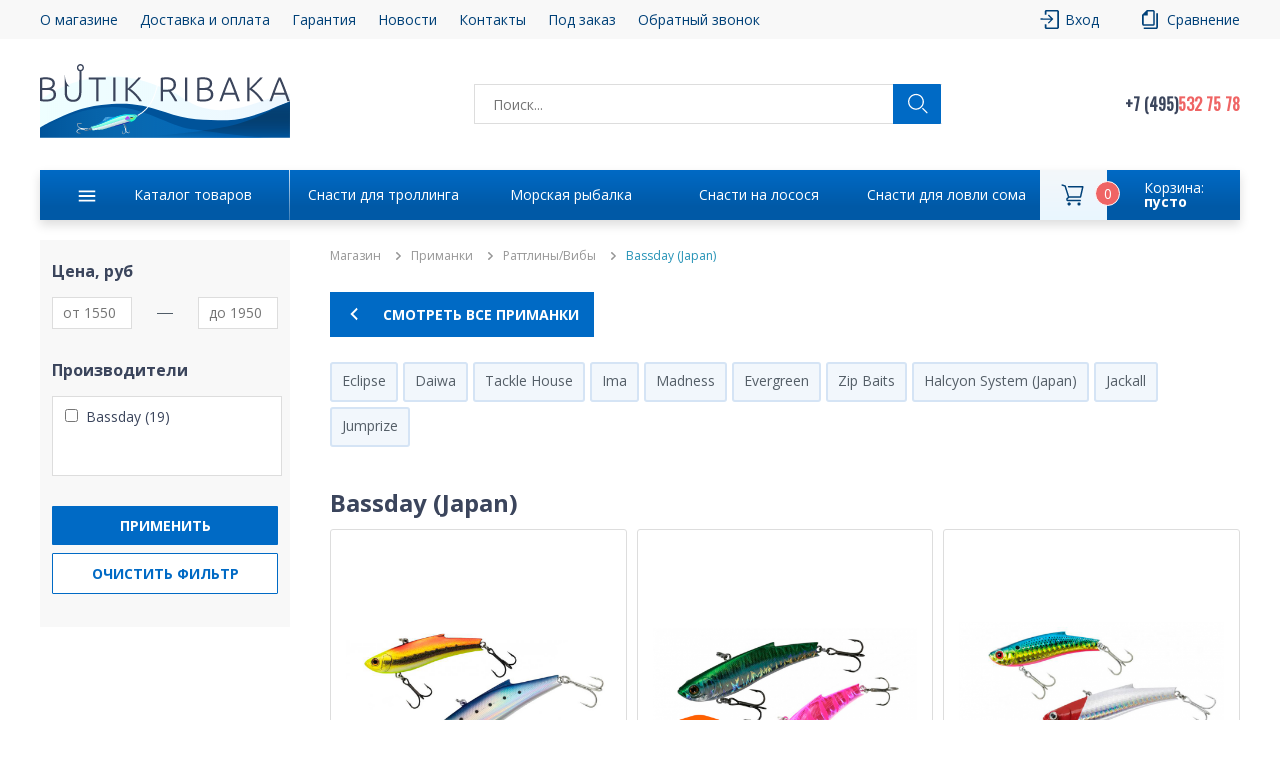

--- FILE ---
content_type: text/html; charset=utf-8
request_url: https://www.google.com/recaptcha/api2/anchor?ar=1&k=6LdNTloaAAAAANQ2tdT2vQU2zvuyW1woqVEJMhO-&co=aHR0cHM6Ly9idXRpay1yaWJha2EucnU6NDQz&hl=en&v=N67nZn4AqZkNcbeMu4prBgzg&size=normal&anchor-ms=20000&execute-ms=30000&cb=mc2tijl7hztp
body_size: 49525
content:
<!DOCTYPE HTML><html dir="ltr" lang="en"><head><meta http-equiv="Content-Type" content="text/html; charset=UTF-8">
<meta http-equiv="X-UA-Compatible" content="IE=edge">
<title>reCAPTCHA</title>
<style type="text/css">
/* cyrillic-ext */
@font-face {
  font-family: 'Roboto';
  font-style: normal;
  font-weight: 400;
  font-stretch: 100%;
  src: url(//fonts.gstatic.com/s/roboto/v48/KFO7CnqEu92Fr1ME7kSn66aGLdTylUAMa3GUBHMdazTgWw.woff2) format('woff2');
  unicode-range: U+0460-052F, U+1C80-1C8A, U+20B4, U+2DE0-2DFF, U+A640-A69F, U+FE2E-FE2F;
}
/* cyrillic */
@font-face {
  font-family: 'Roboto';
  font-style: normal;
  font-weight: 400;
  font-stretch: 100%;
  src: url(//fonts.gstatic.com/s/roboto/v48/KFO7CnqEu92Fr1ME7kSn66aGLdTylUAMa3iUBHMdazTgWw.woff2) format('woff2');
  unicode-range: U+0301, U+0400-045F, U+0490-0491, U+04B0-04B1, U+2116;
}
/* greek-ext */
@font-face {
  font-family: 'Roboto';
  font-style: normal;
  font-weight: 400;
  font-stretch: 100%;
  src: url(//fonts.gstatic.com/s/roboto/v48/KFO7CnqEu92Fr1ME7kSn66aGLdTylUAMa3CUBHMdazTgWw.woff2) format('woff2');
  unicode-range: U+1F00-1FFF;
}
/* greek */
@font-face {
  font-family: 'Roboto';
  font-style: normal;
  font-weight: 400;
  font-stretch: 100%;
  src: url(//fonts.gstatic.com/s/roboto/v48/KFO7CnqEu92Fr1ME7kSn66aGLdTylUAMa3-UBHMdazTgWw.woff2) format('woff2');
  unicode-range: U+0370-0377, U+037A-037F, U+0384-038A, U+038C, U+038E-03A1, U+03A3-03FF;
}
/* math */
@font-face {
  font-family: 'Roboto';
  font-style: normal;
  font-weight: 400;
  font-stretch: 100%;
  src: url(//fonts.gstatic.com/s/roboto/v48/KFO7CnqEu92Fr1ME7kSn66aGLdTylUAMawCUBHMdazTgWw.woff2) format('woff2');
  unicode-range: U+0302-0303, U+0305, U+0307-0308, U+0310, U+0312, U+0315, U+031A, U+0326-0327, U+032C, U+032F-0330, U+0332-0333, U+0338, U+033A, U+0346, U+034D, U+0391-03A1, U+03A3-03A9, U+03B1-03C9, U+03D1, U+03D5-03D6, U+03F0-03F1, U+03F4-03F5, U+2016-2017, U+2034-2038, U+203C, U+2040, U+2043, U+2047, U+2050, U+2057, U+205F, U+2070-2071, U+2074-208E, U+2090-209C, U+20D0-20DC, U+20E1, U+20E5-20EF, U+2100-2112, U+2114-2115, U+2117-2121, U+2123-214F, U+2190, U+2192, U+2194-21AE, U+21B0-21E5, U+21F1-21F2, U+21F4-2211, U+2213-2214, U+2216-22FF, U+2308-230B, U+2310, U+2319, U+231C-2321, U+2336-237A, U+237C, U+2395, U+239B-23B7, U+23D0, U+23DC-23E1, U+2474-2475, U+25AF, U+25B3, U+25B7, U+25BD, U+25C1, U+25CA, U+25CC, U+25FB, U+266D-266F, U+27C0-27FF, U+2900-2AFF, U+2B0E-2B11, U+2B30-2B4C, U+2BFE, U+3030, U+FF5B, U+FF5D, U+1D400-1D7FF, U+1EE00-1EEFF;
}
/* symbols */
@font-face {
  font-family: 'Roboto';
  font-style: normal;
  font-weight: 400;
  font-stretch: 100%;
  src: url(//fonts.gstatic.com/s/roboto/v48/KFO7CnqEu92Fr1ME7kSn66aGLdTylUAMaxKUBHMdazTgWw.woff2) format('woff2');
  unicode-range: U+0001-000C, U+000E-001F, U+007F-009F, U+20DD-20E0, U+20E2-20E4, U+2150-218F, U+2190, U+2192, U+2194-2199, U+21AF, U+21E6-21F0, U+21F3, U+2218-2219, U+2299, U+22C4-22C6, U+2300-243F, U+2440-244A, U+2460-24FF, U+25A0-27BF, U+2800-28FF, U+2921-2922, U+2981, U+29BF, U+29EB, U+2B00-2BFF, U+4DC0-4DFF, U+FFF9-FFFB, U+10140-1018E, U+10190-1019C, U+101A0, U+101D0-101FD, U+102E0-102FB, U+10E60-10E7E, U+1D2C0-1D2D3, U+1D2E0-1D37F, U+1F000-1F0FF, U+1F100-1F1AD, U+1F1E6-1F1FF, U+1F30D-1F30F, U+1F315, U+1F31C, U+1F31E, U+1F320-1F32C, U+1F336, U+1F378, U+1F37D, U+1F382, U+1F393-1F39F, U+1F3A7-1F3A8, U+1F3AC-1F3AF, U+1F3C2, U+1F3C4-1F3C6, U+1F3CA-1F3CE, U+1F3D4-1F3E0, U+1F3ED, U+1F3F1-1F3F3, U+1F3F5-1F3F7, U+1F408, U+1F415, U+1F41F, U+1F426, U+1F43F, U+1F441-1F442, U+1F444, U+1F446-1F449, U+1F44C-1F44E, U+1F453, U+1F46A, U+1F47D, U+1F4A3, U+1F4B0, U+1F4B3, U+1F4B9, U+1F4BB, U+1F4BF, U+1F4C8-1F4CB, U+1F4D6, U+1F4DA, U+1F4DF, U+1F4E3-1F4E6, U+1F4EA-1F4ED, U+1F4F7, U+1F4F9-1F4FB, U+1F4FD-1F4FE, U+1F503, U+1F507-1F50B, U+1F50D, U+1F512-1F513, U+1F53E-1F54A, U+1F54F-1F5FA, U+1F610, U+1F650-1F67F, U+1F687, U+1F68D, U+1F691, U+1F694, U+1F698, U+1F6AD, U+1F6B2, U+1F6B9-1F6BA, U+1F6BC, U+1F6C6-1F6CF, U+1F6D3-1F6D7, U+1F6E0-1F6EA, U+1F6F0-1F6F3, U+1F6F7-1F6FC, U+1F700-1F7FF, U+1F800-1F80B, U+1F810-1F847, U+1F850-1F859, U+1F860-1F887, U+1F890-1F8AD, U+1F8B0-1F8BB, U+1F8C0-1F8C1, U+1F900-1F90B, U+1F93B, U+1F946, U+1F984, U+1F996, U+1F9E9, U+1FA00-1FA6F, U+1FA70-1FA7C, U+1FA80-1FA89, U+1FA8F-1FAC6, U+1FACE-1FADC, U+1FADF-1FAE9, U+1FAF0-1FAF8, U+1FB00-1FBFF;
}
/* vietnamese */
@font-face {
  font-family: 'Roboto';
  font-style: normal;
  font-weight: 400;
  font-stretch: 100%;
  src: url(//fonts.gstatic.com/s/roboto/v48/KFO7CnqEu92Fr1ME7kSn66aGLdTylUAMa3OUBHMdazTgWw.woff2) format('woff2');
  unicode-range: U+0102-0103, U+0110-0111, U+0128-0129, U+0168-0169, U+01A0-01A1, U+01AF-01B0, U+0300-0301, U+0303-0304, U+0308-0309, U+0323, U+0329, U+1EA0-1EF9, U+20AB;
}
/* latin-ext */
@font-face {
  font-family: 'Roboto';
  font-style: normal;
  font-weight: 400;
  font-stretch: 100%;
  src: url(//fonts.gstatic.com/s/roboto/v48/KFO7CnqEu92Fr1ME7kSn66aGLdTylUAMa3KUBHMdazTgWw.woff2) format('woff2');
  unicode-range: U+0100-02BA, U+02BD-02C5, U+02C7-02CC, U+02CE-02D7, U+02DD-02FF, U+0304, U+0308, U+0329, U+1D00-1DBF, U+1E00-1E9F, U+1EF2-1EFF, U+2020, U+20A0-20AB, U+20AD-20C0, U+2113, U+2C60-2C7F, U+A720-A7FF;
}
/* latin */
@font-face {
  font-family: 'Roboto';
  font-style: normal;
  font-weight: 400;
  font-stretch: 100%;
  src: url(//fonts.gstatic.com/s/roboto/v48/KFO7CnqEu92Fr1ME7kSn66aGLdTylUAMa3yUBHMdazQ.woff2) format('woff2');
  unicode-range: U+0000-00FF, U+0131, U+0152-0153, U+02BB-02BC, U+02C6, U+02DA, U+02DC, U+0304, U+0308, U+0329, U+2000-206F, U+20AC, U+2122, U+2191, U+2193, U+2212, U+2215, U+FEFF, U+FFFD;
}
/* cyrillic-ext */
@font-face {
  font-family: 'Roboto';
  font-style: normal;
  font-weight: 500;
  font-stretch: 100%;
  src: url(//fonts.gstatic.com/s/roboto/v48/KFO7CnqEu92Fr1ME7kSn66aGLdTylUAMa3GUBHMdazTgWw.woff2) format('woff2');
  unicode-range: U+0460-052F, U+1C80-1C8A, U+20B4, U+2DE0-2DFF, U+A640-A69F, U+FE2E-FE2F;
}
/* cyrillic */
@font-face {
  font-family: 'Roboto';
  font-style: normal;
  font-weight: 500;
  font-stretch: 100%;
  src: url(//fonts.gstatic.com/s/roboto/v48/KFO7CnqEu92Fr1ME7kSn66aGLdTylUAMa3iUBHMdazTgWw.woff2) format('woff2');
  unicode-range: U+0301, U+0400-045F, U+0490-0491, U+04B0-04B1, U+2116;
}
/* greek-ext */
@font-face {
  font-family: 'Roboto';
  font-style: normal;
  font-weight: 500;
  font-stretch: 100%;
  src: url(//fonts.gstatic.com/s/roboto/v48/KFO7CnqEu92Fr1ME7kSn66aGLdTylUAMa3CUBHMdazTgWw.woff2) format('woff2');
  unicode-range: U+1F00-1FFF;
}
/* greek */
@font-face {
  font-family: 'Roboto';
  font-style: normal;
  font-weight: 500;
  font-stretch: 100%;
  src: url(//fonts.gstatic.com/s/roboto/v48/KFO7CnqEu92Fr1ME7kSn66aGLdTylUAMa3-UBHMdazTgWw.woff2) format('woff2');
  unicode-range: U+0370-0377, U+037A-037F, U+0384-038A, U+038C, U+038E-03A1, U+03A3-03FF;
}
/* math */
@font-face {
  font-family: 'Roboto';
  font-style: normal;
  font-weight: 500;
  font-stretch: 100%;
  src: url(//fonts.gstatic.com/s/roboto/v48/KFO7CnqEu92Fr1ME7kSn66aGLdTylUAMawCUBHMdazTgWw.woff2) format('woff2');
  unicode-range: U+0302-0303, U+0305, U+0307-0308, U+0310, U+0312, U+0315, U+031A, U+0326-0327, U+032C, U+032F-0330, U+0332-0333, U+0338, U+033A, U+0346, U+034D, U+0391-03A1, U+03A3-03A9, U+03B1-03C9, U+03D1, U+03D5-03D6, U+03F0-03F1, U+03F4-03F5, U+2016-2017, U+2034-2038, U+203C, U+2040, U+2043, U+2047, U+2050, U+2057, U+205F, U+2070-2071, U+2074-208E, U+2090-209C, U+20D0-20DC, U+20E1, U+20E5-20EF, U+2100-2112, U+2114-2115, U+2117-2121, U+2123-214F, U+2190, U+2192, U+2194-21AE, U+21B0-21E5, U+21F1-21F2, U+21F4-2211, U+2213-2214, U+2216-22FF, U+2308-230B, U+2310, U+2319, U+231C-2321, U+2336-237A, U+237C, U+2395, U+239B-23B7, U+23D0, U+23DC-23E1, U+2474-2475, U+25AF, U+25B3, U+25B7, U+25BD, U+25C1, U+25CA, U+25CC, U+25FB, U+266D-266F, U+27C0-27FF, U+2900-2AFF, U+2B0E-2B11, U+2B30-2B4C, U+2BFE, U+3030, U+FF5B, U+FF5D, U+1D400-1D7FF, U+1EE00-1EEFF;
}
/* symbols */
@font-face {
  font-family: 'Roboto';
  font-style: normal;
  font-weight: 500;
  font-stretch: 100%;
  src: url(//fonts.gstatic.com/s/roboto/v48/KFO7CnqEu92Fr1ME7kSn66aGLdTylUAMaxKUBHMdazTgWw.woff2) format('woff2');
  unicode-range: U+0001-000C, U+000E-001F, U+007F-009F, U+20DD-20E0, U+20E2-20E4, U+2150-218F, U+2190, U+2192, U+2194-2199, U+21AF, U+21E6-21F0, U+21F3, U+2218-2219, U+2299, U+22C4-22C6, U+2300-243F, U+2440-244A, U+2460-24FF, U+25A0-27BF, U+2800-28FF, U+2921-2922, U+2981, U+29BF, U+29EB, U+2B00-2BFF, U+4DC0-4DFF, U+FFF9-FFFB, U+10140-1018E, U+10190-1019C, U+101A0, U+101D0-101FD, U+102E0-102FB, U+10E60-10E7E, U+1D2C0-1D2D3, U+1D2E0-1D37F, U+1F000-1F0FF, U+1F100-1F1AD, U+1F1E6-1F1FF, U+1F30D-1F30F, U+1F315, U+1F31C, U+1F31E, U+1F320-1F32C, U+1F336, U+1F378, U+1F37D, U+1F382, U+1F393-1F39F, U+1F3A7-1F3A8, U+1F3AC-1F3AF, U+1F3C2, U+1F3C4-1F3C6, U+1F3CA-1F3CE, U+1F3D4-1F3E0, U+1F3ED, U+1F3F1-1F3F3, U+1F3F5-1F3F7, U+1F408, U+1F415, U+1F41F, U+1F426, U+1F43F, U+1F441-1F442, U+1F444, U+1F446-1F449, U+1F44C-1F44E, U+1F453, U+1F46A, U+1F47D, U+1F4A3, U+1F4B0, U+1F4B3, U+1F4B9, U+1F4BB, U+1F4BF, U+1F4C8-1F4CB, U+1F4D6, U+1F4DA, U+1F4DF, U+1F4E3-1F4E6, U+1F4EA-1F4ED, U+1F4F7, U+1F4F9-1F4FB, U+1F4FD-1F4FE, U+1F503, U+1F507-1F50B, U+1F50D, U+1F512-1F513, U+1F53E-1F54A, U+1F54F-1F5FA, U+1F610, U+1F650-1F67F, U+1F687, U+1F68D, U+1F691, U+1F694, U+1F698, U+1F6AD, U+1F6B2, U+1F6B9-1F6BA, U+1F6BC, U+1F6C6-1F6CF, U+1F6D3-1F6D7, U+1F6E0-1F6EA, U+1F6F0-1F6F3, U+1F6F7-1F6FC, U+1F700-1F7FF, U+1F800-1F80B, U+1F810-1F847, U+1F850-1F859, U+1F860-1F887, U+1F890-1F8AD, U+1F8B0-1F8BB, U+1F8C0-1F8C1, U+1F900-1F90B, U+1F93B, U+1F946, U+1F984, U+1F996, U+1F9E9, U+1FA00-1FA6F, U+1FA70-1FA7C, U+1FA80-1FA89, U+1FA8F-1FAC6, U+1FACE-1FADC, U+1FADF-1FAE9, U+1FAF0-1FAF8, U+1FB00-1FBFF;
}
/* vietnamese */
@font-face {
  font-family: 'Roboto';
  font-style: normal;
  font-weight: 500;
  font-stretch: 100%;
  src: url(//fonts.gstatic.com/s/roboto/v48/KFO7CnqEu92Fr1ME7kSn66aGLdTylUAMa3OUBHMdazTgWw.woff2) format('woff2');
  unicode-range: U+0102-0103, U+0110-0111, U+0128-0129, U+0168-0169, U+01A0-01A1, U+01AF-01B0, U+0300-0301, U+0303-0304, U+0308-0309, U+0323, U+0329, U+1EA0-1EF9, U+20AB;
}
/* latin-ext */
@font-face {
  font-family: 'Roboto';
  font-style: normal;
  font-weight: 500;
  font-stretch: 100%;
  src: url(//fonts.gstatic.com/s/roboto/v48/KFO7CnqEu92Fr1ME7kSn66aGLdTylUAMa3KUBHMdazTgWw.woff2) format('woff2');
  unicode-range: U+0100-02BA, U+02BD-02C5, U+02C7-02CC, U+02CE-02D7, U+02DD-02FF, U+0304, U+0308, U+0329, U+1D00-1DBF, U+1E00-1E9F, U+1EF2-1EFF, U+2020, U+20A0-20AB, U+20AD-20C0, U+2113, U+2C60-2C7F, U+A720-A7FF;
}
/* latin */
@font-face {
  font-family: 'Roboto';
  font-style: normal;
  font-weight: 500;
  font-stretch: 100%;
  src: url(//fonts.gstatic.com/s/roboto/v48/KFO7CnqEu92Fr1ME7kSn66aGLdTylUAMa3yUBHMdazQ.woff2) format('woff2');
  unicode-range: U+0000-00FF, U+0131, U+0152-0153, U+02BB-02BC, U+02C6, U+02DA, U+02DC, U+0304, U+0308, U+0329, U+2000-206F, U+20AC, U+2122, U+2191, U+2193, U+2212, U+2215, U+FEFF, U+FFFD;
}
/* cyrillic-ext */
@font-face {
  font-family: 'Roboto';
  font-style: normal;
  font-weight: 900;
  font-stretch: 100%;
  src: url(//fonts.gstatic.com/s/roboto/v48/KFO7CnqEu92Fr1ME7kSn66aGLdTylUAMa3GUBHMdazTgWw.woff2) format('woff2');
  unicode-range: U+0460-052F, U+1C80-1C8A, U+20B4, U+2DE0-2DFF, U+A640-A69F, U+FE2E-FE2F;
}
/* cyrillic */
@font-face {
  font-family: 'Roboto';
  font-style: normal;
  font-weight: 900;
  font-stretch: 100%;
  src: url(//fonts.gstatic.com/s/roboto/v48/KFO7CnqEu92Fr1ME7kSn66aGLdTylUAMa3iUBHMdazTgWw.woff2) format('woff2');
  unicode-range: U+0301, U+0400-045F, U+0490-0491, U+04B0-04B1, U+2116;
}
/* greek-ext */
@font-face {
  font-family: 'Roboto';
  font-style: normal;
  font-weight: 900;
  font-stretch: 100%;
  src: url(//fonts.gstatic.com/s/roboto/v48/KFO7CnqEu92Fr1ME7kSn66aGLdTylUAMa3CUBHMdazTgWw.woff2) format('woff2');
  unicode-range: U+1F00-1FFF;
}
/* greek */
@font-face {
  font-family: 'Roboto';
  font-style: normal;
  font-weight: 900;
  font-stretch: 100%;
  src: url(//fonts.gstatic.com/s/roboto/v48/KFO7CnqEu92Fr1ME7kSn66aGLdTylUAMa3-UBHMdazTgWw.woff2) format('woff2');
  unicode-range: U+0370-0377, U+037A-037F, U+0384-038A, U+038C, U+038E-03A1, U+03A3-03FF;
}
/* math */
@font-face {
  font-family: 'Roboto';
  font-style: normal;
  font-weight: 900;
  font-stretch: 100%;
  src: url(//fonts.gstatic.com/s/roboto/v48/KFO7CnqEu92Fr1ME7kSn66aGLdTylUAMawCUBHMdazTgWw.woff2) format('woff2');
  unicode-range: U+0302-0303, U+0305, U+0307-0308, U+0310, U+0312, U+0315, U+031A, U+0326-0327, U+032C, U+032F-0330, U+0332-0333, U+0338, U+033A, U+0346, U+034D, U+0391-03A1, U+03A3-03A9, U+03B1-03C9, U+03D1, U+03D5-03D6, U+03F0-03F1, U+03F4-03F5, U+2016-2017, U+2034-2038, U+203C, U+2040, U+2043, U+2047, U+2050, U+2057, U+205F, U+2070-2071, U+2074-208E, U+2090-209C, U+20D0-20DC, U+20E1, U+20E5-20EF, U+2100-2112, U+2114-2115, U+2117-2121, U+2123-214F, U+2190, U+2192, U+2194-21AE, U+21B0-21E5, U+21F1-21F2, U+21F4-2211, U+2213-2214, U+2216-22FF, U+2308-230B, U+2310, U+2319, U+231C-2321, U+2336-237A, U+237C, U+2395, U+239B-23B7, U+23D0, U+23DC-23E1, U+2474-2475, U+25AF, U+25B3, U+25B7, U+25BD, U+25C1, U+25CA, U+25CC, U+25FB, U+266D-266F, U+27C0-27FF, U+2900-2AFF, U+2B0E-2B11, U+2B30-2B4C, U+2BFE, U+3030, U+FF5B, U+FF5D, U+1D400-1D7FF, U+1EE00-1EEFF;
}
/* symbols */
@font-face {
  font-family: 'Roboto';
  font-style: normal;
  font-weight: 900;
  font-stretch: 100%;
  src: url(//fonts.gstatic.com/s/roboto/v48/KFO7CnqEu92Fr1ME7kSn66aGLdTylUAMaxKUBHMdazTgWw.woff2) format('woff2');
  unicode-range: U+0001-000C, U+000E-001F, U+007F-009F, U+20DD-20E0, U+20E2-20E4, U+2150-218F, U+2190, U+2192, U+2194-2199, U+21AF, U+21E6-21F0, U+21F3, U+2218-2219, U+2299, U+22C4-22C6, U+2300-243F, U+2440-244A, U+2460-24FF, U+25A0-27BF, U+2800-28FF, U+2921-2922, U+2981, U+29BF, U+29EB, U+2B00-2BFF, U+4DC0-4DFF, U+FFF9-FFFB, U+10140-1018E, U+10190-1019C, U+101A0, U+101D0-101FD, U+102E0-102FB, U+10E60-10E7E, U+1D2C0-1D2D3, U+1D2E0-1D37F, U+1F000-1F0FF, U+1F100-1F1AD, U+1F1E6-1F1FF, U+1F30D-1F30F, U+1F315, U+1F31C, U+1F31E, U+1F320-1F32C, U+1F336, U+1F378, U+1F37D, U+1F382, U+1F393-1F39F, U+1F3A7-1F3A8, U+1F3AC-1F3AF, U+1F3C2, U+1F3C4-1F3C6, U+1F3CA-1F3CE, U+1F3D4-1F3E0, U+1F3ED, U+1F3F1-1F3F3, U+1F3F5-1F3F7, U+1F408, U+1F415, U+1F41F, U+1F426, U+1F43F, U+1F441-1F442, U+1F444, U+1F446-1F449, U+1F44C-1F44E, U+1F453, U+1F46A, U+1F47D, U+1F4A3, U+1F4B0, U+1F4B3, U+1F4B9, U+1F4BB, U+1F4BF, U+1F4C8-1F4CB, U+1F4D6, U+1F4DA, U+1F4DF, U+1F4E3-1F4E6, U+1F4EA-1F4ED, U+1F4F7, U+1F4F9-1F4FB, U+1F4FD-1F4FE, U+1F503, U+1F507-1F50B, U+1F50D, U+1F512-1F513, U+1F53E-1F54A, U+1F54F-1F5FA, U+1F610, U+1F650-1F67F, U+1F687, U+1F68D, U+1F691, U+1F694, U+1F698, U+1F6AD, U+1F6B2, U+1F6B9-1F6BA, U+1F6BC, U+1F6C6-1F6CF, U+1F6D3-1F6D7, U+1F6E0-1F6EA, U+1F6F0-1F6F3, U+1F6F7-1F6FC, U+1F700-1F7FF, U+1F800-1F80B, U+1F810-1F847, U+1F850-1F859, U+1F860-1F887, U+1F890-1F8AD, U+1F8B0-1F8BB, U+1F8C0-1F8C1, U+1F900-1F90B, U+1F93B, U+1F946, U+1F984, U+1F996, U+1F9E9, U+1FA00-1FA6F, U+1FA70-1FA7C, U+1FA80-1FA89, U+1FA8F-1FAC6, U+1FACE-1FADC, U+1FADF-1FAE9, U+1FAF0-1FAF8, U+1FB00-1FBFF;
}
/* vietnamese */
@font-face {
  font-family: 'Roboto';
  font-style: normal;
  font-weight: 900;
  font-stretch: 100%;
  src: url(//fonts.gstatic.com/s/roboto/v48/KFO7CnqEu92Fr1ME7kSn66aGLdTylUAMa3OUBHMdazTgWw.woff2) format('woff2');
  unicode-range: U+0102-0103, U+0110-0111, U+0128-0129, U+0168-0169, U+01A0-01A1, U+01AF-01B0, U+0300-0301, U+0303-0304, U+0308-0309, U+0323, U+0329, U+1EA0-1EF9, U+20AB;
}
/* latin-ext */
@font-face {
  font-family: 'Roboto';
  font-style: normal;
  font-weight: 900;
  font-stretch: 100%;
  src: url(//fonts.gstatic.com/s/roboto/v48/KFO7CnqEu92Fr1ME7kSn66aGLdTylUAMa3KUBHMdazTgWw.woff2) format('woff2');
  unicode-range: U+0100-02BA, U+02BD-02C5, U+02C7-02CC, U+02CE-02D7, U+02DD-02FF, U+0304, U+0308, U+0329, U+1D00-1DBF, U+1E00-1E9F, U+1EF2-1EFF, U+2020, U+20A0-20AB, U+20AD-20C0, U+2113, U+2C60-2C7F, U+A720-A7FF;
}
/* latin */
@font-face {
  font-family: 'Roboto';
  font-style: normal;
  font-weight: 900;
  font-stretch: 100%;
  src: url(//fonts.gstatic.com/s/roboto/v48/KFO7CnqEu92Fr1ME7kSn66aGLdTylUAMa3yUBHMdazQ.woff2) format('woff2');
  unicode-range: U+0000-00FF, U+0131, U+0152-0153, U+02BB-02BC, U+02C6, U+02DA, U+02DC, U+0304, U+0308, U+0329, U+2000-206F, U+20AC, U+2122, U+2191, U+2193, U+2212, U+2215, U+FEFF, U+FFFD;
}

</style>
<link rel="stylesheet" type="text/css" href="https://www.gstatic.com/recaptcha/releases/N67nZn4AqZkNcbeMu4prBgzg/styles__ltr.css">
<script nonce="fcat3Hbuv0-3CWs9f4UacA" type="text/javascript">window['__recaptcha_api'] = 'https://www.google.com/recaptcha/api2/';</script>
<script type="text/javascript" src="https://www.gstatic.com/recaptcha/releases/N67nZn4AqZkNcbeMu4prBgzg/recaptcha__en.js" nonce="fcat3Hbuv0-3CWs9f4UacA">
      
    </script></head>
<body><div id="rc-anchor-alert" class="rc-anchor-alert"></div>
<input type="hidden" id="recaptcha-token" value="[base64]">
<script type="text/javascript" nonce="fcat3Hbuv0-3CWs9f4UacA">
      recaptcha.anchor.Main.init("[\x22ainput\x22,[\x22bgdata\x22,\x22\x22,\[base64]/[base64]/[base64]/[base64]/[base64]/[base64]/KGcoTywyNTMsTy5PKSxVRyhPLEMpKTpnKE8sMjUzLEMpLE8pKSxsKSksTykpfSxieT1mdW5jdGlvbihDLE8sdSxsKXtmb3IobD0odT1SKEMpLDApO08+MDtPLS0pbD1sPDw4fFooQyk7ZyhDLHUsbCl9LFVHPWZ1bmN0aW9uKEMsTyl7Qy5pLmxlbmd0aD4xMDQ/[base64]/[base64]/[base64]/[base64]/[base64]/[base64]/[base64]\\u003d\x22,\[base64]\\u003d\x22,\x22bVtVw74Rwow6wr7DhcKew7fDlWBww7EKw7TDlh07dsOVwpx/U8KfIkbChBrDsEoxasKfTXTCmxJkI8K3OsKNw6DCgQTDqEI9wqEEwqdRw7Nkw7vDnMO1w6/DoMKvfBfDkzA2U1xrFxI+wpBfwoknwr1Gw5tDLh7CtjzCn8K0wos4w4liw4fCpVQAw4bCmxnDm8Kaw6HChErDqTfCuMOdFTdtM8OHw7ZDwqjCtcOFwpEtwrZcw4sxSMOLwp/Dq8KAJEDCkMOnwpcfw5rDmQAWw6rDn8KEGEQzeQPCsDNwWsOFW2/DrMKQwqzCrRXCm8OYw63CvcKowpI1VMKUZ8K9EcOZwqrDsGh2wpRQwqXCt2kMKMKaZ8K0bCjCsGMJJsKVwq7DrMOrHiEGPU3ClUXCvnbCp04kO8OBbMOlV07CqGTDqQTDt2HDmMOIdcOCwqLCjsOXwrV4MRbDj8OSLcO1wpHCs8K5AsK/RQpHeEDDlMOzD8O/PHwyw7xaw4vDtToFw7HDlsK+wrsEw5ogXlQpDiJgwpphwrDCr2U7TMKzw6rCrR8ZPArDugZPAMK0fcOJfwTDocOGwpAYEcKVLhNdw7Ezw5zDncOKBQHDgVfDjcKyIXgAw5rCtcKfw5vCqMOwwqXCv0cGwq/CixDCu8OXFHRZXSkswozCicOkw7HCv8KCw4EQSx5zXUUWwpPCsVvDtlrCq8OUw4vDlsKVdWjDklrCssOUw4rDt8KOwoEqGQXClhowMCDCv8OKInvCk27CgcOBwr3ChEkjeRBSw77DoUDCsghHEW9mw5TDkAd/[base64]/CgwXCn8KXE8O2TXPDscOuQMK+KMOOw4Bqwo/CgMOjSQgoV8OudxELw41+w4RaYzYNVMOWUxNVYsKTNwfDkG7Cg8KSw6R3w73ClsKVw4PCmsKGeG4jwpVsd8KnDQfDhsKLwoRgYwtWwr3CpjPDkxIUIcOzwplPwq10UMK/TMO2wrHDh0cGZzleYnzDh1DChFzCgcONwo7DqcKKFcKIAU1Ewr/DljomO8KGw7bChkYqNUvCtDRswq1WMsKrCg3Dn8OoA8K0aSV0SzcGMsOMMzPCncOLw5M/[base64]/CvsOMwoDDmhN6w7fCnUQaw4XDr2ENwo7Dv2tvwoJrEDrCm1XDhsKxwqfCqsK2wrJ7w73CgcKvf1XDocK5KsK/wrJQwq4gw5jCpy0+wogywqLDiwJnw4LDnMKqwoFrShzDhkgVwpfCgmLDq1bCmcO9O8KvVsKJwp/Cg8K0wovDhcKmfMK/wpnDm8Kaw4VMwqN6RgwAfDcKZMOhchzDj8KdUcKdw49fIS8ywotDFcOaRcKhUcOcw60AwpldM8OEwopPIsKrw4wiw7RFYMKxBcK1IMOLTVBEwo/[base64]/wrMMfMKHMDUXw7jDo1DDjxHCs1jCpsKiwqtrCcK5w7rCnsOtEMK8wqNqwrXCl0zDqcK7fcKmwpd3wpMfXhoWwoDCtcKFVRFqw6VAw6nCtiNMw68qDTc3w7A5w4PDiMOfO2AgRQrDhMOxwrNpR8KdwonDuMOWQMK1YcOrBsKFYS/Cl8KDw4nDgcOXH0lWQ1zDj0Zqwq/[base64]/w6rCv1AiOsKXK8Otw4vCu0PCnEccwrEZZMOBLxxcwp5wOVjDvMKUw6JCwrxiU0PDm3wsccKhw7BOKcOxD2HCkMKLwpDDrAnDvcOMwrVDw5FWcsOfa8KMw7rDvcKbdDzCqcOyw7fCpcOnGgzCsVzDkTt/[base64]/wr7CnWgrw53CsMK5w6FuJw3DgWtgB2LDoBQgwqzDtXbCnEbDrClJwp13woXCllp6GWIhccKDHGAUacO3wpgPwpIXw7IjwrooRRLDgz13E8OCa8OTw47Cs8OPwp7Ct2hhTcOaw651T8OdIxsZSGxlwp4Sw4ojwoLDnMK/ZcKEw5HDocKhRh0ZeVLCosKswroQw5tewpHDiz/CiMKvwookwrjCvhfCuMODDQVCKmDDtsK1USsywq3DoxHCh8O/w751EQIjwqoKGsKjXsOrw4gGwp4ZJMKpw4vCtcOkMsKYwoRCJQ7DnnN4OcKVTx7CoHh/wpDCk3o0w7pTD8KIZFzChxXDqcOHeU7Cq3gdw61oesKTD8OpUFcXTFbCv2zCnsKWalfChVvDlUNVLcO2w6Mnw4/CjcK+ay9DI2kQXcOOw47DssKNwrjCulBuw51JdlTCtsO2Vk7DjMOuwr00LcO6wqvCrh0hWcO1E1vDrgrChMK3VxZuwq96Xk3DjhoiwqnChCrCqHBTw79xw5bDpCQvVsOCAMKEw5QIw5slwp0/w4bDt8K0w7bDgw7CgsKsGAHDqMOMFsKsd2zDrVUFw4wZPcKqwr3Cn8OVw51Owq99wo4fbwrDiF/DuQFJw6vCnsOHQcO8e180wpF9wp/CpMKMw7PCpsKcw6HCtcKIwq1Mw40EOCMPwoQMM8KUw63DvwI6NhIJZMKZwrnDhsOTOH7Dt1nDriFhH8K/w6rDk8KHwrPDv08qw5rCu8OCcsOiwowYMQvCmcOnayRDw7PDrwrDtD9XwqY/B1dmWWfDgVPDn8KiAwDDqcKWwpg9esOGwqPDucKkw6HCncKxwpnCoEDCsgbDscOGWH/Cp8KYYiPDlsKKw73ClEbCmsKUIHPDqcKdJcKqw5LCrQTDgwh9w7k+cGbCjMOETsKoecKqAsOMC8Ktw5wdSVXCgTzDr8K/HMKaw7jDnTbCkkgAwrzClcOSwqbDtMKRY3XDmMOyw78BXRDCm8Khe1lIcCzChcOVTEgYcMKUe8KsS8Obwr/Ci8Opd8KydsO2woN5Z2rCjcKmwqLCh8O0wowSw5vCiWpCHcKdYhHCuMOfDB1Nw40QwoteW8Omw50Yw4UPwoXCkH/Ci8KaU8K0w5AKwpRswrjCuSgvwrvDpVXCpMKcw58sZQ5JwozDr2RAwpt+W8Onw53Dpw5lw53Dr8OfFsKkIGHDpgDCpiR+wqRdw5cgKcKKBXkpwo3ClMO3wrXDrsO7wojDu8OcK8OoSMOcwqPCk8K9wq7DscKDCsOowpUZwq9jYsONw7jCkcKvw7fDscOfwoXClg1Hw4/ChyZ2VQ3CiBDDvxsHw77DlsOSf8Odw6bClcOOw5E/Z2TCtRvCscKKwqXCggk3wrVAe8ORw7/DocKZwp7Dl8OUOMO/IcOnw5jCk8OowpLCoAzCkR0Ow6vClVLCv2xmwoTCjhh+w4nDjgN0wrbCk0zDnnPDp8KqDMOUFMKdZcOvw7oawpnDiF3CscOyw7gqw6cHPldVwrZdIFZyw7kjwr1Iw6gow4/CnMO0dMOLwovDncKAP8OmPAJ7PcKVdDTDnELDkxHChsKhAcOHE8Obw5Mzw7bCrFLCgsOVwrjDgcODQlgqwptuwqPCtMKew5QgOUp5X8KDUgXCkcOcQX/Du8OjbMKHUhXDuxMLZMK/[base64]/[base64]/DkcK3wqNcw41IelXDtzAhwpPDj8KOw5DCr8Kvw4pFel9bDks/JDrCvMOlBB1YwojDgzDCuSUSwrU8wocewpjDuMOywoQpw5DCmsK9w7HDjRDDkzXDlzhTwolRPmPCmMONw4jCt8K9w5XChcO4VsKOcMOYw43ChkXClMKyw4NOwrnCnnJyw5/Cq8O4GmUYwq7CqgTDjS3CocOawrDCp201wqBPwrjCg8O1GMKac8KLTHBYPjkXasKpwpEfw7FZa040VsOrLnotfRHDvCFiV8O0GgoLLsKTBS/CtFvCgk8bw4lQw5TClsK9w7xHwqbDnWcVNEFkwp/Cv8OAw4nCp17DgTrDk8O3wqFGw6XCgCFRwo3CijrDm8O4w7LDknICwrUMw5NIwrvDr0PDnjXDolfDm8OUdwXDssO8wpvDi0h0wrAuOsO0wokKC8KkYsO/w5vCp8O9LSrDiMKfw6JAw7NGw7zCri4BVyHDucO6w5fCrgtNZ8Okwo/[base64]/[base64]/cjrDnyPDk3VJw4Rzw48KCD7CjcK3wrLCu8O+M0DDvwbCi8KVw6vCsQ5pw5/DgMO+G8KMQsO6w7bDkDB8wqvCiVTCqsOuwpfDjsKBJMKBYVsjwoDDh3Baw5xKwpx2LzFOXF7Ck8OgwrZ+WmkLw6LCoz/[base64]/FsKiA0rDtcOnb8O3w53DgRbCksOkwrw9WsKvFSjChMOxC05FPsOdw47CrATDvMO6G3kjwp3DlEXCu8ONwoHDpsO1YlfDqsKPw6PCpE/[base64]/DhmLDrDLChcOrVRdqJsKXw6IjVkrDp8K9wo0hAGXCo8K8d8KXCwAoC8K6czhnH8KgaMKeJlAeMcOKw6zDr8K/[base64]/[base64]/wqQxEcOuNMOZDMOeU8Kmwog2w4MqUcObw50nwrjDs3sUM8OMWMOqN8KzCgPCgsKZGznCjcKJwq7CrgfCpFIJUcOqw4nCnXlHLydhwprDqMOhwoQOwpEawrjCniM+w6DDjcOrwrAHG2vClMKtIE9RGH/DvcKHw685w4VMOsKIeE3ChH8YTMKow5/CjEJ7Jx4Tw7TCmk5dwq0qw5zChmvDlEB8AMKATVPCicKGwrYtTg/DuBHCgxtmwpnDgcK4WcOIw6x5w4nDgMKKNXEIO8KTw6bCqMKFS8OWTx7Du0snRcKOw5zCuBBqw5wCwrMIcnfDrcO1BxvDmEVUT8O/w7pcdlTCvXvDvMKZw6DClRvCisKnwplTwoTDvlVnPHZKGXJCwoBhw7nClTbCrSjDj0Zdw7dHCGINOhjDg8OZN8Orwr1SDAVMWz7DtcKbblhMa0kyQsOXCMKGMDdhVxTCo8OeXcK6EXx7YzpveDMAwr/DqGxmL8K1w7PCpA/[base64]/[base64]/wrLDtUl2ZxMDw5HCoHlPW8OaCmFYZMKnPgwqCyXCucOSw7FSbHPDuUvDiH7CusOgRMOtw742Q8OEw7PDmlzCiADCmyTDosKSCkY+woZvwqXCuUPDnjAEw5xUISoiWcKwBcOCw63Ck8OOVWDDlsKQXcOTwokJSMKCw4wpw7vDtkcCXsK/[base64]/[base64]/[base64]/Dl8Ohw4HCvz9PA8KgwqTCksOMD3wZXVJDwqAQRcOCwqXCr1xMwohUZz1Mw6N0w6bCsD8eRBRRwpJuacO3CMKowr/Dm8KLw5snw6bCgh7CqMOSwq02GcKpwoAtw68HAHJXw6wGSsKsGEHDhsOgIMO3SsK3JMOcN8O+VTLCqMOsDMOPw747ITQ7wpXCgxrDjiPDnsOIRwfDrm0NwrFZcsKZwpU2w5R4e8O0AcOlF18qMyVfw6drw7rCiwXCmwNEw77CssKXN10/VcOzwpnCuVgkw5VHf8O0w7XCg8KWwojCqmLCtnNjV10GRMKKCcOhe8O0L8OVw7Mmw7UKw5oqUsKcw71Vd8KZRVNxAMO3wrYdwqvCkwU8DidMw44wwrzDrh4JwpTDr8O6FR02LcOvOhHCgE/CtsKJTsK1JnDDkDLCt8OIdMOuw71BwrjDvcKABFTDrMO7SEJxwqVXQSXDkHPDmhPDuwXCsGhIwrEmw5Ncw5diw647w7PDpcOuVsK5W8KQwqDCi8OZw5d6YMOQACfCjMKMw43ClMOXwoQPGE3CgUXChMOENyAKw4LDpsKKGxXCug/DoSxIwpfCrsOsZEtVYR1uwqQJw6DCuzMhw7pbbcOTwos9w5cnw4nCrlF1w6h9wrTDoXJFOsKBIcOAWUjDgWcddsOpwqZfwrzCjDlNwrB8wrZycsKkw5dswqfDpcKHwq8aUUjDv3nCjcO/LWDDrsO5EH3Cm8KGwrYtTGoFHyBSw7k8SMKXEkVYEFI/EMOKDcKXwrMDYwnDpGs+w614wotDw4PCj3bCssK/fQYmOsKdSH4MYRXDp11pdsKUw40JPsOudXfDlDoDcVLCkMK/w6nCncOOw4DDtDXDpsKQWB7CgsONw7bCtcK3w7JHAQU3w69HfMKMwp55wrgWcMOBcT/[base64]/[base64]/w6/CnXpmwqXDhAp/EcOvKBhQwrXDpMOZw4vDsGpFWcODeMOkw5tlDcOhKCgdwqg4TMOpw6F8w7Q1w47Crkgfw7LDnMKmw43CrMO/[base64]/CiEZhQm0gwrzCjz5caAvDscO7bA/DgcKew4xSZi7CrGbDl8Opw49Gw6LDt8KIZgfDh8O+w7YPc8ORwoDDqcKkFyQmVEfDv3IMwrdPIsK9eMK0wpw1woghw4TCusKPLcKzw6Rmwq7CosOGwpQCw6/Cj0vDmsOBC3lUwoXCt2sQF8K9X8OjwqnChsOFwqbDnUfCvcKVX08ww6rCplfCgkXDl3XDqcKLwpoqwqzCtcOkwqdLRmhJCMOTFFUvwq7CnQhfRzBTYsK7esOewpHDtiwQwpPDkiFkw7jDvsOqwpl9woTCrW/Cj1LCvMO0VMKoDMKMw7Ipwooow7bDk8OBOG5BUmDCrsOdwoQBw5vCqChuw4xracOFw6LDrcKMRcOmwoDDpsKJw7Y/w6hcAVdawq8VFTHCiXTDt8O/EAPDlVvCsBVQJ8KuwqjDmGtKw5LCusKVCWpcw4jDhsO7f8KIDS/DtADCkhYPwoldZDDCj8OxwpQlfU/DmEbDvcOtBm/[base64]/CkcO7QCcbwqsWHGc2w5VLZXHDvg/CtCI2wqFxw7UTwpFvw4YXwrnDrSJQSsOew6zDmRpnwrjCrWjDssKTZcKfw47Dj8KWwojCisOFw6zDownCr1Rnw5LCnFBrE8K2wpw+wojDvVPCo8KlWMKJwqPClsO5P8Oywr5gCx7CmcOcFFNAP0lAFkprbwTDksOEBlQGw7piwq4pYwFPworDlMO/ZXIocsKhD2h5WxZWIcOYQ8KLKsKEXcOmwr1awpQSw6k5wolgw6tmQzoLN0EpwpA4dDLDnMKxw5U/wqDCi3XCqD/Dg8KdwrHCiQ/[base64]/[base64]/DtMKdwow2JmbDvsOPwr5KesOmw4/[base64]/DnQDCtAQzQ2jCmws0w5vDp1XChXI/Y8OMw6DDvcO/wqDDvTpJX8OTDgZAw51Pw7fDjijDrsKvw4Izw5TDisOuJ8OlPMKKc8KQZsOEwo0MdcOjFXo+f8OHw67CrsO7wpjChMKfw5jDmMO/GFs6IU7CkMORSUhWeDo6QhMDw4zDscK7AzzDqMOxHUzCsmFmwqsew53Ci8Kzw5diJ8OQw6A/[base64]/DicOCw7DDt8KZXUHCvMOiXsOpw5jDvsOhRkbDsBpyw5XDisKsGQjCnsKuwqrDoGrCv8OCLsO4F8OYQsKDw6fCp8OuPsOywqZUw7xlL8OIw4pbwos7QU5IwpUiw43DusOUw6opwprCqcKSwqMEw4DCunDDjMOOw4/Dq0wbPcKFw6jDtANfwoZLK8O8wr0mW8KoNwsqw7JHX8KqCwonw6ocw7VNwq55R2NEVjLCv8OVVhLCq04Ow5nDmsKCw7fDlEHDqH7DmcK3w54Uw67DgW1sJ8Ogw7R8w5fClQ7CjT/DhsOqw5nCgBbClcO+wrjDoG7DrMOCwovCjMKWwp/DkFkwcMKLw4EIw5XCscOMRknCoMONSlDCtA/DuzQ0wqjDoDzDj37Dl8KyElvCrsK7w5tqXsK8DwpgPwrCrWIcwpMALyfDjx/Dg8Oow790wppIw7Q6GMOdwow6F8KBwrZ9URJIwqfDiMOFeMKQN2Y+w5JkV8KXw61aLxY/w4LCncOWwoUoYWPDmcKGM8O/w4bCqMKpw7TCjwzCsMOkRXjDmnvDmzLDnwYpLsK/wofDujvDu1NEWkjDqkdrw43DjcKOJ0g0wpBfw4o8w6XDuMOLwqdawrQWwo7ClcKVK8OSAsKZZMKYw6fCqMO2wpNkecKqXH1RwpnCqMKGcmJ+GllYZk89w7XCiVc2FQUZbWXDkS3DlCDCtXY0woHDiTQow6rDliLDmcOmw50EUzU3QcK9LwPCpMK6woRoOT/[base64]/CmnbCi8OTY8ObKGRWPMOsw6tlY8OKdBrDosOaJcOawodqwqUVKkfDq8O6bsK4V1LCn8Kbw40Ow6cZw5DCrsOPw5R5U2FvXcKPw4cmNcO5wrEZwptzwrYXIsK8ZH/DkcOHLcK2B8O6ACDCtMO+wonCnMOBTHhGw4TDlAMdAynCqXzDjgkDw4bDkyjCvQgBV13CllsgwrDDlMOGw7nDsC51w5/DvcOUwoPCrS8JZsKPw75Jw4YxdcOBCT7ChcONOMKVDlTCv8Kxwrgtw5IPL8K+w7DCu0MJwpbDtsObMDfCiUMWw6F3w4HDtMOzw5kwwrrCsF83w4Q0w482bXLCg8OsCsOxGcOVNMKLXcKPBW06RBlBUVfCvsO9w6jCn1Z4wp05wqHDlsOdfMK/wrLCsQEcwr9yc2zDmj/DpAwzwqN/FWPDnQocwqJQwqNSAMOdQXBJw7QiZ8OrF1smw7c2w7jCkFANwqBSw7tew77DjStJNxB2C8K1S8KNaMOvR3Mrf8OCwq/Cq8Ofw50/UcKUJMKRwo/DqsO0d8KAw6/DiiImJ8KpCnNtcMO0woFkWyrCoMKawot6dEROwoJPacO9wqhMZsOQwqTDvlULZH8ywpM/[base64]/wqJVwqczw7XDtsOGJMK7fsO2YAgYC8O7woLClcOqN8KYw6/CoGTDs8K/bAjDu8OAKTRAw79fRMOyYsOzL8OLNMK7wq/Drzxtw7N/w7oxwoE+w5nCo8KwwpLDmFjDmCbCn0B8PsOeaMOWwqFbw7DDvxLDtMOHWMOhw4YiV24Kw4E7wq4HMsKBw4ITFCwtw53CvGgNbcOsClLCmTZewpwYagvDr8ORbcOIw5vDmUYNw4vCj8K0UlHCn0JBwqIFOsOBBsKHdQQ2DcKSw4fCoMOUYVo4aTIHw5TCiQHCph/DjcKzRWgUEcKBQsOFwr5uBMOSw4HCgDDDvgnCgBzCrWJ4w4Y2aH9jw6nCl8KydkPDrsOuw7XCtEtzwpYEw63DryfCmMKkG8K3wq3Dm8Kmw77Cn2TDn8Onw6FsGlHCjcK8wpzDmCoPw6hSKTHDrwtJTsOkw6LDj21cw4tSCU/DusOnXWp8cVwMw4nCtsOBV13DuQ1Ew658w4HCnsKeWsKINsKyw5l4w5NTH8K/wrzClMK0aVTDkQzDiR11wrDCn2MJJMKXQH8JLUQTw5nCq8K6ekhaBwLDtcKkwo5Rw4/DnsOAZ8OLbMOuw5fDlDFEO0LDricUw74Hw5LDisOjeQ9+wq7Ct391wrfCjcKwTMOtLMKHAjRSw7HDlgfCjXLClERaA8Kew69QXg8bwoBSZXXCgS8NUsKtwozCqxNLw7LChCfCqcOswprDoznDn8KHPsKNw7XCnwvDqsO7wo/CtGzCvyIawr5iwoJQHAzCu8K7w43Dh8OrdMKDJnLClMO4P2AXw4kDRWrDjgDCmwsIEsO5WknDrUHCjcKvwpLCm8KqeGg8woHDq8KJwqosw4pvw5/DqxDChMKCw4tCw4hlwrJXwphwY8OrFkzDmMO/wq3DvMOkKcKCw73DuE4McMOGeVrDiURMBcKsJ8Ohw4N6UERUwowuwqnCkMOmY1rDs8KBFcOZAsOFw4HCnCJrUsKZwp9EK1nDuhHCozbDrcK7woUKD2LCtMKGwpPDqjppRcOZwrPDvsKmQEvDrcOEwqsnOHxnw4M4w5TDicOdEcKXwo/[base64]/[base64]/Ckn3CmsKdIcKaDR5nw7HDjsOYfcOSwqIjG8KbK0HCjMOgw6DDljrCp3IGw6rCq8Oqwqw/R2s1KMKMEErCmjXDi0gGwr7Dt8O1w5jDkS3DlQpRDDVHH8KPwp9nOMOkw7xDwrJDNcKdwrvDi8O0w54Tw6rCtzxjMAXCpcOWw4phQ8KCw4nCh8ORw7rCuEkBwrZJGRs9EikXw6p5woc0w49YP8KOPMOdw6PDv2hAP8ODwoHDlMKkIVNPwp7CoVTCsRbDgA/Cl8OMYy4SZsOJYMOvwptHw5rClyvCjMOqw5rDj8O0w7U4IGFmLcKUQB3CssK4NH0vwqYowrPDgcOHw7nChMOZwpvCmzh7w7PCjMKiwpNYw6HDiQdvwrbDocKrw45wwqQeFMK1OMOGw7DDkUt7R3FiwpHDhsOkwpvCmXvDgXrDnALCt33CjTbDgFQHwrgvQz/CsMOaw4XCicKmwoNfES7CisK/w5HDo2cPJcKRwp3CvD9Fwp5PBFMMwoYPDlPDqVkbw7UXH3pHwqbCpXI/wpBiCMKXUzzDunHCvcODw73CksKvTsKwwpkQwpXCpsKJwp0lM8OUwpzCg8KIPMOrJ0DDo8OqJ1vDkk9BNcKrwrfCl8OMU8KPT8OBw4zCh3/CuTHDkRnCqV3CgsOZKhc4w4V3w6nCvMK9OS3Dp3zClHk1w6bCrsKIbMKawpw/w5h8wpfCvsOBV8OpKBjCksKdwo7DoADCpWfDmsKsw5B2PcOmSGs+dsKtccKuNcKtL2oFGcKQwrwACF/DjsOcHsK5w7sKw6wKZXEgwp1jwqfCiMOjbcKFw4NLw5/DuMO6wq3Dk2p5U8KEwq3Cog3DvcOKwoQKwplAworDjMOWw7PCnQVFw4Njwod1w6fCpVjDuU9FYSR/[base64]/LlfDgDUYwrRVAEJzBcOUw7pdGsOgw5XCvGvDj13DmcKww6LDlhNxw63DjSlVEMO7wpDDhjPCpyNRw4LCt2E0wofCvcKze8OQTsO0w4PCgXxXbTbDhF5Dw75HZQHDmzI/wqzCrsKIPGA/[base64]/wonCtGnDsMKDw5cww701w6MmwoB/YErCpsOFIsKGP8OBCsKiZsKfwrwGw6JYczEhYVMqw7DCl0/DlnRfw7rCpcOub340Py3CoMKMQh4jEsKQLjrDtsKAGB0LwrNnwqjCmcOLdU3CiRTDrMKbw67CqMO+IgvCr2PDrH3CusOyGQbDlxoBJiDCtTUawpfDn8OyQz/DjhABw4PCrcKow6PDkMK7S1pgWBEKLcOZwrNbF8OOBkJVwqcnw4rCpxnDssOzwqoua2NNwoBSw4Znw6rDlArCm8O4w716wpEew6bCk05eJnbDuSPCpHZVYg44f8KNwr1BYsO/wpTCtMOiOMOWwqTDksO0OVN3QDbCj8OZwrQPezbDnV8uDAcIPsO+FyfCgcKOw7kfZB9KcBPDhsKpFMKKPsOdwp3Dq8OSK2bDvD/[base64]/RyhkKsKvw696wpPDqQjDhcOTw7/Dh8KXwqYzwp/[base64]/DscO/[base64]/DqB3DgsO7QsOVHmXDqcKBw4XClBpZwrIxER8+w68uXcK9J8Obw51mOV5/woBfGAHCoUZPbsODSDU+a8KMw5fCrBlDccKgWsOZesOqMTLDjHPDm8O8wqTCt8KxwonDn8OOR8KNwo4GSsKAw54Nw6PCqjYVwo03w5fDiirDqhMvBsOCN8OLSHtqwo0KRcOYE8OjRylJE3zDjVjDlUbCuzvDocOERcO9wo7DgiNfwpYFaMOQCy/Cj8O9w5xCR1Bzwrgzw4BZSMOWwokXIkPDvBYBwrpBwoQ7WmEYw7vDpcOfQU3CrifCocKucsK8EMOUIQtkeMO7w4zCp8O0wrhoX8OCw5pOEGklVw3DrsKmw7NPwq4zN8KQw6oiCEIHLwfDozV+wo7Ch8KUw5bChHpvw70/djXClMKAOmp3wpfCqsKceRxWFkzDkMOFw7gGw6/Dq8O9JGUfw5xuXMOsWMKWayjDkCQzw5hcw7zDp8KdNcOqTh00w5XCi2Rzw6PDjsKnwqLCgkl2aA3CkcOzw45sCSsXHcKySV5Hw4sqw50kXlDDlMOAAMO3woROw6pUwqBlw5lSwokrw4LClWzCvzkLH8OIDzk3fMOMLMOmFD7CiiwtIXIfFRosFcKSwplrwpUmwr/DhcOzB8KrKMOUw6rCgcODVGDDnsKdw43DpisIwrlyw4/Cm8K/FsKuIsOWFzB+wqdAEcOhHTUqw6/CqDbDmgVhwqh5b2LDmMKCE1NNOhPDtcOCwpEIIcKow7bDm8Oww4rDt0ANVETDisO/[base64]/CigDColrDlWFww6jCjgfCn8O3w4fDvhXDqsKdwrNCw7k1w4Fcw6kSEQrCswTCpFdgwoDCpx10PcOuwoM9wp5DAMKpw5jCssOxfcKrwqrDq07DiDLCoHXDkMK9G2Y7wp0gGmQQw67DlEwzIAbCg8KhGcKtAW/Do8KHQsOjfsKrblzDvzjCusOMZkwxOsOQd8KEwqTDsHnCoGwdwq/DqsOefcOgw4vCmljDmcO9w7rDr8KHfsO7wqrDogJQw6RxNsKqw4nDiXJdYnHDnzhOw7fDncKbfMOpw5rDh8K7PsKBw5BJesO+aMK7H8K0Imw/wpxowrBmw5UMwpjDgWxHwrdJbV3Cq1QxwqbDksOTCyQ0ZllRaifDrMOYwpDDpCpmw5pjGUtjNEZQwosmfQ0gGEMrUwzCkzhtwqrDsT7Dt8Oow4jCvk84EFcdw5PDnkXDv8Kow6N9w6Qew6PDt8KCw4ADWibCicOkwpclwoFLwrfCvcKDw4zDg29TRgNxw654Eno/RgfDp8K2w7FQSG5uX1kjw6fCuErDrkrDtBvCigLDlcKWbjoJw4vDj0d4w5nCicKfFzXDhcOsWsKawqRSbsKCw4JaMC/DjnHDon/DjFxkwrJ6w5oYUcK0w5QKwpBEDhBYw7DCswrDgkJsw7lmfhLDgsK6RBctwr0ERMOSdcOAwo3CrcK2eV9Awpcfwr8ALsObw6oROMK+w5hrd8KnwqtrX8OOwox0DcKPI8O5BMO6JsO5dsKxJA3Dq8Ovw5IPwoDCpzXCjkXDhcKRwp8aJl8/EADCm8OBwo7DjQTCh8KffcKCNToYSMKmwpZFOMOXwrUEesOZwrBtd8O7FcOaw4YzI8K/GsOMwqXCr0hew64faW3DsW3ChcKjwrDCkTQFJWvDp8Oew5t+w6nCusO9wqvCuVfCnEgWNFZ/GsOQwqIofcKaw67DlcKdeMKLTsKuwoY9w5zDllTCs8O0U1NjLjDDnsKVEMOIwo7DtcKTQiDCtwfDh2Vtw7PDlcOTw50TwrvCgH/Du3fDhQ9aF0cdA8KYDsOfRsOhw4YewqseEQvDq1k9w650EEDDqsOhwrxoS8Kpw5kjRhhTw4dXwoI/SMOsYR7DlW4pV8OkBRYPbcKuwq8Lw4jDg8OcCB/DmhjCghHCvsO+DQ7Ct8OqwqHDnHXCg8OhwrTDhwwSw6jDm8O4ez9MwqA+w4MNGh3Dml1IGcO9wrRmwrfDnx9owoF5QcOWaMKBw6DCk8KTwpTCoHVmwo5Uwr/[base64]/Cs8KtLMK1w4tFKsO9cRRhEmdOwrwuwpYHO8OpD1bDqlMHcsK4w6zCiMKIwr8SLxzCgsKtTkxUMsKLwrnCt8Kww4vDgMOfwoDDtMOew7/DhnBGR8KMwr0sUTMNw6XDrgDDksOXw4rDj8K7asOQwoTCkMKGwpnDlyJcwpwPX8OCwrF0wo5Zw4fDvsOdSUXDi3bChCxwwrRRH8OTwrfDncKnOcOPw4nCksKEw7hDTTLDnsKdwr3CjsO/WUPDuFd7woPDig46wojCgzXCoAQFQH0gWMOQAARUZETCvmbCocOWw7PCjcO+MhLDiHXCr040TQnDkcOJwqxTwoxHwo5Qwr5UQzLCiTzDvsOtX8OPCcKZcCIBwr7CplEnwp/Cr3jCjsO8T8OqRTbCjsOCw7TDrcORw48Hw4rDkcOHwrvCiStpwrV3MijDgsKXw5HCk8KNdBQlYyAFwpceYcKJwr1vIcOIw6nCscO9wr3CmMKMw5tMw7vDgcO/w6FKwr59wozDiSAIUsOlTWppwoDDjsOvwqodw6Z/w73DrxA+WsKtOsO3H2A+IF96PnMVUSXClAPDmyTCsMKWwqUNwo/DlMOhckcxUTt4wrlyIMOjwoLCrsOQwqJzW8Kkw5MxKMOkwoBdf8K5GjfCj8KnN2PCr8OtAhwvU8ONwqc2VlhBF1DCqcOxeB8CDCzCv05rw4bCow9GwrTCqBzDmCBdw6nCgsK/XhDChcOmTsKsw7NuRcO7wqY8w6JawoDCmsO7wqw0NlHDkcKdDDFGw5TCklJiE8O1PD3DmkE3alDDgsKva0fCp8Ogw4FSwrbCr8KDKsK8IhvDnsOCAGl0JHMUW8OWFm4Iw5hcVcKLw7jCiV0/NnzClFrDvQwjCMKswqdDJhYPK0LCkMOow45NM8KGccKnVRpIwpVPwqPCvm3CuMOew4LChMKBwoTDtWtDwqTDrRARwr3DrsO0W8Kkw7zDoMKabmjCsMKaXsKcOsKjw79fPMOgTmXDqcKgKSPDnMOiwoXCnMOFc8KAw5zDlA7CsMOmC8O/wrt2Xn/Di8KUa8K/wo5aw5B/w7stT8KFfzYrwqcvw6NbTcKCw6/[base64]/[base64]/[base64]/DonwQAcKMA8KjfsOBw69LwqoXwp7DocOIworCsxLDlMOcwpIsworDnlfDuQ9UD0R/R37CrsKrwrouP8Ojwr5zwqYnwpIlQsOkw5/CpsOBNxFYLcOVwrd6w5LCiXpvMMOuG2bClcOlEMKKVcOYw5hlw5VRQMO5Y8K9K8Onw6rDpMKKw5fCucOEJx/CjMOPwocCw5nDi3FzwqFww7HDgS4Owp/ChUZgw4bDmcKdLBYKRcK0wqxELU/DoXHDoMKAwrMbwq3CpX/DjsKIw5whVSwlwrwbw4vCq8K3DcKmwq/DoMKew6pnw73DhsKFw6onA8O8w6cSw5XCqV4sOSdFw5fDglx6wq3ClcKSc8KVwrZiV8OxTMOsw48EwqzCvMK/wqfDlxnClg7DtS/ChC3DgcOGUlDDiMOiw5lJQ1nDgz/Cr03DoRLCkC4rwqrDocK/Dg8Qwo59wojCi8O8w4gxI8KPDMKMw6IBwqlAdMKCw7DCuMOQw5ZteMOVcUnCsXXDk8OFXXjCnm9cK8Odw5waw5TCrsOUCRPDtn4AFMKZdcKKM15hw5w1QsO6AcOmccOGwr9Xwq5cVsO3w61eIhd1wo8qEMKpwoEUw79Rw7vCp2R3AMOEwq8rw6A1w6PCh8OZwo/DgcO0S8OJUDlkw55eYsO5wpLCjAvClcOwwrvCrMKgSiPDuB3CgsKORMOAA3dIMwY5w6nDhcObw5MIwpZ4w5Buw5BKAEBDBkc9wq7CqUV0O8OnwoLCgMK2Zw/CtcKiW2YpwrgDCsOowp3Dk8Ocw4FSRUFVwoBpf8OsJQ3DrsKnwp4Dw5rDmsOEFcKaPcO/cMOBA8K7w5/CrMOQwojDuQDCm8OjXsOPwoUAAVDDvAPCicORw6rCusKew6XChXzDhsOzwqEuEMOjXsKSF1ogw69Cw7YwTl8LMcO7XgnDuRzCisOdERXCgxfDtmcYPcOqwqHCmcO3wopDw4Q/w5BxRcO+WMOFQsKKwosCQsKxwqBJP1bCk8KTasK1wpvDgMOKacK1fwHDs1wXwpkxUmLCnCBnecKnwrHDoz7CjxsncsOVVD/DjwjCnMOOQ8OGwoTDoAgDOsOhPcKPwo4OwpvDglfDpwIiw4DDusKFDsOEHMO0wohvw4NKbMODGSgrw6w4DD7Dt8K1w6MKHMOywpfDrltCIsOtwrDDv8OZw7zDsm0eEsK/OMKIwo0Sb0wZw78fwqDCjsKOwrEZcwXCsAPCiMKgw4F3wr5cw7jDsSZoC8KueQlewpjCkkjDmsKsw48TwpjDvsOcOUFDb8O7woDDv8KxIsObw7lGwpwJw5dlGcOOw7PCnMO/w63ChsKqwolqCsOjF0vCh25Iwrohw4JkAsKDJgRUHSzCnMK0SQx7I3w6woAYwofCuhfCm3NGwoISMsONasOMwp9DY8O0HiM3wqPChMKxUMOQwqbDgkVnB8Kuw4LDmsOxQwbDkMKpbsOww4nCj8KwNsOGCcKBwrrDvi4yw5AWwp/DmE1/C8KBQyBFw6LClBLDusOBc8O7HsORw7PCpsO+DsKPwp/DgsKtwqFrekElw53CiMKpw4hKfMOVd8Knwr9hVsKNw6Vsw77CscOPV8Ozw7zCs8OhDELCmRrDmcKzwrvCuMKNaAhNcMOpA8K5wqsqwpUdEEIhOgJywq3CrGPCtcK6Ii/Don3CoWA/[base64]/DhcOkwpvCtcKzcVjDu3PDosOEb8O7w7/[base64]/DocKKRMK7woE4AyRRwqXDt8KvVzZmcMOaXsO5elbDisOcwpNjT8OlFBsdw5fCv8O+SMORw7rCqFvDsR47GSZ+Rw3DscKNwpHDr1gWTMK8BsO6w6zDhMOpAcOOwqsbccOHwpsBwqNyw6rDvsKjNMOiwpHDq8KsW8Oew7/[base64]/CgsOqw6rCr8KZGMKkw7ohFU3Cvn1QFw7DhsOdTQfDoUPDsiFbwqEsXTnCrgkGw5vDrhAJwqnCncKkw7/Csw/[base64]/Dq14lwrjClDvDv8K0f8KVwprCvcKwdR/DrFrCqsKGHcOvwoHCi2phw7TCkMOBw7h5J8KJHE/CmMKRQ3t3w63Cuhl2R8Olwrl+asKuw7R4wrAUw64+wr8kUsKHw5zCgcK2wqjDmsO4JWnDlzvDlUPCmD13woLCgXYcNsKCw6NkQMKMQCp8JmNVNMOgwpnDt8K1w5nDqMKobsOESHg3OsObYDEWw4jDosOKw7LDjcOgw4hXwq1yc8Odw6DDljnDpTorw5FQwpp/[base64]/[base64]/[base64]/wphXw6DCi8OOX1sFN8OVw67CjMO5wqLDnRgZIsKZEMOeV1w0fG7Crm40w4vCusO/wqPCisK/w5zDu8Kxw6YGwr7Dskkqw7wgShNBe8O5w6nCgCzCnyTCli9jw7bCh8OfFRjClidkK2bCiE3DvWgNwpxyw6LDr8KWw5/DlXDDmcKcw5TCkcOww5dgHMOQOsOYKRNxHnwpWsKRw4AjwpZSwpRRw5Ixw7c6w7oBw5PCjcOvXnRgwqdAW1fDpsK9EcKjw6fCkcKDYsOVLw/CnyfClMKYGgzDmsKew6TCr8OlXMKCRMO7eMOFEwbDisOBej8QwoVhH8Oywroqwp7DucOWDCpbw7g2ccKlfcKlHjbDiTHDk8KhP8OQYcOyUMKIX0FOwq4Gwr84w4R5WMOWw7vCmUvDgMO1w7/[base64]/CkcOXNi/Dp8Ogw7rDisO0Aj1rwpjDphPDi8KMw7dhwp4aM8KLHMKcRsK0GQ/DvE3CmsOaEEd8w7F0w7hRwp/DjggKZHlsFsOfw5YeOTPCusODacKaIsOMwoxRw7zCrzbCul3DkHjDs8KLJMOZFHt9FBBOYcK5OMOhHMObH0IYwovCinXDp8OwcsOQwojCncODwoVhbMKMwrjCpwHCpsKxw77Ckw8qw4huw7bDvsOiwqzCnG/CiEI6wrvCssKgw6UCwpvDkjgQwrjCtnlJIsOkE8Onw5Rmw7Row43Cl8OHEB9EwqxRw67Cu2vDnVPDs2jCgD9yw71xMcK+dU/CnwIEQiECacKSw4HCg09XwpzDhcO5w5zDmmt8O1oXw5/DolzDlHoZBiJjGcKGwqAwLMOrw6jDtDMGKsOowpvCr8KuT8OvA8OvwqR/ccKoLRgubsOCw5HCg8Ktwo1Fw5gNa2DCugDDg8KBw7PDocOZDgBdUX4eNW3Duk/CkXXDsldDw5HCpD7CsCvCnsKdw5UTwpkHKkxNJcOjw7zDiBM+wrTCoy1wwqfCvVciw5wIw5gvw4EBwqHCv8OSIcO7wrZ/ZnNnw4bDg2TCkcOvQG9kwpDCmxV9M8KGJysQIw9bHsKPwqTDvsKme8KHwpHCmDzCmBrCmjtww6HDrhnCnkbDhcOSI156wqnCuEbDjxzDq8K0CxRqJ8KTw54KcBHDmsOzw53CjcKoLMObwrwaPV9lfHHCoC7Cm8K5CMKNWj/CumR5L8KiwpJGwrV2wqTCp8K0wqfCgMKeXsOCfCHCpMO3wpvClARFw64KFcKvw5pPA8OwdU7CqXbCvCNaBsO/USbDosK7wofCpCnDlSDCosKLQVkawozDmgTDmFjCkGUrKsKaS8KpPEzDucObwpzDqMO0IhfCpTppHMOPDcKWwpInw7TDgMO5dsKNwrfCoz3CkFzCnEUvDcO8USZ1w7DCsSkVasOSwqvDlmfDiR5PwrV0wrxgEmHDsBPDvF/DplTDnUzDsmLCiMO4woZOw6Nkw6LDkT5Ew7wEw6bCjm/DuMKtw5zCnMKyU8OIwp8+VRdLw63CmsODw5Euw7fCtcKdHAzDggTDt2zDncOxNMOmw4RzwqtSwqZwwp4dw7s0wqXDisKOT8KnwrHDjsKEFMOpa8O4bMOEIcOVwpPCkSkSwr0rw5kMw5zDlHrDgR7CgCDCmjTDgBDDlGkOfWARw4TCuCrDn8KwSxBBJh/DocO7HQHDgWbDnADCusOIwpfDrMK6c2PDljd5wqsGw4QSwolKwqQUYcKDNh5GC1PCvcKBw6p3w4MPLMOKwqxkw7vDrW/CgcKISsKGw6vCtcOsFMK4wrLChMOTeMO8asKLw4vDsMOpw4AZw7Mpw5jDsH8Jw4/Cm07Dk8OywqRKw5zDm8O8fSjDv8ONSA/Cmn3CvcKLS3DCtMOpwojCrGQZw69Bw7RYNcKzI1VKUx0aw64iwpDDuB8CdsOPD8KjQ8OLw6vCpsO5Xh3CoMOad8K5XcKRwocIw7lRw6zCtMK/w59Jwo7DosK+wp43wr7Di2zCpy0qwoErw4t7w4/DiQx4Z8KSw6vDmsOyTFgha8Khw4xFw7/CqXskwrrDusOywprClcKzwprCqcKJS8KAwpxDw4ETwqhdw7XDvjUVw5TCgFrDvlHDnShXb8KAwphLw5grKcO+wpTDnsKxDzPCvg8ef0bCkMO4NsK1wrbDjBzChVE0Z8K/w5lIw5xtZwsXw5zDgMKQS8O4eMKhwoEzwpXDgHzDlsKCdg\\u003d\\u003d\x22],null,[\x22conf\x22,null,\x226LdNTloaAAAAANQ2tdT2vQU2zvuyW1woqVEJMhO-\x22,0,null,null,null,1,[21,125,63,73,95,87,41,43,42,83,102,105,109,121],[7059694,632],0,null,null,null,null,0,null,0,1,700,1,null,0,\[base64]/76lBhn6iwkZoQoZnOKMAhnM8xEZ\x22,0,0,null,null,1,null,0,0,null,null,null,0],\x22https://butik-ribaka.ru:443\x22,null,[1,1,1],null,null,null,0,3600,[\x22https://www.google.com/intl/en/policies/privacy/\x22,\x22https://www.google.com/intl/en/policies/terms/\x22],\x225TZsBwHMgHImeuvNPx3Rs2TNJd7fhZGJ7UqXnIXkHwc\\u003d\x22,0,0,null,1,1770031887556,0,0,[229,225],null,[208,227,93,6],\x22RC-KKxbxIQF3jBUfQ\x22,null,null,null,null,null,\x220dAFcWeA7HY8xAvSbyBGSU4M5HNRxikQZuEzIPGAIws4mzQj0y6xeZjs-WB7xeqNuVcWlH_LgPT1VWw3hHTThAAoGtQyLUwsD4QQ\x22,1770114687567]");
    </script></body></html>

--- FILE ---
content_type: text/html; charset=utf-8
request_url: https://www.google.com/recaptcha/api2/anchor?ar=1&k=6LdNTloaAAAAANQ2tdT2vQU2zvuyW1woqVEJMhO-&co=aHR0cHM6Ly9idXRpay1yaWJha2EucnU6NDQz&hl=en&v=N67nZn4AqZkNcbeMu4prBgzg&size=normal&anchor-ms=20000&execute-ms=30000&cb=qgon3sr3bvjn
body_size: 49200
content:
<!DOCTYPE HTML><html dir="ltr" lang="en"><head><meta http-equiv="Content-Type" content="text/html; charset=UTF-8">
<meta http-equiv="X-UA-Compatible" content="IE=edge">
<title>reCAPTCHA</title>
<style type="text/css">
/* cyrillic-ext */
@font-face {
  font-family: 'Roboto';
  font-style: normal;
  font-weight: 400;
  font-stretch: 100%;
  src: url(//fonts.gstatic.com/s/roboto/v48/KFO7CnqEu92Fr1ME7kSn66aGLdTylUAMa3GUBHMdazTgWw.woff2) format('woff2');
  unicode-range: U+0460-052F, U+1C80-1C8A, U+20B4, U+2DE0-2DFF, U+A640-A69F, U+FE2E-FE2F;
}
/* cyrillic */
@font-face {
  font-family: 'Roboto';
  font-style: normal;
  font-weight: 400;
  font-stretch: 100%;
  src: url(//fonts.gstatic.com/s/roboto/v48/KFO7CnqEu92Fr1ME7kSn66aGLdTylUAMa3iUBHMdazTgWw.woff2) format('woff2');
  unicode-range: U+0301, U+0400-045F, U+0490-0491, U+04B0-04B1, U+2116;
}
/* greek-ext */
@font-face {
  font-family: 'Roboto';
  font-style: normal;
  font-weight: 400;
  font-stretch: 100%;
  src: url(//fonts.gstatic.com/s/roboto/v48/KFO7CnqEu92Fr1ME7kSn66aGLdTylUAMa3CUBHMdazTgWw.woff2) format('woff2');
  unicode-range: U+1F00-1FFF;
}
/* greek */
@font-face {
  font-family: 'Roboto';
  font-style: normal;
  font-weight: 400;
  font-stretch: 100%;
  src: url(//fonts.gstatic.com/s/roboto/v48/KFO7CnqEu92Fr1ME7kSn66aGLdTylUAMa3-UBHMdazTgWw.woff2) format('woff2');
  unicode-range: U+0370-0377, U+037A-037F, U+0384-038A, U+038C, U+038E-03A1, U+03A3-03FF;
}
/* math */
@font-face {
  font-family: 'Roboto';
  font-style: normal;
  font-weight: 400;
  font-stretch: 100%;
  src: url(//fonts.gstatic.com/s/roboto/v48/KFO7CnqEu92Fr1ME7kSn66aGLdTylUAMawCUBHMdazTgWw.woff2) format('woff2');
  unicode-range: U+0302-0303, U+0305, U+0307-0308, U+0310, U+0312, U+0315, U+031A, U+0326-0327, U+032C, U+032F-0330, U+0332-0333, U+0338, U+033A, U+0346, U+034D, U+0391-03A1, U+03A3-03A9, U+03B1-03C9, U+03D1, U+03D5-03D6, U+03F0-03F1, U+03F4-03F5, U+2016-2017, U+2034-2038, U+203C, U+2040, U+2043, U+2047, U+2050, U+2057, U+205F, U+2070-2071, U+2074-208E, U+2090-209C, U+20D0-20DC, U+20E1, U+20E5-20EF, U+2100-2112, U+2114-2115, U+2117-2121, U+2123-214F, U+2190, U+2192, U+2194-21AE, U+21B0-21E5, U+21F1-21F2, U+21F4-2211, U+2213-2214, U+2216-22FF, U+2308-230B, U+2310, U+2319, U+231C-2321, U+2336-237A, U+237C, U+2395, U+239B-23B7, U+23D0, U+23DC-23E1, U+2474-2475, U+25AF, U+25B3, U+25B7, U+25BD, U+25C1, U+25CA, U+25CC, U+25FB, U+266D-266F, U+27C0-27FF, U+2900-2AFF, U+2B0E-2B11, U+2B30-2B4C, U+2BFE, U+3030, U+FF5B, U+FF5D, U+1D400-1D7FF, U+1EE00-1EEFF;
}
/* symbols */
@font-face {
  font-family: 'Roboto';
  font-style: normal;
  font-weight: 400;
  font-stretch: 100%;
  src: url(//fonts.gstatic.com/s/roboto/v48/KFO7CnqEu92Fr1ME7kSn66aGLdTylUAMaxKUBHMdazTgWw.woff2) format('woff2');
  unicode-range: U+0001-000C, U+000E-001F, U+007F-009F, U+20DD-20E0, U+20E2-20E4, U+2150-218F, U+2190, U+2192, U+2194-2199, U+21AF, U+21E6-21F0, U+21F3, U+2218-2219, U+2299, U+22C4-22C6, U+2300-243F, U+2440-244A, U+2460-24FF, U+25A0-27BF, U+2800-28FF, U+2921-2922, U+2981, U+29BF, U+29EB, U+2B00-2BFF, U+4DC0-4DFF, U+FFF9-FFFB, U+10140-1018E, U+10190-1019C, U+101A0, U+101D0-101FD, U+102E0-102FB, U+10E60-10E7E, U+1D2C0-1D2D3, U+1D2E0-1D37F, U+1F000-1F0FF, U+1F100-1F1AD, U+1F1E6-1F1FF, U+1F30D-1F30F, U+1F315, U+1F31C, U+1F31E, U+1F320-1F32C, U+1F336, U+1F378, U+1F37D, U+1F382, U+1F393-1F39F, U+1F3A7-1F3A8, U+1F3AC-1F3AF, U+1F3C2, U+1F3C4-1F3C6, U+1F3CA-1F3CE, U+1F3D4-1F3E0, U+1F3ED, U+1F3F1-1F3F3, U+1F3F5-1F3F7, U+1F408, U+1F415, U+1F41F, U+1F426, U+1F43F, U+1F441-1F442, U+1F444, U+1F446-1F449, U+1F44C-1F44E, U+1F453, U+1F46A, U+1F47D, U+1F4A3, U+1F4B0, U+1F4B3, U+1F4B9, U+1F4BB, U+1F4BF, U+1F4C8-1F4CB, U+1F4D6, U+1F4DA, U+1F4DF, U+1F4E3-1F4E6, U+1F4EA-1F4ED, U+1F4F7, U+1F4F9-1F4FB, U+1F4FD-1F4FE, U+1F503, U+1F507-1F50B, U+1F50D, U+1F512-1F513, U+1F53E-1F54A, U+1F54F-1F5FA, U+1F610, U+1F650-1F67F, U+1F687, U+1F68D, U+1F691, U+1F694, U+1F698, U+1F6AD, U+1F6B2, U+1F6B9-1F6BA, U+1F6BC, U+1F6C6-1F6CF, U+1F6D3-1F6D7, U+1F6E0-1F6EA, U+1F6F0-1F6F3, U+1F6F7-1F6FC, U+1F700-1F7FF, U+1F800-1F80B, U+1F810-1F847, U+1F850-1F859, U+1F860-1F887, U+1F890-1F8AD, U+1F8B0-1F8BB, U+1F8C0-1F8C1, U+1F900-1F90B, U+1F93B, U+1F946, U+1F984, U+1F996, U+1F9E9, U+1FA00-1FA6F, U+1FA70-1FA7C, U+1FA80-1FA89, U+1FA8F-1FAC6, U+1FACE-1FADC, U+1FADF-1FAE9, U+1FAF0-1FAF8, U+1FB00-1FBFF;
}
/* vietnamese */
@font-face {
  font-family: 'Roboto';
  font-style: normal;
  font-weight: 400;
  font-stretch: 100%;
  src: url(//fonts.gstatic.com/s/roboto/v48/KFO7CnqEu92Fr1ME7kSn66aGLdTylUAMa3OUBHMdazTgWw.woff2) format('woff2');
  unicode-range: U+0102-0103, U+0110-0111, U+0128-0129, U+0168-0169, U+01A0-01A1, U+01AF-01B0, U+0300-0301, U+0303-0304, U+0308-0309, U+0323, U+0329, U+1EA0-1EF9, U+20AB;
}
/* latin-ext */
@font-face {
  font-family: 'Roboto';
  font-style: normal;
  font-weight: 400;
  font-stretch: 100%;
  src: url(//fonts.gstatic.com/s/roboto/v48/KFO7CnqEu92Fr1ME7kSn66aGLdTylUAMa3KUBHMdazTgWw.woff2) format('woff2');
  unicode-range: U+0100-02BA, U+02BD-02C5, U+02C7-02CC, U+02CE-02D7, U+02DD-02FF, U+0304, U+0308, U+0329, U+1D00-1DBF, U+1E00-1E9F, U+1EF2-1EFF, U+2020, U+20A0-20AB, U+20AD-20C0, U+2113, U+2C60-2C7F, U+A720-A7FF;
}
/* latin */
@font-face {
  font-family: 'Roboto';
  font-style: normal;
  font-weight: 400;
  font-stretch: 100%;
  src: url(//fonts.gstatic.com/s/roboto/v48/KFO7CnqEu92Fr1ME7kSn66aGLdTylUAMa3yUBHMdazQ.woff2) format('woff2');
  unicode-range: U+0000-00FF, U+0131, U+0152-0153, U+02BB-02BC, U+02C6, U+02DA, U+02DC, U+0304, U+0308, U+0329, U+2000-206F, U+20AC, U+2122, U+2191, U+2193, U+2212, U+2215, U+FEFF, U+FFFD;
}
/* cyrillic-ext */
@font-face {
  font-family: 'Roboto';
  font-style: normal;
  font-weight: 500;
  font-stretch: 100%;
  src: url(//fonts.gstatic.com/s/roboto/v48/KFO7CnqEu92Fr1ME7kSn66aGLdTylUAMa3GUBHMdazTgWw.woff2) format('woff2');
  unicode-range: U+0460-052F, U+1C80-1C8A, U+20B4, U+2DE0-2DFF, U+A640-A69F, U+FE2E-FE2F;
}
/* cyrillic */
@font-face {
  font-family: 'Roboto';
  font-style: normal;
  font-weight: 500;
  font-stretch: 100%;
  src: url(//fonts.gstatic.com/s/roboto/v48/KFO7CnqEu92Fr1ME7kSn66aGLdTylUAMa3iUBHMdazTgWw.woff2) format('woff2');
  unicode-range: U+0301, U+0400-045F, U+0490-0491, U+04B0-04B1, U+2116;
}
/* greek-ext */
@font-face {
  font-family: 'Roboto';
  font-style: normal;
  font-weight: 500;
  font-stretch: 100%;
  src: url(//fonts.gstatic.com/s/roboto/v48/KFO7CnqEu92Fr1ME7kSn66aGLdTylUAMa3CUBHMdazTgWw.woff2) format('woff2');
  unicode-range: U+1F00-1FFF;
}
/* greek */
@font-face {
  font-family: 'Roboto';
  font-style: normal;
  font-weight: 500;
  font-stretch: 100%;
  src: url(//fonts.gstatic.com/s/roboto/v48/KFO7CnqEu92Fr1ME7kSn66aGLdTylUAMa3-UBHMdazTgWw.woff2) format('woff2');
  unicode-range: U+0370-0377, U+037A-037F, U+0384-038A, U+038C, U+038E-03A1, U+03A3-03FF;
}
/* math */
@font-face {
  font-family: 'Roboto';
  font-style: normal;
  font-weight: 500;
  font-stretch: 100%;
  src: url(//fonts.gstatic.com/s/roboto/v48/KFO7CnqEu92Fr1ME7kSn66aGLdTylUAMawCUBHMdazTgWw.woff2) format('woff2');
  unicode-range: U+0302-0303, U+0305, U+0307-0308, U+0310, U+0312, U+0315, U+031A, U+0326-0327, U+032C, U+032F-0330, U+0332-0333, U+0338, U+033A, U+0346, U+034D, U+0391-03A1, U+03A3-03A9, U+03B1-03C9, U+03D1, U+03D5-03D6, U+03F0-03F1, U+03F4-03F5, U+2016-2017, U+2034-2038, U+203C, U+2040, U+2043, U+2047, U+2050, U+2057, U+205F, U+2070-2071, U+2074-208E, U+2090-209C, U+20D0-20DC, U+20E1, U+20E5-20EF, U+2100-2112, U+2114-2115, U+2117-2121, U+2123-214F, U+2190, U+2192, U+2194-21AE, U+21B0-21E5, U+21F1-21F2, U+21F4-2211, U+2213-2214, U+2216-22FF, U+2308-230B, U+2310, U+2319, U+231C-2321, U+2336-237A, U+237C, U+2395, U+239B-23B7, U+23D0, U+23DC-23E1, U+2474-2475, U+25AF, U+25B3, U+25B7, U+25BD, U+25C1, U+25CA, U+25CC, U+25FB, U+266D-266F, U+27C0-27FF, U+2900-2AFF, U+2B0E-2B11, U+2B30-2B4C, U+2BFE, U+3030, U+FF5B, U+FF5D, U+1D400-1D7FF, U+1EE00-1EEFF;
}
/* symbols */
@font-face {
  font-family: 'Roboto';
  font-style: normal;
  font-weight: 500;
  font-stretch: 100%;
  src: url(//fonts.gstatic.com/s/roboto/v48/KFO7CnqEu92Fr1ME7kSn66aGLdTylUAMaxKUBHMdazTgWw.woff2) format('woff2');
  unicode-range: U+0001-000C, U+000E-001F, U+007F-009F, U+20DD-20E0, U+20E2-20E4, U+2150-218F, U+2190, U+2192, U+2194-2199, U+21AF, U+21E6-21F0, U+21F3, U+2218-2219, U+2299, U+22C4-22C6, U+2300-243F, U+2440-244A, U+2460-24FF, U+25A0-27BF, U+2800-28FF, U+2921-2922, U+2981, U+29BF, U+29EB, U+2B00-2BFF, U+4DC0-4DFF, U+FFF9-FFFB, U+10140-1018E, U+10190-1019C, U+101A0, U+101D0-101FD, U+102E0-102FB, U+10E60-10E7E, U+1D2C0-1D2D3, U+1D2E0-1D37F, U+1F000-1F0FF, U+1F100-1F1AD, U+1F1E6-1F1FF, U+1F30D-1F30F, U+1F315, U+1F31C, U+1F31E, U+1F320-1F32C, U+1F336, U+1F378, U+1F37D, U+1F382, U+1F393-1F39F, U+1F3A7-1F3A8, U+1F3AC-1F3AF, U+1F3C2, U+1F3C4-1F3C6, U+1F3CA-1F3CE, U+1F3D4-1F3E0, U+1F3ED, U+1F3F1-1F3F3, U+1F3F5-1F3F7, U+1F408, U+1F415, U+1F41F, U+1F426, U+1F43F, U+1F441-1F442, U+1F444, U+1F446-1F449, U+1F44C-1F44E, U+1F453, U+1F46A, U+1F47D, U+1F4A3, U+1F4B0, U+1F4B3, U+1F4B9, U+1F4BB, U+1F4BF, U+1F4C8-1F4CB, U+1F4D6, U+1F4DA, U+1F4DF, U+1F4E3-1F4E6, U+1F4EA-1F4ED, U+1F4F7, U+1F4F9-1F4FB, U+1F4FD-1F4FE, U+1F503, U+1F507-1F50B, U+1F50D, U+1F512-1F513, U+1F53E-1F54A, U+1F54F-1F5FA, U+1F610, U+1F650-1F67F, U+1F687, U+1F68D, U+1F691, U+1F694, U+1F698, U+1F6AD, U+1F6B2, U+1F6B9-1F6BA, U+1F6BC, U+1F6C6-1F6CF, U+1F6D3-1F6D7, U+1F6E0-1F6EA, U+1F6F0-1F6F3, U+1F6F7-1F6FC, U+1F700-1F7FF, U+1F800-1F80B, U+1F810-1F847, U+1F850-1F859, U+1F860-1F887, U+1F890-1F8AD, U+1F8B0-1F8BB, U+1F8C0-1F8C1, U+1F900-1F90B, U+1F93B, U+1F946, U+1F984, U+1F996, U+1F9E9, U+1FA00-1FA6F, U+1FA70-1FA7C, U+1FA80-1FA89, U+1FA8F-1FAC6, U+1FACE-1FADC, U+1FADF-1FAE9, U+1FAF0-1FAF8, U+1FB00-1FBFF;
}
/* vietnamese */
@font-face {
  font-family: 'Roboto';
  font-style: normal;
  font-weight: 500;
  font-stretch: 100%;
  src: url(//fonts.gstatic.com/s/roboto/v48/KFO7CnqEu92Fr1ME7kSn66aGLdTylUAMa3OUBHMdazTgWw.woff2) format('woff2');
  unicode-range: U+0102-0103, U+0110-0111, U+0128-0129, U+0168-0169, U+01A0-01A1, U+01AF-01B0, U+0300-0301, U+0303-0304, U+0308-0309, U+0323, U+0329, U+1EA0-1EF9, U+20AB;
}
/* latin-ext */
@font-face {
  font-family: 'Roboto';
  font-style: normal;
  font-weight: 500;
  font-stretch: 100%;
  src: url(//fonts.gstatic.com/s/roboto/v48/KFO7CnqEu92Fr1ME7kSn66aGLdTylUAMa3KUBHMdazTgWw.woff2) format('woff2');
  unicode-range: U+0100-02BA, U+02BD-02C5, U+02C7-02CC, U+02CE-02D7, U+02DD-02FF, U+0304, U+0308, U+0329, U+1D00-1DBF, U+1E00-1E9F, U+1EF2-1EFF, U+2020, U+20A0-20AB, U+20AD-20C0, U+2113, U+2C60-2C7F, U+A720-A7FF;
}
/* latin */
@font-face {
  font-family: 'Roboto';
  font-style: normal;
  font-weight: 500;
  font-stretch: 100%;
  src: url(//fonts.gstatic.com/s/roboto/v48/KFO7CnqEu92Fr1ME7kSn66aGLdTylUAMa3yUBHMdazQ.woff2) format('woff2');
  unicode-range: U+0000-00FF, U+0131, U+0152-0153, U+02BB-02BC, U+02C6, U+02DA, U+02DC, U+0304, U+0308, U+0329, U+2000-206F, U+20AC, U+2122, U+2191, U+2193, U+2212, U+2215, U+FEFF, U+FFFD;
}
/* cyrillic-ext */
@font-face {
  font-family: 'Roboto';
  font-style: normal;
  font-weight: 900;
  font-stretch: 100%;
  src: url(//fonts.gstatic.com/s/roboto/v48/KFO7CnqEu92Fr1ME7kSn66aGLdTylUAMa3GUBHMdazTgWw.woff2) format('woff2');
  unicode-range: U+0460-052F, U+1C80-1C8A, U+20B4, U+2DE0-2DFF, U+A640-A69F, U+FE2E-FE2F;
}
/* cyrillic */
@font-face {
  font-family: 'Roboto';
  font-style: normal;
  font-weight: 900;
  font-stretch: 100%;
  src: url(//fonts.gstatic.com/s/roboto/v48/KFO7CnqEu92Fr1ME7kSn66aGLdTylUAMa3iUBHMdazTgWw.woff2) format('woff2');
  unicode-range: U+0301, U+0400-045F, U+0490-0491, U+04B0-04B1, U+2116;
}
/* greek-ext */
@font-face {
  font-family: 'Roboto';
  font-style: normal;
  font-weight: 900;
  font-stretch: 100%;
  src: url(//fonts.gstatic.com/s/roboto/v48/KFO7CnqEu92Fr1ME7kSn66aGLdTylUAMa3CUBHMdazTgWw.woff2) format('woff2');
  unicode-range: U+1F00-1FFF;
}
/* greek */
@font-face {
  font-family: 'Roboto';
  font-style: normal;
  font-weight: 900;
  font-stretch: 100%;
  src: url(//fonts.gstatic.com/s/roboto/v48/KFO7CnqEu92Fr1ME7kSn66aGLdTylUAMa3-UBHMdazTgWw.woff2) format('woff2');
  unicode-range: U+0370-0377, U+037A-037F, U+0384-038A, U+038C, U+038E-03A1, U+03A3-03FF;
}
/* math */
@font-face {
  font-family: 'Roboto';
  font-style: normal;
  font-weight: 900;
  font-stretch: 100%;
  src: url(//fonts.gstatic.com/s/roboto/v48/KFO7CnqEu92Fr1ME7kSn66aGLdTylUAMawCUBHMdazTgWw.woff2) format('woff2');
  unicode-range: U+0302-0303, U+0305, U+0307-0308, U+0310, U+0312, U+0315, U+031A, U+0326-0327, U+032C, U+032F-0330, U+0332-0333, U+0338, U+033A, U+0346, U+034D, U+0391-03A1, U+03A3-03A9, U+03B1-03C9, U+03D1, U+03D5-03D6, U+03F0-03F1, U+03F4-03F5, U+2016-2017, U+2034-2038, U+203C, U+2040, U+2043, U+2047, U+2050, U+2057, U+205F, U+2070-2071, U+2074-208E, U+2090-209C, U+20D0-20DC, U+20E1, U+20E5-20EF, U+2100-2112, U+2114-2115, U+2117-2121, U+2123-214F, U+2190, U+2192, U+2194-21AE, U+21B0-21E5, U+21F1-21F2, U+21F4-2211, U+2213-2214, U+2216-22FF, U+2308-230B, U+2310, U+2319, U+231C-2321, U+2336-237A, U+237C, U+2395, U+239B-23B7, U+23D0, U+23DC-23E1, U+2474-2475, U+25AF, U+25B3, U+25B7, U+25BD, U+25C1, U+25CA, U+25CC, U+25FB, U+266D-266F, U+27C0-27FF, U+2900-2AFF, U+2B0E-2B11, U+2B30-2B4C, U+2BFE, U+3030, U+FF5B, U+FF5D, U+1D400-1D7FF, U+1EE00-1EEFF;
}
/* symbols */
@font-face {
  font-family: 'Roboto';
  font-style: normal;
  font-weight: 900;
  font-stretch: 100%;
  src: url(//fonts.gstatic.com/s/roboto/v48/KFO7CnqEu92Fr1ME7kSn66aGLdTylUAMaxKUBHMdazTgWw.woff2) format('woff2');
  unicode-range: U+0001-000C, U+000E-001F, U+007F-009F, U+20DD-20E0, U+20E2-20E4, U+2150-218F, U+2190, U+2192, U+2194-2199, U+21AF, U+21E6-21F0, U+21F3, U+2218-2219, U+2299, U+22C4-22C6, U+2300-243F, U+2440-244A, U+2460-24FF, U+25A0-27BF, U+2800-28FF, U+2921-2922, U+2981, U+29BF, U+29EB, U+2B00-2BFF, U+4DC0-4DFF, U+FFF9-FFFB, U+10140-1018E, U+10190-1019C, U+101A0, U+101D0-101FD, U+102E0-102FB, U+10E60-10E7E, U+1D2C0-1D2D3, U+1D2E0-1D37F, U+1F000-1F0FF, U+1F100-1F1AD, U+1F1E6-1F1FF, U+1F30D-1F30F, U+1F315, U+1F31C, U+1F31E, U+1F320-1F32C, U+1F336, U+1F378, U+1F37D, U+1F382, U+1F393-1F39F, U+1F3A7-1F3A8, U+1F3AC-1F3AF, U+1F3C2, U+1F3C4-1F3C6, U+1F3CA-1F3CE, U+1F3D4-1F3E0, U+1F3ED, U+1F3F1-1F3F3, U+1F3F5-1F3F7, U+1F408, U+1F415, U+1F41F, U+1F426, U+1F43F, U+1F441-1F442, U+1F444, U+1F446-1F449, U+1F44C-1F44E, U+1F453, U+1F46A, U+1F47D, U+1F4A3, U+1F4B0, U+1F4B3, U+1F4B9, U+1F4BB, U+1F4BF, U+1F4C8-1F4CB, U+1F4D6, U+1F4DA, U+1F4DF, U+1F4E3-1F4E6, U+1F4EA-1F4ED, U+1F4F7, U+1F4F9-1F4FB, U+1F4FD-1F4FE, U+1F503, U+1F507-1F50B, U+1F50D, U+1F512-1F513, U+1F53E-1F54A, U+1F54F-1F5FA, U+1F610, U+1F650-1F67F, U+1F687, U+1F68D, U+1F691, U+1F694, U+1F698, U+1F6AD, U+1F6B2, U+1F6B9-1F6BA, U+1F6BC, U+1F6C6-1F6CF, U+1F6D3-1F6D7, U+1F6E0-1F6EA, U+1F6F0-1F6F3, U+1F6F7-1F6FC, U+1F700-1F7FF, U+1F800-1F80B, U+1F810-1F847, U+1F850-1F859, U+1F860-1F887, U+1F890-1F8AD, U+1F8B0-1F8BB, U+1F8C0-1F8C1, U+1F900-1F90B, U+1F93B, U+1F946, U+1F984, U+1F996, U+1F9E9, U+1FA00-1FA6F, U+1FA70-1FA7C, U+1FA80-1FA89, U+1FA8F-1FAC6, U+1FACE-1FADC, U+1FADF-1FAE9, U+1FAF0-1FAF8, U+1FB00-1FBFF;
}
/* vietnamese */
@font-face {
  font-family: 'Roboto';
  font-style: normal;
  font-weight: 900;
  font-stretch: 100%;
  src: url(//fonts.gstatic.com/s/roboto/v48/KFO7CnqEu92Fr1ME7kSn66aGLdTylUAMa3OUBHMdazTgWw.woff2) format('woff2');
  unicode-range: U+0102-0103, U+0110-0111, U+0128-0129, U+0168-0169, U+01A0-01A1, U+01AF-01B0, U+0300-0301, U+0303-0304, U+0308-0309, U+0323, U+0329, U+1EA0-1EF9, U+20AB;
}
/* latin-ext */
@font-face {
  font-family: 'Roboto';
  font-style: normal;
  font-weight: 900;
  font-stretch: 100%;
  src: url(//fonts.gstatic.com/s/roboto/v48/KFO7CnqEu92Fr1ME7kSn66aGLdTylUAMa3KUBHMdazTgWw.woff2) format('woff2');
  unicode-range: U+0100-02BA, U+02BD-02C5, U+02C7-02CC, U+02CE-02D7, U+02DD-02FF, U+0304, U+0308, U+0329, U+1D00-1DBF, U+1E00-1E9F, U+1EF2-1EFF, U+2020, U+20A0-20AB, U+20AD-20C0, U+2113, U+2C60-2C7F, U+A720-A7FF;
}
/* latin */
@font-face {
  font-family: 'Roboto';
  font-style: normal;
  font-weight: 900;
  font-stretch: 100%;
  src: url(//fonts.gstatic.com/s/roboto/v48/KFO7CnqEu92Fr1ME7kSn66aGLdTylUAMa3yUBHMdazQ.woff2) format('woff2');
  unicode-range: U+0000-00FF, U+0131, U+0152-0153, U+02BB-02BC, U+02C6, U+02DA, U+02DC, U+0304, U+0308, U+0329, U+2000-206F, U+20AC, U+2122, U+2191, U+2193, U+2212, U+2215, U+FEFF, U+FFFD;
}

</style>
<link rel="stylesheet" type="text/css" href="https://www.gstatic.com/recaptcha/releases/N67nZn4AqZkNcbeMu4prBgzg/styles__ltr.css">
<script nonce="9DwWMduddaE83tRxUn9CfQ" type="text/javascript">window['__recaptcha_api'] = 'https://www.google.com/recaptcha/api2/';</script>
<script type="text/javascript" src="https://www.gstatic.com/recaptcha/releases/N67nZn4AqZkNcbeMu4prBgzg/recaptcha__en.js" nonce="9DwWMduddaE83tRxUn9CfQ">
      
    </script></head>
<body><div id="rc-anchor-alert" class="rc-anchor-alert"></div>
<input type="hidden" id="recaptcha-token" value="[base64]">
<script type="text/javascript" nonce="9DwWMduddaE83tRxUn9CfQ">
      recaptcha.anchor.Main.init("[\x22ainput\x22,[\x22bgdata\x22,\x22\x22,\[base64]/[base64]/[base64]/[base64]/[base64]/[base64]/[base64]/[base64]/bmV3IFlbcV0oQVswXSk6aD09Mj9uZXcgWVtxXShBWzBdLEFbMV0pOmg9PTM/bmV3IFlbcV0oQVswXSxBWzFdLEFbMl0pOmg9PTQ/[base64]/aXcoSS5ILEkpOngoOCx0cnVlLEkpfSxFMj12LnJlcXVlc3RJZGxlQ2FsbGJhY2s/[base64]/[base64]/[base64]/[base64]\\u003d\x22,\[base64]\x22,\x22w51fwqorwojChMKfBcOHFUpGAcK3wqNaE8OUw7XDl8K8w4tCJMOxw7dsIGJiT8OuUH3CtsK9wqJRw4RUw5DDs8O3DsKIfkXDqcOpwrY8OsOdYzpVPsKpWgM+PFdPTcKZdlzClCrCmQlJIUDCo2MKwqx3wr89w4rCv8KPwr/Cv8KqasKKLmHDkmvDrBMMDcKEXMKuTTEew47DjzJWTMKSw41pwr0owpFNwrw8w6fDicOyfsKxXcO2VXIXwqBcw5k5w7bDoWorKWXDqlFdBlJPw7JeLh0OwrJgTz/DoMKdHScqCUI8w6zChRJHfMK+w6U1w4rCqMO8Khh3w4HDmgNtw7UfMkrClEF8KsOPw615w7rCvMO0VMO+HRjDnW1wwofCosKbY31Nw53Chkgjw5TCnFfDg8KOwo4oN8KRwq5ga8OyIhjDhy1AwqJkw6UbwpLCtirDnMKNNkvDixHDvR7Dlg/Cgl5UwoEBQVjCnEjCuFo0AsKSw6fDvMKREw3DgXBgw7TDpMO3wrNSCFjDqMKkd8KOPMOiwol1AB7Ch8KXcBDDmsKrG1tjZsOtw5XCuT/Ci8KDw6vCoDnCgCsqw4nDlsKZZsKEw7LCmsKgw6nCtWDDpxILAMOMCWnCtErDiWM0BsKHIDoDw6tELTVLK8OowrHCpcK0WsK0w4vDs1EwwrQswpzCiAnDvcOnwr5ywofDghLDkxbDq0dsdMOFMVrCnj/Dqy/Cv8OOw5wxw6zClMOyKi3DnTtcw7JJRcKFHW7DtS0oSWrDi8KkeXhAwqlnw69jwqcDwot0TsKQMMOcw44mwoo6BcKMcsOFwrkYw5XDp1pjwpJNwp3DpMKqw6DCnixPw5DCqcOfM8KCw6vCmcOtw7Y0aQ0tDMOodsO/JjY3wpQWAcOqwrHDvy4eGQ3Co8K2wrB1E8K6YlPDocK+DEhPwohrw4jDhmDCllluGArCh8KtK8KawpU5ahRwKwA+b8Kmw51LNsOTGcKZSwVuw67Dm8K6wpIYFGjCoA/Cr8KJHCFxYMKgCRXCpUHCrWlKTyE5w5TCg8K5wpnClUfDpMOlwqwCPcKxw53CrljClMKqb8KZw48TGMKDwr/[base64]/DrMOqwrDDn8ORw5TDmDHDoi0rw5PCrjbDh3UTw7XCmMKyY8KGw6TDt8ODw6krwqZxw7zCvkEFw6d+w6h8asKUwr/CtMOUAMKGwqbCuwnCk8KIwr3CvcKcZ1/CvMOFw6I0w7tkwq43w4M4wrrDmWHCr8Kyw7TDn8KPw6vDt8O4w4E2worDiyXDuF48woDDrDXDncOkKSl5eDHDtWbColciI1psw53Ch8OTwpXDgsKxGMO3NCQGw7NRw6djw5nDmcK9w5t2OcOdQ3ZgDMOiwqgHw4YXVjNow50wfsOuw7QdwpbCg8Kqw4Ibwr/DisOGPMOrGMKbbcKew7/DscKNwoYzYTgSdggXMMK4w4zDjcKXwrzCkMODw6MRwpw/[base64]/woFeIDLCnMKjw5xqw518L8OQw4LDhGEqwrjDtnvDky1OIzM7w6YIe8KTBcOpw4c/wqwbcsKcwq/[base64]/Dr8O5W8KKw65SJmk/DcOtw4cjMMKvw5bDpcO2PsODBQJZwqLDp1vDhsOBIg7CkcOrfUcUw4nCiVTDskHDgF0ZwrF8wqg8w4Ndwr3CqgLCtAXDny50w58Gw4ohw6PDpcOEwo/Cs8OwOlfDi8ONax0pw5V6wq5Owo1Qw4YrOl9Kw6fDtMOjw5vCncKnwqFrVWJSwoYATn/Dr8Klwo3CrcKxw7sPw4oWG3RRCClAQFxOw5tzwpbCm8KFwpfCqBfCiMKPw63DhH1tw7tEw7Jaw7zDvQ/Dh8KIw4TCvMOLw4fCuiURFMK8cMKxw49PZcKTwr7DlsOBGsOvTcK7worDnH1jw5d5w6TCncKrc8OzG13ChsKGw4xLw6jCh8Obw7HCpCUcw43DpcOWw7QFwpDCm2hSwoZbO8OtwonCkMKDJUDDk8OWwqFeRsO/ZcO1wrnDlUrDhXsSw4vDsCVhw5lhSMKfwqkbSMOtYMOnXmtmw741T8ORYcO0aMKtcsOEJcKVXFBvw5Jqw4fCsMKCwrLDnsOJP8O/Z8KaYsKgwpfDlgU/M8OqI8KMDMKjw5YSw7LDt1vCvigYwr9daTXDoRxJVnbCg8Kewr4hwqoSFsOfbsOww6jDsMKTL2PDiMOYXMOKdBUwIcOPUgJyL8O2w6svw5DDhAvDgSzDvgZIOF8LTsORwpHDssKyaHbDksKXFcOlOsOUwqTCgTYqVi5Dw4zDqMOewolgw4/Dk0DCuz7DhUIswrXCtW/DkUDChUVbw7YaPygAwq3Dh2rCgsOtw5jCnR/DrMOKEsOGGcK/woksTn4uw7RvwqgcFRPDoVXCrHzDkD3CkmrCucKLIcOIw4l0wqjDu2jDsMKUwo1dwo7CvcOSL1pmAMOcLcKiw50Fw79Kw4dlLkvClULDj8O2Vl/[base64]/wozDm8KXw6LCqsKZJy7CsMOHUXTCrivDh2nDt8Oiw5bCty50wpMiXR1aO8K8JWfDr18gQ0TDssKXw4nDvsKbZSTDvMKBw48TC8Kww5TDmMK5w4fCh8K1TMO8wq9Ow6EgwqrCtsKZwr/DosKcwpzDlsKAw4rCqUZhUw/[base64]/ZEfDp8KMU8ORwovDgTbDuCEZwp7CrMK3wpjCgCnDiS/[base64]/OMOqTMKKPcKbDSUlwpMIcWMSIynCjGJ/w5HDlT4Pwo9pDx5aQ8ODIMKgw6AyIcKcDBF5wps0aMKvw6lwdMOnw7VIw5huLHzDssO8w55QM8O+w55vRsObawTCnQ/ChlfCg1XDhHfDihV6fMOneMK4w40eLAU+GsK8wovCti0+YMKzw7lhNcK2OcOowo8swqIowqEJw5jDtWjCh8O8IsKuA8OwBA/Dv8K0wqZ5E2LDgV5vw49sw6LDvnA5w44kRkdifkfDjQA4H8KBBMKEw6x4a8Ofw6DCuMOkw4AveSbDosKKw4rDv8KcdcKEXCJOPnMgwoAaw5Nrwr9MwrHCmxHCksKnw7IwwqFgKMO7DinCoRp5wrLCpcOcwp3CkC/[base64]/[base64]/[base64]/DohItw5rCh8ObLsK6GMKnw4Q3D8KnwqsCwrXCv8KodxwCeMO0cMKNw47DjVwFw5Q1woTClGHDmGJkfsK0w7IRw54xDXrCqsOiXGLDm3oWRMOSFFjDjm3CsD/[base64]/CpSnDlsO7Cz/Do2FAw7bDmcKKwrFVPMOAaXDCr8KYfzbCrmdidsOgBsKhw5HDgMKZUMOdKMOhPCdswrDCtMOJwr/[base64]/[base64]/wpY7esKVWMKqwr55DksiVcOQwptbP8KWWxbDnjvDjgooExtlf8KmwolVZcKVwplKwrJNw5XDt05rwqJJQlnDrcONdcOcICDDo1VhBU7Dk0/Co8O/d8O5CycEZ17Dl8OCwovDiw/CmBwxwojCsQPCk8KKwqzDk8OgDsO6w6zDrsK7VjYFYsKAw7LDuR5Qw4/CvmvDlcKTEm/DkFVyd2APw4vCrHXCicKYwpDDmEJCwpM9w4Vrw7QnTGvCkxDChcONwpzDvcK/H8KMekpeUDfDgsOLPxTDmFUXwpzCg3BPw6YaGUFVQSVUwrbDvsKsIwcIw4jCi3FmwowcwpLCpMKFYXzDmcK1w4DChW7DvkZ+w7PCtMOAV8K9wpnDjsOPw4ABwo1JGMOGDcKLAMOLwp3Cv8K+w7zDh0DCujDDtMOQE8KRw5jCk8KoUsOIwokjTxzCmE/DhWtfwoHCuxJ6wqLDq8OSM8OzccOVOgnDvW/[base64]/O2zDnDrCk8Klw5fCmmvCgsKqL8OIMU1yMcKqPMOQwp3DrH/[base64]/[base64]/KwfCqsKEShlgw6IQNXDCnXXCh8K7XsK/ZMOJfsKgw5HCsy3DsU/Ck8Klw4l+w5RWFMK+wqjCqCbDnmrDiE/DqHXDs3fClVzDiX4kXGnCui0FT0lGbsKqOT7Dl8OZwqrCvMKHwp1Iw4Jsw7DDsBPChV92LsKjZhZ2Wg/Ci8ObIQPDv8KTwpHDpytFA2bCicKRwpNzdcKJwrw7wqYwCsOicz4JG8Ovw5RtSVBywpMBMMOlwq8lw5VePMO8dDfCjcOJw788w7zCkMOMEMKTwqpXecKJRULDtVzChl/Co3Yqw40LcCJ8AU7DtCwtMsO1wqBnw7DCv8OdwqnCt3QaIcO7TcO+RV5FBcOLw648wrHCtRR2wqwXwpFlw4XClTNHekh6NsOQwrrCrgzDpsK9wr7CmTzDtXLDqlw6wpPDhyMfwpvDrTghTcOeHGgAbcKpH8KsCybDl8K5K8OOwojDtsOYPUFrwqsLazV0wqV+wr/CscKRwoDDkBjCvcK/w699EMOaFh/Dn8ORSiQiwojCkQPDvMOrHMKNQ35pOCbDoMO/w6vDsVPCkw/[base64]/wpVRcRPCrD/CpsOAwqk/wrx9A8KcVMKWVcOeUsO0w6TDkMOLw7zCl1kfw58AKFZnUQEqB8KLYcKYL8KRa8OKUwQMwppDwpvCpsKnOcOkYMOrwplBWsOqwoY+w5nCtsOZwrlYw4UrwqbDpTkiQCHDp8KOesOywpXDnsKUPcKUU8OnDH7DgMKbw7TCqhdWwoPCssK/aMOdw48gW8O8w4nDpH8HG2FOwp09fD3DqGtyw5TCtsKOwqYqwr3DusOGwpvCpsK/TjPCgXHCi1nDj8K7w7pZcMK/WMK+wol4ARPCiEPCk34qwpwAF3zCucKGw4fCpBQPWwFTwpAYwqZkw545I2rDuxzDsGhqwqslw4Yvw5Ihw7vDqnvDhcKjwr7Ds8KJaT46wo3Djw/DscKqwpjCsCLDvG4oSzpdw7DDtRfDsgpOCcOPfMO/w4tqNMOMw5PCgcKyIcOkC1R5aRsCVsKPXsKZwrZzNkLCssOWwqwtCjsPw4EqcjfCj2nDjkcaw4/[base64]/wqjDu8OqwrrCiMKzAMOgwobCuX3CrMKTw6AacsKzL1tqw7/CscK3w6vDmQTDomcNw6LDqgtGw4hIw5/CtcOYGTfCmcO9w7BcwrLClUsoB0nCqWzDsMKIw5HCjsKTLcKew7tGIcOEw6TCr8OzRxTDkXPCjmJLw4vDsA3CtMKBITldLFrCgcOaTsKBfB/Clz3Cp8Ozw4MYwqXCqFDCpUNbw5TDimLCkw3DhsOzcMKQwrPDnUMdLV/DhS09XcOSfMOoeEUOLWbDoWszPkXCkR8dw75+wqHCgsOYS8O9wrnCq8OAwrzCllhqdMKCYi3ChyUnw7/DnsKiYE4OaMKdwohnw643KCTDgMK3WcO5R1jCuRjDsMKDw5FaOW4+dVJsw4AAwqd1wpfDmMKEw5zDigDCvwdVFMKAw4d4KxnCvsOzw5ZMLSAfwr8AQcK8cRPCvjkxw5HDlArCsXQweW4DEzfDqxEewqLDt8OwKQJ/J8KGwplOX8Onw5vDmVYYD0wZTMOjT8K0wovDocOUwo0Aw5fDkgnDgMK3w4Ujw540w51ec3LDiw00w6HDoTLCmMKiCcOnwqdiwqXDv8K/[base64]/DrMOcN8KGLTnDrcK3RxnCgcOYB8O0akTDtlPDihjDiD02acKfwolnw6HClMKVw6LChVjCkUs1GiwKa11KbcOwQiBYwpLDvsKRAnwQBMOqcShew7XCscOKwrNwwpfDpmDDhX/CqMKVHz7DqGoGT25bB0hvw5ALw5HDsyLCp8Olw6/CpVAJwpDCu08Twq/DjCs+ODvClXjCu8KNw7oxw6bCksORw7/DhsK7w7N/XQgPPMKrHSBvw5XCgMOLaMOQOMOpR8Kzw4vDuAIZD8OYaMO4wpduw6fDnRDDq1HCp8O/w47DmU9gHMOQIUROfjLCs8OXw6Qtw5/DiMOwOX3ClFQEJcO5wqVtw5oCw7VvwpXDtMOFTVHDvsO7wq3CignDkcKhecOEwppWw5TDnm/CjsK5IsK0VHV4TcKXwoXDpBNIRcKWOMO7woUrGsO/OExiKMOaKsKGw7/DuigfFl0iw5/Dv8KRV0bClMK2w7XDlDDCnXbCly/ChzIuwozDq8K6w4PDiwdIBGBzwpMrQ8KFwodRwoPDkxrCkwXDo30aXDTCpMOyw7nDncOcCTfDllrCsUPDixbCicK8fMKqJsOJwqh1VsKbwpU6LsKWwqwzNsOLw6Y2IkRZLjnClMO/IDTCsgvDkXXDoC/DtmdFCcKoPzo2w4LDusKOw7ZuwqtKKcOGXz3DlQvCuMKPw7xKa1zDmMOAwp0zQsKbwpHCrMKSaMOWwq3CvTMrw5DDpU9mLsOawq/CgsOyEcOJIsOfw6YHecKrw7J2VMOHwrPDpBXCn8K4K3jCosKVT8O7PcO3w6rDvMKZVhvCuMO+wqDCr8KBasKkw7bCvsOZwpNZw481KxpDw7ZnSVkVVy/DnSDDtMO4G8OCUcOZw5U2NMOMPMKrw65UwojCqcK+w4vDjw3DjMOnTsKKWzFJV0XDvsOMBcO7w63DjMOswq13w7bDsi05BhHCpwM0fnBeFWwZw74ZEsKlwpZpLjPCjRDDk8O1wpNOw6F/OcKWFWrDrRQnTcKxf0Nuw5TCq8KSYsKUXGN7w7RyES/CicOUPhjDshx3wpjCkMKpw5Eiw7vDosKXQcO5c33DnmvCksOMw7rCs3kawrvDmMOWw5bDoB0OwpB5w5EBZMK4N8KOwofDvWlSw40owrnDtxodwoXDkMOVeC7DvcKKMsOAGSsbL0/CiQ5qwqbDtMK8WsOOwpbDkcO5IDkrw7BrwoYQTcObOMKPHTcdf8O4UV8Sw5UIAMOGw4XCihY4UcKUeMOvBsKUw5oywq0Uwq/DhMOYw7bCqHIPbjrCvcKxwpgzw7cGRQXDrDrCssOPKBjDjcKhwr3CmMKow67Dgxg2ZEowwpFBwpPDmMK6w5QUF8OcwpfDnyx1wozCt3DDsDfDtcKOw5JrwpQDYXZcwqtpPMKzwqEiR1nCshHCvFRBwpJywolUSUHDl0XCv8KgwrxVcMO/wqHCp8K6QSIkwpp7QExhw54QJ8Kfw5wmwoFgw60QXsKCNsKAwoRiXBxhCHvCihJgBUXDncKyKcOkFMOnCMKgBUJQw6gNbjnDoFTClsO/wprDicOBwpdnP1fCocOyLgvDtC5aKENyE8KvJcK5R8Kbw6/CqTzDuMOZw6DDvF0/CCROw4PDusKTLsO8W8K9w4cxwoXCjMKFcsKNwrwmwqrDmRwaOgpNw57Cr3BvF8Onw58Nwp7DisOHajEDHcKvOy3CuG/DmsOWJcK5EiLCocOqwp7Dhi/CgMK4LDshw6pSUzXCiyUiwrh5I8KVwolgK8OldhfCrEl3wo8fw6zDhUJ2wq1eO8O3YlbCohLCqHBPLX1+wqNzwrTCkko+wqZHw7pqcS7CqcOeMsOJwovCtmx2ZidOCxnCpMOyw7zDjMKiw4Z/[base64]/DtQdqwpjDg1kCf8Kxa8OmZVzDv8KiFsOxZMOQwrBew4jDpAPCncKNTcKdT8OOwoofA8O4w4Zmwp7DicOkcm4nbMO8wo1jR8KBbWPDuMOmwq1TZcOAw7bCggfCriI8wqIJw7d5aMKdccKLJivCinVKTMKPw4zDucKkw6vDucKkw5nDsCvCtH/DnsK2wq7ChMKkw7DCgDHDmMKbEsKiXnvDkMOUwpvDjcOEw5bCu8Ohw64QYcK0w6pbaw91w7drwrleE8Kkwq/CqhzDmcKTwpXCocKPG3dwwqElw6/CrMKBwqscF8KeIQPDn8ODwrfDt8Oaw5PCinvDvwnCtMOFw7/DqcOOwp4Pw7FDPcKOwrgPwpBUT8OywpYrc8OKw6h8bMKmwotuwrhrw4/CmjLDtAvCjWzCtsOlasOEw4ZNwpTDkcOKE8OcKBUlMsKpeD55LsOkFcK2asOJKcOAwrPDsGrDlMKmw6TCnGjDgB1FehHCowctwq5Nw4Y7wr/CjzrCrz3DgMKLN8OIwpZRwrrDrMKVwoDDkTseNcOuHsKgw6zCocKlJgZwAmjCjzQswpTDu2t8w4XCpG3ChG4Mw5YLJR/Ck8Oowotzw43DlBE6LMKjJ8OUQ8KwWV5TGcKVKcOmw4FhQg3CkWfCl8KcQnJfZzhGwpgVNMKew6FQw4PCjGpiw7LDvwXDmcO/wo/DijjDlBjDrRh4wpvDshIJRMOWKEPCiD/DusKXw5g7MAhow40ND8KLacK3Q0dWBhnCryTCt8KiKMOKFsO7YkXCh8Ova8OxbGDCrVbCm8K2AsKPw6fDqiJXQ0QBw4fDs8O6w4jDrcOtwobCrMK4fwlfw4jDnS/DpsOBwrQDS13Ds8OzFn59wr7DtMOkw7YOw5nDsyoRwpcdwrFXaVvDqDADw6vDkcOICMKkw4hzOgxmBRXDqMKtD1fCqsOTT311woHCgEhjw7DDncOgd8OWwoHCqsOvcnQUK8Ktwp4oQsOHRmchH8Ogw6HCisOnw4nDt8KiFcKywoEyW8KWwp/CiRjDicOGYHTDvwdCwqNYw6DDr8O5wq5eHkDDi8OvVSEvNiF4w5jDilMww5zCrcKfTcOgFHNxwpQ+G8Kzw53CksOswq3CgcOJRUZVITZdCVI0wpjDjntscMKPwp4uwqFDB8KWDMKZEsKJw6LDksK9NsO5wrfChcK1w4g8w6IRw4oGYcKHYQFtwpTCisOqwo/CnsOawqvDpnHDp1PDscOFwrNowq3Ci8KBbMOgwoBnSMOTw6DCjEQTKMKZwo4Cw58Awp/DscKBwqBzFcK8VsK7woDDlAXDjlrDlT5Qdj9mN2zCgcOWMMO3A2hgDkrDhgMiEQQXw6BkX2nDrQIoDD7CqAdVwpdewr5eCsKVeMOMwqvCu8OSdsK/w6skJSgcYcKgwrnDrMKwwrVPw4k9w7zDoMKvWMOOwp4RacO7wokpw4jCjsO/w7tDBMKpC8O8dsOmw4MAw69rw5EEw4fCiS4Mw5jCoMKGw6lIKcKNcQzCqMKJdDLCjFnDtsOSwqXDojUDw4PCs8O7TsOeTsOawqgsZXFXw4rDncOpwrpPZVXDqsKlwojCkW4vwqPDsMOfUQ/[base64]/Cp8KuWVZBchDCkmNTwojDh8OQworDtXLDo8Ovw45ww63CtcKAw55FWsOFwoTCuR7DiCnCjHR5d0bCuUFgU3N6w6Jjc8ODB3wbcFbDncKewp4rw61Fw5bDo1nDg2jDsMKywqHCs8Kswr02DsO1d8OCK1MnEcK5w6XCrD5GKQnDnMKKQgLCqsKNwq8mw4vCqQ/Dk2nCvVPCk3rCmsOBecKnU8OWM8O7CsKuE3Q/w40RwoZxX8OOAsOeGykiwpnCq8K6worDrxBmw41Bw5DDv8KQwp8wbcOew5vCpxPCsWPDmsK+w41FUMKFwogHw7DDkMK0wozCuVrCmhlaGMKawoMmUMK4PMOyFRNjHVFLw4/DqsKsEUktXcO6wqcUw7Etw48YZjttSmIoLMOTT8ORwrfCj8KzwpHDqT3Ds8OkPcKlDcKROMK1w5bDucKVwqHCt2/Dj30jJ0AzUl3DvcKaccOfBMOQP8KAwothOEgYCW/[base64]/[base64]/w4DDi19Vw6zCj8KEw79GwrZhX8OBwrXCt8O5JcO5K8OvwqbDp8KBwq5pw4rClsOaw7N6QcOrOsOZJMKaw63CmVDDgsO0Ih/[base64]/CggjCjDAMG8OUw7YWKMKDwqMCw5/CmMOeDCl/wqPCqU3Cow/DimbCu1UsC8O1EcOOw7EKw4bDmTZcwqrCrMKow7rCnivChBxSYw3CnMOlwqUOYhsTL8Ocw6TCuR7DmmgGSxfDlcObw6/[base64]/wpfDrsOgwr7DhsKewojDoMOvw5lCwrnCh8OzSsOEFMO4w7dMwo09wp8/P2bDo8OsQ8Kzw4waw41UwoQbCRZbw7Zmw7RnL8O5MkFmwpTDsMOxw67DkcK+cA7DjgDDqxnDsXbCkcKpPsO0HQ7DtcOEKcKnw5JfEzzDqWrDpT/CiQMBwrLCkCwfwqjCucKIw7VCw71YBmbDhMKOwrEjGnEiccKHwr/Di8KdfcORRMKRwpEwL8OZw7vDtsK1CiN2w5PCpR5NczZDw6XCnsODK8OseRzCiVViwqESOUnCh8OKw5FQcCBoIsOTwr4NUsKKKsK+wr9mwoRbeSLCm1VawoTCtMK2LEN7w7kmwrYJesK7w5XCuFzDpcOlWcOOwqrCpkB0BF3Do8OLwq/Do0XDlm8cw7VkZl/ChMOEwrgEbcOINsKnIFFiw53DuGVOw7t0VCrDo8KGCjVow651wpvDpcO/w7tOwqjCpMO8FcK6w7hZMh5QSxNsQsOlIMOBwoIWwrMUw5cSPMKtbStiAWU3w4LCsBTDq8OnLiE1UUE/w5/CpwdrPUJpBj/DknDCqikoZnMQwrLDmX3CvjIRZ11XCnB0R8KRwoohIhXCl8Krw7IMwpwyB8OkLcOySQVzCsK7wooYwq0NwoPChcKLaMOyOkTDhMOpLcK3wpLCrRpzwoXDgkzCuGrCt8OIwrnCtMOUwr8FwrI7DzAxwrcNQhlPwr/[base64]/QsKWwqTDgsKANMOgwrbDssKAwpzCrTTDpXxvSmjDvMKnF2NewrvCp8K9wrREw6rDssO0wrHChWplTyE+w7s/wpTCoTA6w6xhw6RVw7DDqcKpAcKjKcOUw4/[base64]/[base64]/[base64]/CqR5CFErDvmfCn8O5w6HDtcO7AlDCgCgnwobDhTU7wp/Do8KAwop8w7/[base64]/w7tOemPDnsKaw7PDr8KdZcO5wqhBUjzCt1PCgcKMQcOxw6DDs8O7wqHDvMOOwrTCrEpFwoUAdE/[base64]/CgMOFwohRw7B4HVTDi1/[base64]/I34VUsOSXFDDjAXDlsKIwpjDisOJVMOaw4Urw7HDocKGOH/CiMK0aMOJViROfcO4DXPCjzQbw6vDgQvDkETCmgjDth/DiG4+wqLDjhTDucK9EWAJJMK/w4NZw7QBw7DDlBURw6l7M8KLXSzCucK8HsOfYVPCgx/[base64]/CgsO3NsOXwo/Dg8O4XRHCksO8MDPCocKJw5bCrsOQw7IqNsKWwoUMHCDDmg/CiVvDucO4ZMKEesOnbEtBwpbDqiZbwrbChSx7WcOAw7ISBUUqwpzDocOVAsKyMiAzbWnDpMKrw5J9w67CkmbDiXrChQLDtUh3wqfDoMOZw5wAB8Omw4/CqcKbw60ycsK8wq3Cj8KhUsOiVcOnw7FpJyRawrHDqEXDssOOe8OGw5wjwo5NOMOSccOfwoARw6kGbwHDiDNxw7vCkC4tw50hOD3Cq8OMw4vDqlXCmWdzJMO/[base64]/cMOfbcOAHFLCqcKqw685wqp9MkMjYMKgwoNkw5w0w4QGdsKvwrVywrNDAsKpIMOtw4IRwo/[base64]/TxZpwow4w5XDnsO2FsOxw6rDjEImw4vDmMKnNXLCjMKvwrLCuDQiFX1cw6VeFMK5VSfCvQbDrsKZLsKDGMOhwqbDly3CsMO5bcKQwqXDnMKZfsOkwqh0w7jDrTBAbsKBwodVIgbCkX/Dk8KswrbDosK/w5BEwrnCk3FiPsOiw5x3wqBbw5hdw5nCmMK5DcKkwpvCuMKjcmgUFQfDoWxEB8KWwrc5aW0tf0HDmVbDvsKKw48vMsKew5YdasO/[base64]/bTUQw53DkMK5KmbCmMOow5DDuVM4wqTDhMKwwrE7w7TCo8O/OMORCQBNwpPCrDjDhVMpwo3CkhB9wpzDkMKUb2dCEsOxOxlpKn3DuMK8IsK0wp3Di8KmUVMkwqlbLMK2BsO8OMOHKcOaN8O4w7/DrsOeAyTClVEiwprCh8Knb8Kfw4gow4zDuMKmejxzacOew5XCqMOEegQsYMOxwqRRwoXDni/CrsOlwqtYdcKJWcO+E8KVwp/CvcOjVExQw5Epw6kAwpzCrmLCncKGIMOSw6XDkz8Cwq9/wphmwpNbw6LDiVLDvG/[base64]/NcOeXEIpbgA9dMOlEicdwqvCtMOJQsOYwocvw6Upw6/[base64]/DgyFcwrdCw69Yw4QCTm/[base64]/Cv8KUwpMxamXDicKYw73CpcKKOTVGw7PCs8KxPHfCmcONwrbDi8O2w6vCl8OQw4Irw6PCicKBScOHPMOUQQjCilXCrsO4HSfDncOIw5DDpsOPBBAEJXgow41nwoJNw6Rtwph5IG3CrDPDiTnCrj4rb8OrTwM5wo12wpbDqT/CuMOWw7NNZMKCZSLDsAjCnsKbdVLCom/CrUUtacOXRFENQhbDuMOQw5sIwoMUTcOSw7PDh2PCgMO0w40pw6PCnGDDtgo1X0jCgEIXUsKQA8K4I8OtL8OBE8OmYGfDkcK3OcOZw7/DnMKFJsKuw7FMLVvChlvDig3Cg8OCw7Z3LG7CnTTComVzwpBDwqldw6pHX2tKwr9pNcOKw49kwqttQ1DCksOCwq/Ds8Ozwr9DUwPDhAsXG8OrZ8Osw5QIwr/CjsOwHcOkw6PDr1DDrg/ClGDCgGrCv8KkBlfDogllHCPCh8OOwobDjMOmwqrCsMORwpTDhhpJexFQwovDsTcwSXQvJVsoVMOJwqzCl0EVwrTDhytuwptYTMKuHsOww7XCpMO3RwHDl8K8AQABwpnDi8O6Zi0Cw4l5c8O6wojDjsOowrktw5h7w53CucKyGsO3AHEZNsOIwpsJwrPChMKhTMOIwr/DtUfDtMKuR8KhTcOnw4xxw4DDqAB5w43Cj8OPw5fDjG/CkcOmcsKHIWFMO20UZhVkw6ZtccKvC8O0w5LChMKRw7XCoQPDjcKzAEjCpEPCpMOow4ZoCRMLwrg+w7BMw5HDu8O9w5HDvcKxW8OyC3c0w70Lwp53w4YKw63Do8OYbAjCqsOWPX/Cl27CsDfDm8Okw6HCp8OBWsO3FMOLw4U5KMOFB8Kfw5EPI3bDsUbDosO4w5/[base64]/[base64]/w6hxwr5gw6UTbS3Co8Kxw7syw7tXM1oAw5IhLMKNw4PDnj5SJcOxCsKzMsKiwrzDkcO7GcOhNMKtw5bDuDrDkFPDpjfDtsOgw77CssOgHwLDg3xgaMO0w7HCjndoRwlgfEZLfsOywo1TNT4aBUw/w5Qww4otwqZ2DsKkw6keJsOzwqU/wrXDkcO8PVcBOhLCoC96w7nCrcKtOGQVwr8vBcOqw7HCiUHDmSosw6ovE8O2GMKIECfDjCbCkMOLwrPDlMOfXiclVlJtw4I8w4Miw7LCoMO1AFbCvcKkw5d1HRFQw5Jiwp/CocORw7gCGcOIwr7DtAbDhQhvIMOuwpJNB8KuKGzDhsKHwohVwofCiMKRbxbDmsODwrpcw4kww6TDgy0mTcOGC3FLYkfCgsKVAQI8wrjDpsKeJsOiw7LCgBZMIsKYesKDw5LCsmsGcSvDlDZAOcK9DcKhwr4OAyDDl8OCOAcyRix3HyR/GcK2YknDhGzDhEspw4XDkGorwphHwoHCsjjDozFgVm7CucO4HkXDukoew6XDuSHCgMORfsKzMUBXw7TDhAjCkm1cwqXCg8O/[base64]/CosODw67DiAzDgMOzw7MlfyXCgAc3E3LCjsOTKGtzw77CrMO6UkpoQMKQTUnDscKZRXnDlsKGw7J3DmFeVMOuDcKdVjVlLFTDvCbCkjg2w7jDi8OLwo9eSSbCp11dGMK5w4bCsBTCg0bCgsKNeMKSw6k6PMKFZC97w6E8JcO7IkBswrfDsDcAXDoFwq3DgmR9wrJ/w6tDYlg3DcK5w4Ffwp5OdcKNwoUZDMKtEcKfaCTDscKYSQlUwqPCrcO/Yws6FW/Dr8K2wqw4ABAFwokWwrTDg8O7RsODw6svw4DDrFrDiMKZwp/DqcOkQcO6XcO9w7LDg8KjU8KwW8KHwqTChhzDlmTDqW5oFjXDicOcwqvDnBrDocONwoB+w67CiGomw7DDuAUdcMK+OVLDilzDjQHCjDbCicKCw5A/X8KJO8OlV8KJBcOGwqPCosKPw5RYw7Rzw5wick7DgErDusOUbcOAw6kkw77Dq3LDqMOARk0pIsOWG8KyOGDCjMOpLTYrNcO/wrh2K1fDjnlXwp0QS8K3Z1YXw6bCjA3DrsOKw4BYP8KMw7bCmlEDwp5aC8O6QQfCsEbCh301TFvDqcOWw5/CjyUaWTwYBcOQwpITwpl6w6DDkDo9BxHCrB7Cq8KgWTLCt8O2w7wcwosHwqoqw5pnGsK/N2pZSMK/wrLCjTtBw4TDgMKsw6Izb8Khe8O6w4Rfw77CrBfCgMOxw5vCp8KDwrlDw7PDkcKjVz1Yw7DCq8K9w55vWcOsdXoFw756MUjDsMOrwpN/fsOiKTwVw6DDvkNcITBjFsOcw6DCskRAw6Zzf8KYCMOAwrnCkm7CnSjClsOBVcO4QC/DpcK7wrDCpU8hwoxKw7BFKcKrwoMfVQ3CsWUiVx4SQMKDwpvCnRtpAnQJw7fCsMKeX8O8wrjDj0fDiG7CjsOCwqkQZygEw7YEMcO9KMOcw5zCtQUOL8Kjwq1/YcOgw7PCvh/[base64]/Dox1Mw5jCkmvCoCjDocKCwrAdcVjCl8OubRRowqU5wqcDw5LClcKaTAtowqLDpMKYw64AQ1LDusOxw4zCtWdjwo/[base64]/DuMOJIMO2wrjCisKSIX3DnUzCgEzCoXXDrCcDw50DYsKkf8K8wo4GV8Krwr/CicKaw6sxSwjCpcKFOh0aGcObXsOwCTrCiXTDlsO2w74dPF/CnxY/wo8aEsOrfUFvwrDDtcOAMsKPwpTClR9VJ8O3WDM5a8KtehzChMKFLVrDtcKJwqdhcMKHw4jDncOTPz0rej/Cg31pY8KTTGjCjMOLwp/[base64]/w5FhwqcUZ8O+wpXDssKuJX9/Qx/Ct3oywrwewpRbMMKdw5bDkMOWw7dCwqZzRCYeFF/Cn8K0fgXDv8K6AsKvT3PCkMKzw4vDsMONacOnwrQsdCUYwoDDt8ObUHPCpMKgw5rCksOpw4IXMMKvaWMwYWRcCsOMVsK6dcOwfgXDtkzDiMOIwr51ZRTClMOdw4nDm2VHR8Omw6RYw7RDwq4Zwp/CrSYTaSLCjVLCtsOwHMOnwrl+w5fDvcKrw4zCjMOKNDk3XyrDhgU4wq3DrXI/O8OURsKnw6/DhMKlw6XDlsKfwqIsfMOuwqHDoMKkX8K/w5o3d8Khw7/CtMOPUcKeKQ7CkQTDrcOsw4pYJEMpW8Kxw53CvcK8wp9dw6NnwqABwp5Awqgaw6lGAMKELVkawqjChsKew5DCocKdaSIwwpDDhsOnw7pGDQXCjcOewowPXsK4U1p5BMK7CSpCw5V7FMOUAjNcYsOdwoBUKsKuQijCvzEwwrh/[base64]/ScKqQ3Rgw7jDqGNtw7/CgTQFG8K+cE/DrMO3wpc4wqt+wrsNw6fCucKpwrjDgWXCvlVLw5orRMOrfDHDtcOVMMOsFRvDvxo6w53CrGDCjcKiw5/[base64]/CixXDsRhgK8KUfsKsw5vDqHLCt3hyeQTDjB0nw4MVw69Hw4LCv23DlsOlDCbCksO/wq9HAsKXw6zDvDjCnsK7w6Yuw6hGBMKmeMOYYsKmYcKNQ8O3dHfCpBXCssO7w7jDrx3Cqjhgw5UIMADDlMKsw7HDt8OlbVHDsz7DgsKyw73Du1pBYMKfwop/w4/[base64]/[base64]/w5oED8OtwpDDnXs5wqwoBmFrw50mDMOIJRHCuCE5w6wUw4HCkU1/[base64]/[base64]/[base64]/Cj2fDocKBf3lZw45Twr1+ASjCpsOqVU7ChxtSwpl6w54hU8OSbjIUw4bCgcOvN8KCw61Lwol+Lm9edxrDowYaPsOSOC7DvsO/P8K/cXhINsOoFsKZw4HCmTbChsOZwqgswpVnZhoCw7TDqihoTMONwr5kwpTDlMKXUlItw57CrypJw7XCpitoZS7CvFPDjMKzQ11ZwrfDjMK0wqt1wrbDqULDm2HCvSTCo08PDVLCgcK5w7BbCsKyFwUKw6wXw7Aow7jDtBISMcOCw4/DocK/wqHDpMKeGcKzMcO0PMO6b8O8H8KEw5PCjcOOasKFeExlwo7DtcK8PMKtW8ORAiTDiD/CscOlw4TDtcK1ZXFTw5PCrcOEw7xlwojCosOew5fClMKfMgvCk27ChEfCpG/Ch8O3bmjClmRYRcOkw4JKK8OHYMKgw51Hw4nCln/DlCtkw6LChcOlwpY5A8KlKTwBK8OTA2rCvjjDpcOqaCYjSMKCQiEhwqBOPU7DmF8gAXDCusKQwrcESnvCuFrCnH/Dpykmw7FKw5rDlMKZwr7CtcKwwqHDsHXCgsOkKR/CvMO8CcOhwophO8KFZsK2w60Hw7EDAQnDlhbDpEImS8KvKXrCoDTDhHIIX1R1w68pw4hQwrlVw7zCv1vDuMKYwrkVdMKrfmDCtihUwrrDqMKBA34OX8KhH8OaQTPDkcKDSnFfwoxnZcKnZ8KXYQtmOcO4wpXDi1l/wq0swqTCkWHCkhTCiyULQWnCg8OiwpPCtMKZRnzCgcO7YRYtO1Zhw5LCl8KKO8K2ORzCscO3PS9pWDk9wr9KecK0wrLDgsOWwrtFAsOmMmlLwpHCiS4EUcKxw7PDnU4cR21pw7nDv8KDCsKww4TDpBM/BcOCZmPDg0/CnG40w7YmP8OyW8KmwrzCpGTDsAgDT8Kqw7FqM8OMw6LDhsOPwqs8LD4+wqTDtcKVeFV7FWLCgz9cMMKZfcOfL3dTwrnDjR/DuMO7dcKvQ8OkGcOPacOPC8OXwpoKw49tcUPDrCc/a2HClyXCvQclwo9tKjZuBjNfMFTCqcK5VcKMDMKbw6PConzCrXfCqcOcwoDDh3xRw6/CvcOkw4dEFcOdWMOtwr7Do2/CpibChzoyfMO2M0nDoU1oBcKdwqoEw7R8OsKRThhjw4/[base64]/CusKVdsOYc8OvIsORLSsPwrUBwqtxIMKEw5kRXB3DicKGPsKNbBfCqMOiwp7DqjPCq8Kqw5YIwo5+wr4qw4XCsQkmLsOjWx1nRMKUw7lxWzoDwprDgT/CqiJDw5rDukvDlXzDpUN9w54BwrvCrEVpdT3DmEXDgsKvw5NjwqBzWcOqwpfDqnHDv8KOwphBw5/[base64]\x22],null,[\x22conf\x22,null,\x226LdNTloaAAAAANQ2tdT2vQU2zvuyW1woqVEJMhO-\x22,0,null,null,null,1,[21,125,63,73,95,87,41,43,42,83,102,105,109,121],[7059694,632],0,null,null,null,null,0,null,0,1,700,1,null,0,\[base64]/76lBhn6iwkZoQoZnOKMAhmv8xEZ\x22,0,0,null,null,1,null,0,0,null,null,null,0],\x22https://butik-ribaka.ru:443\x22,null,[1,1,1],null,null,null,0,3600,[\x22https://www.google.com/intl/en/policies/privacy/\x22,\x22https://www.google.com/intl/en/policies/terms/\x22],\x22v1BzvpsTyPr46FuhBnevMxs81f4YDrHPbqjz9KMnV5o\\u003d\x22,0,0,null,1,1770031887682,0,0,[211,128,200,235],null,[252,98,54,61,139],\x22RC-mfaQlKr6z6n0AA\x22,null,null,null,null,null,\x220dAFcWeA5jJEX5tRUjFZjFVbCnBbOhHsBAgNU1u_cpSuJxxaoXmNl749gGL8qa2g7vKuaUafh3CJtwXbkTvt5WAsnuwWsUz9z8JA\x22,1770114687711]");
    </script></body></html>

--- FILE ---
content_type: text/css
request_url: https://butik-ribaka.ru/css/main_styles.css?v=3
body_size: 63548
content:
.categories-block .for-buttons {
	margin-right: auto;
	margin-left: 0;
	padding: 0;
}

.cat-back__link {
	background-color: #006ac5;
	color: #ffffff;
	font-size: 14px;
	line-height: 19px;
	font-weight: 700;
	max-width: max-content;
	min-height: 45px;
	display: flex;
	padding: 13px 15px;
	justify-content: space-evenly;
	align-items: center;
	text-transform: uppercase;
	margin-bottom: 5px;
}

input:read-only {
	cursor: unset;
}

.cat-back__link img {
	width: 18px;
	height: 18px;
	margin-right: 20px;
}

.cat-back__link span {
	text-align: left;
}

/* ?КЛАССЫ */
.result-successfull {
	margin: 0 auto;
	font-size: 18px;
	font-size: 22px;
	font-weight: 700;
	line-height: 33px;
	color: #3b455c;
	display: block;
	margin-top: 10px;
}

.opacity-0 {
	opacity: 0;
}

.opacity-1 {
	opacity: 1 !important;
}

.header {
	flex-shrink: 0;
}

.header__banner-block {
	display: -webkit-box;
	display: -ms-flexbox;
	display: flex;
	-webkit-box-pack: center;
	-ms-flex-pack: center;
	justify-content: center;
	-webkit-box-align: end;
	-ms-flex-align: end;
	align-items: end;
	height: 56px;
	background: #ef6464;
	padding: 9px 15px 15px;
	font-weight: 500;
	font-size: 18px;
	line-height: 23px;
	color: #ffffff;
}

.header__banner-block span {
	font-weight: 400;
	font-size: 12px;
	line-height: 14px;
	color: #666;
	background: linear-gradient(0deg, rgba(255, 255, 255, 0.6), rgba(255, 255, 255, 0.6)), rgba(41, 173, 46, 0.1);
	border-radius: 2px;
	margin-left: 15px;
	align-self: flex-start;
	padding: 5px 10px;
}

/* !хеддер */
.grey-block {
	background-color: #f8f8f8;
	padding: 10px 0;
}

/* !список навигации */
.header__top-block {
	width: 60%;
}

.top-menu__link {
	line-height: 19px;
	color: #004178;
}

/* !кнопки выход и сравнение */
.header__right-block {
	min-width: 200px;
}

.header__right-block-item {
	/* width: 50%; */
	transition: 0.2s;
	transition-property: background-image;
}

.header__right-block-item:nth-child(1) {
	background-image: url("/images/reboot/enter.svg");
	background-position: center left;
	background-repeat: no-repeat;
	margin-right: 40px;
}

.header__right-block-item:nth-child(2) {
	background: url("/images/reboot/papers.svg") left no-repeat;
}

.header__right-block-item:nth-child(1):hover {
	background-image: url("/images/reboot/enter_orange.svg");
	background-position: center left;
	background-repeat: no-repeat;
}

.header__right-block-item:nth-child(2):hover {
	background: url("/images/reboot/papers_orange.svg") left no-repeat;
}

.to-profile-block {
	margin-right: 30px;
}

.buttonLogOut {
	display: inline-block;
	width: 105px;
	color: #006ac5;
	background-color: #f0f9ff;
	line-height: 40px;
	margin-right: 20px;
	text-transform: uppercase;
	text-align: center;
	font-weight: 700;
	font-size: 14px;
}

.header__right-link,
.to-profile-link,
.out-profile-link {
	line-height: 19px;
	color: #004179;
	padding-left: 25px;
	font-weight: 400;
}

/* !средний блок */

.header__middle-block {
	padding: 25px 0 25px;
}

.logo {
	width: 250px;
}

/* !блок о доставке и качестве */

.header__advantages {
	/* flex-direction: row; */
	width: 320px;
}

.adv-container__car {
	width: 22px;
}

.adv-container__shield {
	width: 16px;
}

.adv-container__top span {
	font-family: "Oswald";
	font-weight: bold;
	line-height: 21px;
	color: #3b455c;
	margin-left: 9px;
}

.adv__container__descr {
	font-size: 12px;
	line-height: 16px;
	color: #9ea4aa;
	margin-left: 26px;
}

.header__adv-container:first-of-type .adv__container__descr {
	margin-left: 31px;
}

/* !форма отправки */

.header-form {
	width: 468px;
	height: 40px;
}

.search-input {
	height: 40px;
	padding-left: 18px;
	padding-right: 48px;
	border: 1px solid #dddddd;
	border-right: none;
	border-radius: 1px;
}

.search-form {
	position: relative;
}

.search-button {
	width: 48px;
	height: 40px;
	position: absolute;
	top: 0;
	right: 1px;
	background: #006ac5;
	border: none;
	border-radius: 0px 1px 1px 0px;
	outline: none !important;
}

.search-button__mobile {
	position: inherit;
}

.icon-search {
	width: 22px;
}

/* !селект телефонов */
.phone-block {
	-webkit-box-align: flex-end;
	-moz-box-align: flex-end;
	-ms-flex-align: flex-end;
	-webkit-align-items: flex-end;
	align-items: flex-end;
}

.phones-container {
	text-align: center;
}

.phone {
	position: relative;
}

.phone span {
	font-family: "Oswald";
	font-weight: bold;
	font-size: 16px;
	line-height: 24px;
}

.phone-black {
	color: #3b455c;
}

.phone-orange {
	color: #ef6464;
}

.phone-open-arrow {
	position: absolute;
	right: 0;
	top: 8px;
	width: 11px;
	display: none;
}

.phone-bottom {
	font-family: "Oswald";
	font-weight: 500;
	font-size: 16px;
	line-height: 24px;
	color: #9ea4aa;
}

.header__backcall-button {
	font-size: 12px;
	line-height: 16px;
	color: #555f68;
	border: none;
	border-bottom: 1px dashed #006ac5;
	background-color: transparent;
	margin-top: 5px;
	padding: 0;
	display: none;
}

.header__bottom-block {
	-webkit-box-shadow: 0px 5px 10px 0px rgba(221, 221, 221, 1);
	-moz-box-shadow: 0px 5px 10px 0px rgba(221, 221, 221, 1);
	box-shadow: 0px 5px 10px 0px rgba(221, 221, 221, 1);
}

.tablet-block__button .product-navigation-list__basket-block-right {
	display: none;
}

.tablet-block__button .product-navigation-list__basket-block-left {
	width: 40px;
	height: 40px;
	background: #006ac5;
	border-radius: 2px;
}

.tablet-block__button .product-navigation-list__basket-block-left::before {
	top: 8px;
	right: 9px;
}

.tablet-block__button .number-goods {
	top: 3px;
	width: 15px;
	height: 15px;
	left: 23px;
	font-size: 11px;
	padding: 1px 0;
	color: #ffffff;
	border: none;
}

/* !каталог-снасти-корзина */

.product-navigation-list {
	height: 50px;
	color: #ffffff;
}

.product-navigation-list__catalog {
	display: block;
	width: 250px;
	padding: 17px 38px;
	text-align: right;
	position: relative;
}

.product-navigation-list__catalog::before {
	content: "";
	display: block;
	position: absolute;
	width: 20px;
	height: 20px;
	background: url("/images/catalog-image.svg") no-repeat;
	background-position: 0 2px;
}

.product-navigation-list__catalog:hover::before {
	content: "";
	display: block;
	position: absolute;
	width: 20px;
	height: 20px;
	background: url("/images/catalog-hover-image.svg") no-repeat;
	background-position: -2px -2px;
}

.product-navigation-list__item {
	background: -webkit-linear-gradient(180deg, #006ac5 0%, #0059a6 75%);
	background: -webkit-gradient(180deg, #006ac5 0%, #0059a6 75%);
	background: -moz-linear-gradient(180deg, #006ac5 0%, #0059a6 75%);
	background: -o-linear-gradient(180deg, #006ac5 0%, #0059a6 75%);
	background: -ms-linear-gradient(180deg, #006ac5 0%, #0059a6 75%);
	background: linear-gradient(180deg, #006ac5 0%, #0059a6 75%);
	font-size: 16px;
	display: flex;
	justify-content: center;
	align-items: center;
	position: relative;
}

.product-navigation-list__item:first-child {
	position: relative;
}

.product-navigation-list__item:first-child::before {
	content: "";
	display: block;
	position: absolute;
	top: 0;
	right: 0;
	height: 50px;
	width: 1px;
	background: linear-gradient(180deg, rgba(255, 255, 255, 0.817708) -4%, rgba(255, 255, 255, 0.1) 122%);
}

.product-navigation-list__link {
	display: block;
	width: 100%;
	text-align: center;
	padding: 15px 0px;
	z-index: 100;
}

.product-navigation-list__basket {
	width: 100%;
	display: flex;
	height: 100%;
	position: relative;
	justify-content: space-between;
}

.product-navigation-list__basket-block-left {
	width: 70px;
	height: 50px;
	position: relative;
	background: linear-gradient(180deg, #f8f8f8 -35%, #e9f6ff 100%);
}

.product-navigation-list__basket-block-left::before {
	content: "";
	display: block;
	position: absolute;
	width: 25px;
	height: 25px;
	background-image: url("/images/reboot/new-basket-svg.svg");
	background-repeat: no-repeat;
	background-position: center center;
	top: 13px;
	right: 22px;
}

.product-navigation-list__basket-block-right {
	width: 69%;
	min-width: 130px;
	display: flex;
	flex-direction: column;
	align-items: center;
	justify-content: center;
}

.product-navigation-list__basket-block {
	padding: 10px 20px 10px 85px;
}

.product-navigation-list__basket-name {
	display: block;
	font-size: 14px;
}

.product-navigation-list__basket-price {
	display: block;
	font-size: 16px;
	font-weight: bold;
}

.number-goods {
	position: absolute;
	text-align: center;
	padding: 4px 0;
	top: 11px;
	left: 55px;
	width: 25px;
	height: 25px;
	border-radius: 50%;
	border: 0.5px solid #ffffff;
	background-color: #ef6464;
}

/* !MAIN */

.main {
	position: relative;
}

/* !центральный блок */
.main-section {
	width: 78%;
	min-width: 0;
}

/* !фото центрального блока */
.main-figure {
	display: block;
	max-width: 1070px;
	margin-bottom: 60px;
	min-width: 0;
}

/* !стили слайдера */
/* .main-section figure.main-figure, */
.main-figure a {
	position: relative;
}

.main-section figure.main-figure a {
	min-height: 327px;
}

.main-figure.slick-slider {
	position: relative;
	font-size: 0;
	width: 100%;
	overflow: hidden;
}

.banner-link {
	position: absolute;
	opacity: 0;
	z-index: 100;
	border: 1px solid #b4bec6;
	color: #f0f9ff;
	border-radius: 2px;
	padding: 10px 15px;
	bottom: calc(30% - 40px);
	font-size: 11px;
	line-height: 14px;
	left: 4%;
}

.slick-current.slick-active .banner-link {
	opacity: 1;
}

.slick-list {
	overflow: hidden;
}

.main-figure.slick-slider .slick-arrow {
	position: absolute;
	display: block;
	z-index: 100;
	width: 24px;
	height: 12px;
	background: url("/images/reboot/slider-arrow.svg") center center no-repeat;
	border: none;
}

.main-figure .slick-arrow.slick-prev {
	top: 10%;
	right: 4.5%;
}

.main-figure .slick-arrow.slick-next {
	bottom: 10%;
	right: 4.4%;
	transform: rotate(180deg);
}

.main-figure.slick-slider .slick-dots {
	position: absolute;
	display: -webkit-box;
	display: -moz-box;
	display: -ms-flexbox;
	display: -webkit-flex;
	display: flex;
	-webkit-box-orient: vertical;
	-webkit-box-direction: normal;
	-webkit-flex-direction: column;
	-ms-flex-direction: column;
	flex-direction: column;
	-webkit-box-pack: justify;
	-webkit-justify-content: space-between;
	-ms-flex-pack: justify;
	justify-content: space-between;
	height: 60%;
	top: 20%;
	right: 5%;
	z-index: 100;
}

.main-figure .slick-dots button {
	display: block;
	width: 4px;
	height: 20px;
	background: url("/images/reboot/slider-block.svg") center center no-repeat;
	border: none;
	opacity: 0.5;
}

.main-figure .slick-dots .slick-active button {
	opacity: 1;
}

.slick-list,
.slick-track,
.slick-slide {
	min-width: 0;
}

.main-figure.slick-slider .slick-track {
	display: block;
}

/* ?популярные категории */
.main__title {
	font-size: 24px;
	font-weight: 700;
	color: #3b455c;
	line-height: 32px;
}

.main-section-card {
	position: relative;
	width: 25%;
	height: 191px;
	border-left: 1px solid #dee7ef;
	border-bottom: 1px solid #dee7ef;
	padding: 11px 11px 8px 8px;
	color: #3b455c;
}

.main-section-card:nth-child(-n + 4) {
	border-top: 1px solid #dee7ef;
}

.main-section-card:nth-child(4n) {
	border-right: 1px solid #dee7ef;
}

.main-section-card__title {
	font-family: "Oswald";
	font-size: 14px;
	font-weight: 500;
	text-transform: uppercase;
}

.main-section-card-link {
	display: block;
	height: 100%;
	/* background-image: url('/images/reboot/fishing_rod.png'); */
	background-position: top right;
	background-repeat: no-repeat;
	background-size: 150px 150px;
}

.main-section-card-link img {
	display: block;
	width: 160px;
	margin-left: auto;
	height: 150px;
}

.main-section-card__quantity {
	color: #6c6c6c;
	line-height: 19px;
}

.main-section-card-text {
	position: absolute;
	bottom: 10px;
	left: 10px;
}

/* *вторая секция - хит продаж */

.slider-section__title {
	font-size: 24px;
	font-weight: 700;
	line-height: 32px;
	color: #61666a;
}

/* !второй и третий слайдер */

.slider-section-list .slick-list .slick-track {
	display: -webkit-box;
	display: -moz-box;
	display: -ms-flexbox;
	display: -webkit-flex;
	display: flex;
	justify-content: space-between;
}

.slider-section-list {
	opacity: 0;
	min-height: 435px;
	max-height: 435px;
}

.slider-section-list.slick-slider {
	opacity: 1;
	position: relative;
	min-height: 435px;
	max-height: 450px;
	/* max-height: 435px; */
}

.slider-section-list .slick-dots {
	display: -webkit-box;
	display: -moz-box;
	display: -ms-flexbox;
	display: -webkit-flex;
	display: flex;
	/* ?НАЙТИ ПРЕФИКС */
	justify-content: center;
	font-size: 0;
	margin-top: 25px;
}

.slider-section-list .slick-dots .slick-active button {
	opacity: 1;
}

.slider-section-list .slick-dots button {
	background: url("/images/reboot/slider-block-blue.svg") center center no-repeat;
	border: none;
	border-radius: 1px;
	width: 40px;
	height: 5px;
	opacity: 0.5;
	margin: 0 5px;
}

.slider-section-list .slick-arrow {
	position: absolute;
	display: block;
	width: 50px;
	height: 50px;
	border: 1px solid #e5e5e5;
	border-radius: 3px;
	z-index: 100;
	top: 40%;
	font-size: 0;
	-webkit-box-shadow: -1px 10px 8px 0px rgba(221, 221, 221, 1);
	-moz-box-shadow: -1px 10px 8px 0px rgba(221, 221, 221, 1);
	box-shadow: -1px 10px 8px 0px rgba(221, 221, 221, 1);
}

.slider-section-list .slick-arrow.slick-prev {
	left: -20px;
	background: url("/images/reboot/slider-arrow-blue-left.svg") center center no-repeat;
	background-color: #ffffff;
}

.slider-section-list .slick-arrow.slick-next {
	right: -20px;
	background: url("/images/reboot/slider-arrow-blue-right.svg") center center no-repeat;
	background-color: #ffffff;
}

.slider-section-list__item {
	max-width: 260px;
	margin: 0 7px;
	border: 1px solid #dee7ef;
	padding: 15px 15px 20px;
	position: relative;
	outline: none;
	/* min-height: 400px; */
}

.slider-section-list__item.slider-item-animation.slick-slide.slick-current.slick-active:first-child {
	margin-left: 0;
}

.slider-section-list__item.slider-item-animation.slick-slide.slick-current.slick-active:last-child {
	margin-right: 0;
}

.slider-section-list__item .to-basket__button {
	cursor: pointer;
}

.slider-section-list__item .compare__button {
	width: 45% !important;
	cursor: pointer;
	background-image: url("/images/reboot/clicked-compare.svg");
	background-repeat: no-repeat;
	background-position: center center;
	background-size: 0;
}

.slider-section-list__item .compare__button.clicked {
	/* transition: 0.3s ease-in-out; */
	font-size: 0;
	background-size: auto;
}

.slider-section-list__item .compare__button.clicked:hover {
	background-color: #f0f9ff;
}

.slider-section-list__item form {
	width: 53%;
	display: inline-block;
}

.slider-section-list__block {
	height: 100%;
}

.slider-section-list__link {
	min-height: 280px;
}

.slider-section-list__link img {
	width: 230px;
	height: 230px;
	display: block;
	margin: 0 auto;
	object-fit: contain;
}

.product_inr .stiker {
	top: -15px;
	left: -15px;
}

.product_inr .stiker+.discount-price {
	top: -6px;
	left: -8px;
}

.stiker,
.slider-section-list__link .stiker {
	position: absolute;
	width: 70px;
	height: 60px;
	top: -1px;
	left: -1px;
}

.description__stiker {
	width: 100px;
	height: 84px;
	z-index: 300;
}

.stiker+.discount-price {
	font-family: "Oswald";
	position: absolute;
	z-index: 400;
	color: #ffffff;
	font-weight: 700;
	font-size: 16px;
	line-height: 24px;
	transform: rotate(-40deg);
	top: 9px;
	left: 13px;
}

/* 
.slider-section-list__image {
    width: 230px;
    height: 230px;
    display: block;
    margin: 0 auto;
    object-fit: contain;
} */

.slider-section-list__text {
	color: #3b455c;
	font-size: 13px;
	line-height: 17px;
	min-height: 51px;
	margin-top: 5px;
}

.slider-section-list__first-price {
	color: #3b455c;
	font-size: 18px;
	line-height: 24px;
	margin-right: 15px;
	font-weight: 700;
}

.slider-section-list__first-price.discount {
	color: #ef6464;
}

.cell-price-color {
	color: #ef6464;
}

.slider-section-list__second-price {
	color: #6c6c6c;
	font-size: 15px;
	line-height: 17px;
	text-decoration-line: line-through;
}

.main-product-description .slider-section-list__second-price {
	font-size: 18px;
	line-height: 18px;
	align-self: flex-end;
}

.price-calculation__price {
	display: none;
}

/* ?четвертая секция */

.fourth-section-list__item {
	width: 400px;
	-webkit-box-shadow: 5px 5px 15px -15px rgba(0, 0, 0, 0.6);
	box-shadow: 5px 5px 15px -15px rgba(0, 0, 0, 0.6);
	border: 1px solid #eeeeee;
}

.fourth-section-list-figure {
	display: block;
	overflow: hidden;
	position: relative;
	width: 100%;
	height: 350px;
}

.fourth-section-list-figure img {
	height: 100%;
}

.fourth-section-list__image {
	max-width: 400px;
	max-height: 350px;
	border-bottom: 7px solid #ddd;
	position: relative;
	display: block;
}

.fourth-section-list-figure::after {
	content: "";
	position: absolute;
	z-index: 10;
	display: block;
	width: 100%;
	height: 7px;
	background-color: #9ea4aa;
	bottom: 0;
	left: 0;
	-webkit-transition: 0.3s;
	-o-transition: 0.3s;
	transition: 0.3s;
	-webkit-transform: translateX(0);
	-ms-transform: translateX(0);
	transform: translateX(0);
}

.fourth-section-list-figure::before {
	content: "";
	position: absolute;
	z-index: 100;
	display: block;
	width: 100%;
	height: 7px;
	background-color: #ff8620;
	bottom: 0;
	left: 0;
	-webkit-transition: 0.3s;
	-o-transition: 0.3s;
	transition: 0.3s;
	-webkit-transform: translateX(-100%);
	-ms-transform: translateX(-100%);
	transform: translateX(-100%);
}

.fourth-section-list__item:hover .fourth-section-list-figure::before {
	-webkit-transition: 0.3s;
	-o-transition: 0.3s;
	transition: 0.3s;
	-webkit-transform: translateX(0);
	-ms-transform: translateX(0);
	transform: translateX(0);
}

.fourth-section-list__block-news {
	min-height: 190px;
	padding: 15px 10px 30px;
	/* border: 1px solid #DEE7EF; */
}

.fourth-section-list__date {
	font-family: "Oswald";
	font-size: 12px;
	font-weight: 400;
	line-height: 15px;
	color: #555f68;
}

.fourth-section-list__news-title {
	font-family: "Oswald";
	font-size: 18px;
	font-weight: 500;
	line-height: 24px;
	color: #3b455c;
}

.fourth-section-list__text {
	line-height: 17px;
	color: #3b455c;
}

/* ?пятая секция */
.fifth-section-list__item {
	width: 226px;
	height: 82px;
	border-top: 1px solid #dee7ef;
	border-left: 1px solid #dee7ef;
}

.fifth-section-list__item:nth-child(n + 7) {
	border-bottom: 1px solid #dee7ef;
}

.fifth-section-list__item:nth-child(6n) {
	border-right: 1px solid #dee7ef;
}

.fifth-section-list__link {
	display: block;
	height: 100%;
}

/* !футер */

.footer {
	border-top: 1px solid #dee7ef;
	-webkit-box-shadow: 0px -1px 5px 1px rgba(222, 231, 239, 1);
	-moz-box-shadow: 0px -1px 5px 1px rgba(222, 231, 239, 1);
	box-shadow: 0px -1px 5px 1px rgba(222, 231, 239, 1);
}

.footer-block {
	padding: 40px 0;
}

.footer-phone-links {
	display: none;
}

.middle-footer-block {
	width: 50%;
}

.footer-navigation-list__link {
	color: #3b455c;
	line-height: 19px;
}

.footer__backcall-button {
	width: 166px;
	background-color: #006ac5;
	padding: 12px 15px;
	color: #ffffff;
	font-weight: 700;
	border: 0px;
	border-radius: 2px;
}

/* !футер-копирайт */

.footer-copyright-text {
	color: #3b455c;
}

.footer-pay-list {
	width: 250px;
}

.footer-pay-list__item {
	width: 45px;
}

.footer-pay-list__link {
	display: block;
	width: auto;
	height: 25px;
}

.footer-pay-list__item:nth-child(1)> :first-child {
	background: url("/images/reboot/master-card.svg") center center no-repeat;
	background-size: cover;
}

.footer-pay-list__item:nth-child(2)> :first-child {
	background: url("/images/reboot/visa.svg") center center no-repeat;
	background-size: cover;
}

.footer-pay-list__item:nth-child(3)> :first-child {
	background: url("/images/reboot/paypal.svg") center center no-repeat;
	background-size: cover;
}

.footer-pay-list__item:nth-child(4)> :first-child {
	background: url("/images/reboot/maestro.svg") center center no-repeat;
	background-size: cover;
}

/* !страница категорий */

.filter {
	display: block;
	width: 250px;
	height: 100%;
	margin-right: 40px;
	background-color: #f8f8f8;
}

#search_form {
	padding: 20px 10px 25px;
	font-family: "Open Sans";
}

#search_form .price-block,
#search_form .man_label,
#search_form .range-group,
#search_form .checkbox-group {
	margin-bottom: 30px;
	position: relative;
	padding-top: 0;
}

#search_form .price-block span,
#search_form .man_label span,
#search_form .range-group span,
#search_form .checkbox-group span {
	font-size: 16px;
	line-height: 22px;
	color: #3b455c;
	font-weight: 700;
}

#search_form .price-block .filter-price-block,
#search_form .range-group .filter-range-block {
	display: flex;
	justify-content: space-between;
}

#search_form .price-block .filter-price-block label input,
#search_form .range-group .filter-range-block label input {
	max-width: 80px;
	width: 100%;
	padding: 8px 10px;
	height: 32px;
}

#search_form .price-block .filter-price-block .filter-price-block-line,
#search_form .range-group .filter-range-block .filter-range-block-line {
	width: 16px;
	border-bottom: 1px solid #505d68;
	margin-bottom: 15px;
}

#search_form .man_label .man_label-list,
#search_form .checkbox-group .checkbox-group-list {
	border: 1px solid #dddddd;
	background-color: #ffffff;
	margin-top: 15px;
	padding: 8px 12px;
	width: 230px;
	min-height: 80px;
	max-height: 150px;
	overflow-y: auto;
}

input::-webkit-outer-spin-button,
input::-webkit-inner-spin-button {
	-webkit-appearance: none;
	margin: 0;
}

#search_form .man_label .man_label-list::-webkit-scrollbar-thumb,
#search_form .checkbox-group .checkbox-group-list::-webkit-scrollbar-thumb {
	background-color: #006ac5;
}

#search_form .man_label .man_label-list label,
#search_form .checkbox-group .checkbox-group-list label {
	display: block;
}

#search_form .man_label .man_label-list label input,
#search_form .checkbox-group .checkbox-group-list label input {
	width: auto;
	margin-top: 0;
	margin-right: 8px;
}

#search_form .man_label .man_label-list label span,
#search_form .checkbox-group .checkbox-group-list label span {
	font-size: 14px;
	line-height: 19px;
	color: #3b455c;
	font-weight: 400;
}

#final button[type="submit"] {
	width: 100%;
	text-align: center;
	border-radius: 1px;
	border: none;
	background-color: #006ac5;
	text-transform: uppercase;
	color: #ffffff;
	padding: 10px 0;
	font-family: "Open Sans";
	font-weight: 700;
	font-size: 14px;
	line-height: 19px;
	margin-bottom: 8px;
}

#final button[type="reset"] {
	width: 100%;
	text-align: center;
	border-radius: 1px;
	border: 1px solid #006ac5;
	background-color: #ffffff;
	text-transform: uppercase;
	color: #006ac5;
	padding: 10px 0;
	font-family: "Open Sans";
	font-weight: 700;
	font-size: 14px;
	line-height: 19px;
	margin-bottom: 8px;
}

#search_form .man_label-list .absolute-result,
#search_form .checkbox-group-list .absolute-result {
	display: block;
	position: absolute;
	width: 150px;
	background-color: #008ac0;
	border: none;
	color: #ffffff !important;
	font-family: "Open Sans";
	font-weight: 400;
	font-size: 12px;
	line-height: 16px;
	border-radius: 1px;
	z-index: 4000;
	top: -5px;
	right: -145px;
	padding: 7px 10px;
}

#search_form .filter-price-block .absolute-result,
#search_form .filter-range-block .absolute-result {
	display: block;
	position: absolute;
	width: 150px;
	background-color: #008ac0;
	border: none;
	color: #ffffff !important;
	font-family: "Open Sans";
	font-weight: 400;
	font-size: 12px;
	line-height: 16px;
	border-radius: 1px;
	z-index: 100;
	top: -20px;
	right: -160px;
	padding: 7px 10px;
}

#search_form .absolute-result::before,
#search_form .absolute-result::before {
	content: "";
	display: block;
	position: absolute;
	width: 10px;
	height: 10px;
	border: 8px solid transparent;
	top: 41px;
	left: -20px;
	border-right: 25px solid #008ac0;
	transform: rotate(-33deg);
	z-index: 99;
}

#search_form .absolute-result span {
	display: block;
	color: #ffffff !important;
	font-size: 14px;
	line-height: 19px;
	font-weight: 700 !important;
	text-decoration: underline;
}

fieldset {
	padding: 0;
	border: none;
}

fieldset label {
	font-size: 16px;
	line-height: 22px;
	font-family: "Open Sans";
	color: #3b455c;
	font-weight: 700;
}

fieldset label input {
	font-size: 14px;
	line-height: 19px;
	font-family: "Open Sans";
	color: #666f82;
	border: 1px solid #dddddd;
	padding: 6px 11px;
	width: 230px;
	margin-top: 15px;
}

#market_ship {
	width: 100%;
}

.categories-block {
	/* width: 1070px; */
	/* margin-bottom: 20px; */
}

.category-description {
	margin-top: 20px;
}

.category-description a {
	text-decoration: underline;
}

.category-description ul {
	padding-left: 2em;
	list-style-type: disc;
}

.category-description,
.category-description p,
.category-description span {
	font-size: 16px;
	line-height: 19px;
	color: #3b455c !important;
}

.category-description h2 {
	font-weight: 700;
	font-size: 22px;
	line-height: 32px;
	color: #3b455c;
}

.category-description h3 {
	font-size: 20px;
}

.category-description div {
	font-size: 16px;
	line-height: 19px;
	color: #3b455c;
}

.category-description div img {
	max-width: 500px;
}

.bread-crumbs span[itemprop="itemListElement"]:first-child {
	display: none;
}

.bread-crumbs span a {
	display: inline-block;
	font-size: 12px;
	font-weight: 500;
	color: #969696;
	margin-right: 10px;
	padding-right: 20px;
	background-image: url("/images/reboot/bc-arrow.svg");
	background-repeat: no-repeat;
	background-position: center right;
}

.bread-crumbs span:last-child span {
	display: inline-block;
	font-size: 12px;
	font-weight: 500;
	margin-right: 10px;
	padding-right: 20px;
	color: #2492b6;
}

.categories-fast-block__title {
	font-size: 24px;
	font-weight: 700;
	line-height: 32px;
	/* margin-top: 20px; */
}

.categories-fast-block__found {
	color: #969696;
	line-height: 19px;
}

.categories-fast-list {
	flex-wrap: wrap;
	margin-top: 20px;
}

.stop-animation {
	opacity: 0.6;
}

.categories-fast-list__min-height {
	min-height: 85px;
}

.categories-fast-list__item {
	margin-right: 5px;
	margin-bottom: 5px;
}

.categories-fast-list__button {
	display: block;
	background-color: rgba(213, 228, 245, 0.3);
	color: #555f68;
	border: 2px solid #d5e4f5;
	border-radius: 3px;
	padding: 10px;
	height: 40px;
}

.categories-fast-list__see-more .categories-fast-list__button {
	border: 2px solid #d5e4f5;
	background-color: #ffffff;
	border-radius: 3px;
	color: #555f68;
}

.categories-filter-block {
	margin-top: 20px;
}

.categories-filter-block .as-c {
	display: flex;
	align-items: center;
	height: 32px;
}

.categories-form {
	font-size: 16px;
	color: #000000;
	line-height: 21px;
	font-weight: 600;
	margin-right: 20px;
	align-self: center;
}

.categories-form>span {
	display: inline-flex;
	width: 300px;
	justify-content: space-between;
	margin-left: 10px;
}

.sortable-flex-block {
	position: relative;
	display: flex;
	flex-direction: column;
	border: 1px solid #dddddd;
	box-sizing: border-box;
	border-radius: 2px;
	box-sizing: border-box;
	padding: 7px 30px 8px 30px;
	position: relative;
	align-self: baseline;
	min-height: 32px;
	background: white;
	width: 160px;
	z-index: 100;
}

.sortable-flex-block a {
	position: relative;
	width: 80%;
}

.sortable-flex-block a:first-of-type {
	display: block;
}

.sortable-flex-block a:not(.active) {
	display: none;
}

.sortable-flex-block a:first-child:not(.active) {
	display: block;
}

.sortable-flex-block a.open {
	display: block;
	margin-bottom: 10px;
}

.sortable-flex-block a.open:last-child {
	margin-bottom: 0;
}

.sortable-flex-block img {
	display: block;
	position: absolute;
	width: 12px;
	height: 17px;
	right: 10px;
}

.sortable-flex-block a.active.desc::before {
	content: url("/images/reboot/sort-desc.svg");
	width: 13px;
	height: 9px;
	display: block;
	position: absolute;
	left: -25px;
	top: -2px;
}

.sortable-flex-block a.active.asc::before {
	content: url("/images/reboot/sort-asc.svg");
	width: 13px;
	height: 9px;
	display: block;
	position: absolute;
	left: -25px;
	top: -2px;
}

.sortable-flex-block a.asc::before {
	content: url("/images/reboot/sort-asc.svg");
	width: 13px;
	height: 9px;
	display: block;
	position: absolute;
	left: -25px;
	top: -2px;
}

#categories-form-select,
#basket1-form-select,
#basket2-form-select {
	border: 1px solid #dddddd;
	padding: 3px 10px;
	margin: auto 0;
	margin-left: 10px;
	font-size: 14px;
	font-weight: 400;
	color: #000000;
	max-height: 30px;
	background-color: transparent;
}

.basket1-form-select {
	display: none;
}

.select2 {
	width: 55% !important;
	height: 32px;
	display: block;
	border: 1px solid #dddddd;
}

.select2 span.selection {
	display: block;
	font-size: 14px;
	line-height: 28px;
	color: #3b455c;
	font-weight: 400;
	white-space: nowrap;
	overflow: hidden;
	padding-left: 15px;
	background-image: url("/images/reboot/arrow-grey-bottom.svg");
	background-repeat: no-repeat;
	background-size: 10px;
	background-position: center right;
	margin-right: 10px;
}

.select2-container span {
	display: block;
}

.select2-container .select2-search {
	display: none;
}

.select2-results__options {
	padding-top: 10px;
	padding-left: 15px;
}

.select2-container {
	max-width: 374px;
	background-color: #ffffff;
	border: 1px solid #dddddd;
	z-index: 100;
}

.select2-container .select2-results__option {
	display: block;
	font-size: 14px;
	line-height: 28px;
	margin-bottom: 10px;
	color: #3b455c;
	cursor: pointer;
}

.catigories-pagination-list {
	width: 45%;
	justify-content: flex-end;
}

.catigories-pagintaion-list__item:not(:last-child) {
	margin-right: 5px;
}

.categories-pagintaion-list__link {
	display: block;
	border: 1px solid #dddddd;
	padding: 8px;
}

.categories-main-block {
	margin-top: 35px;
}

.categories-main-list {
	display: grid;
	grid-template-columns: repeat(auto-fill, minmax(210px, 1fr));
	gap: 10px;
	position: relative;
	margin-bottom: 15px;
}

.categories-main-list .slider-section-list__item {
	margin: 0;
	margin-bottom: 20px;
}

.categories-main-list .slider-section-list__item .compare__button,
.categories-main-list .slider-section-list__item .to-basket__button {
	padding: 12px 0;
	text-align: center;
}

.categories-main-block-list .slider-section-list__item {
	width: 24%;
}

.categories-main-block-list .slider-section-list__item .slider-section-list__link .to-basket__button {
	padding: 12px 16px;
}

.categories-main__title {
	margin-bottom: 10px;
	font-size: 24px;
	line-height: 32px;
	color: #3b455c;
}

.slider-section .slider-section-list__item .compare__button {
	padding: 0;
	height: 43px;
}

.pages {
	min-width: 0;
	display: flex;
	justify-content: flex-end;
}

.categories-main-list__item {
	/* width: 23%; */
	border: 1px solid #dddddd;
	border-radius: 3px;
	display: block;
}

.categories-main-list__link {
	display: block;
	padding: 20px 15px;
	position: relative;
	overflow: hidden;
	min-height: 100%;
}

.categories-main-list__link::after {
	content: "";
	display: block;
	position: absolute;
	bottom: 0;
	left: 0;
	width: 100%;
	height: 6px;
	background-color: #dddddd;
}

.categories-main-list__link::before {
	content: " ";
	display: block;
	position: absolute;
	width: 100%;
	height: 6px;
	background-color: #006ac5;
	bottom: 0;
	left: 0;
	z-index: 10;
	border-radius: 0 0 3px 3px;
	-webkit-transition: 0.3s;
	-o-transition: 0.3s;
	transition: 0.3s;
	-webkit-transform: translateX(-100%);
	-ms-transform: translateX(-100%);
	transform: translateX(-100%);
}

.categories-main-list__item:hover .categories-main-list__link::before {
	-webkit-transition: 0.3s;
	-o-transition: 0.3s;
	transition: 0.3s;
	-webkit-transform: translateX(0);
	-ms-transform: translateX(0);
	transform: translateX(0);
}

.categories-main-list__figure {
	padding: 25px 0;
}

.categories-main-list__title {
	min-height: 32px;
	line-height: 24px;
	font-weight: 700;
	font-size: 1.17em;
}

.basket-text {
	color: #2a3141;
	line-height: 21px;
	/* width: 50%; */
	width: 100%;
	position: relative;
}

.back-to-basket-link {
	position: absolute;
	right: 0;
	top: 0;
	font-size: 14px;
	line-height: 34px;
	color: #006ac5;
	padding-left: 20px;
	background-image: url("/images/reboot/back-to-basket-link.svg");
	background-repeat: no-repeat;
	background-position: center left;
}

.empty-basket-title {
	display: block;
	line-height: 24px;
	color: #3b455c;
	font-size: 20px;
}

.empty-basket-text {
	display: block;
	font-size: 14px;
	color: #3b455c;
	line-height: 20px;
}

.empty-basket-back-link {
	display: block;
	width: 200px;
	text-align: center;
	height: 40px;
	background-color: #f0f9ff;
	color: #006ac5;
	font-family: "Open Sans";
	font-size: 14px;
	font-weight: 700;
	line-height: 19px;
	padding: 10px 0;
	text-transform: uppercase;
	margin-top: 20px;
	text-decoration: none;
}

.basket-text__title {
	font-size: 24px;
	font-weight: 700;
	line-height: 32px;
}

.basket-text__min-title {
	font-size: 18px;
	line-height: 24px;
	font-weight: 700;
}

.basket-block-left {
	max-width: 680px;
	width: 100%;
	min-width: 510px;
	margin-right: 25px;
}

.section-form-order-adress label:first-child input {
	margin-bottom: 3px;
}

.basket-form {
	font-size: 18px;
	line-height: 24px;
	font-weight: 700;
	color: #2a3141;
}

.basket-form select {
	width: 55% !important;
	border: 1px solid #dddddd;
	font-family: "Open Sans";
	font-size: 14px;
	line-height: 21px;
	color: #3b455c;
	padding-left: 10px;
	height: 32px;
}

.select-list__item {
	width: 100%;
	display: flex;
	justify-content: space-between;
	align-items: baseline;
	position: relative;
}

/* .select-list__item .selected-arrow {
    position: absolute;
    width: 12px;
    height: 12px;
    right: 10px;
    top: 10px;
} */

.select-list__text {
	font-weight: 700;
	font-size: 18px;
	line-height: 24px;
	color: #3b455c;
}

.select-list__text>p {
	display: inline-block;
	color: #ef6464;
	font-size: 14px;
}

.basket-list__item {
	border: 1px solid #dddddd;
	padding: 15px;
	position: relative;
}

.basket-list__item .stiker+.discount-price {
	top: -77px;
	left: -25px;
}

.basket-list__item-block {
	-webkit-justify-content: space-around;
	justify-content: space-around;
}

.basket-list__item-block img {
	width: 110px;
	height: 110px;
}

.basket-list__item-text {
	width: 70%;
	margin-left: 10px;
}

.basket-list__item-text .slider-section-list__text {
	font-size: 16px;
	line-height: 21px;
	color: #2a3141;
	font-weight: 400;
}

.basket-list__item-text .static-width {
	min-width: 210px;
}

.basket-list__item-text .slider-section-list__price-block {
	display: flex;
}

.basket-list__item-title {
	line-height: 19px;
	font-weight: 400;
	color: #d7dce2;
}

.basket-list__delite-link {
	position: absolute;
	display: block;
	width: 10px;
	height: 10px;
	top: 10px;
	right: 10px;
	background-image: url("/images/reboot/x.svg");
}

.basket-scroll-block {
	min-width: 400px;
	width: 100%;
	max-width: 510px;
	min-height: 100%;
	position: relative;
}

.basket-scroll-block .basket-block-card {
	border: 1px solid #dddddd;
	padding: 40px 45px;
}

.basket-block-card {
	position: sticky;
	top: 2em;
	min-height: 2em;
}

.basket-block-card .basket-block-card-tablet {
	border: 1px solid #dddddd;
	padding: 40px 45px;
}

.basket-block-card.basket-form-width {
	max-width: 520px;
	width: 100%;
	min-width: 390px;
}

#better .order-price__list .reg-order-item .reg-order-item__title,
#better .order-price__list .reg-order-item .reg-order-item__size {
	max-width: 300px;
}

.auth-client .auth-button-block {
	max-width: 300px;
	display: flex;
	justify-content: space-between;
}

.auth-client .auth-button-block .forgot-link {
	display: block;
	margin-top: 15px;
	background-color: #f0f9ff;
	color: #006ac5;
	font-size: 14px;
	line-height: 38px;
	width: 140px;
	text-align: center;
	font-weight: 700;
}

.basket-block-card__title,
.order-price__title {
	font-size: 18px;
	line-height: 24px;
	font-weight: 700;
	color: #2a3141;
	margin-bottom: 10px;
}

.basket-block-card__delivery {
	padding-bottom: 15px;
	border-bottom: 1px solid #969696;
}

.basket-block-card__item span,
.basket-block-card__delivery span {
	font-weight: bold;
	text-align: end;
}

.basket-block-card__name,
.basket-block-card__total-name {
	max-width: 300px;
	font-size: 14px;
	font-weight: 400;
	color: #2a3141;
	line-height: 22px;
}

.order-price__link-list {
	display: flex;
	justify-content: space-between;
}

.order-price__link-list .compare__button,
.order-price__link-list .arrange__button {
	width: 48%;
}

.basket-block-card__delivery span {
	width: 65%;
}

.basket-block-card__item span,
.basket-block-card__delivery .basket-block-card__name,
.basket-block-card__total-name {
	width: 35%;
}

.basket-block-card__total {
	align-items: baseline;
}

.order-price__list {
	padding-bottom: 15px;
	border-bottom: 1px solid #969696;
	margin-bottom: 10px;
}

.order-price__list .basket-block-card__item {
	flex-wrap: wrap;
}

.order-price__list .order-price__value {
	width: auto !important;
	align-items: center;
	line-height: 22px;
}

.order-price__list .basket-block-card__size {
	display: block;
	width: 100%;
	font-size: 12px;
	line-height: 16px;
	color: #9ea4aa;
	font-weight: 400;
	text-align: left;
}

.order-price__list .basket-list__item {
	border: none;
}

.basket .basket-block-left .basket-list__item:last-child {
	margin-bottom: 0 !important;
}

#better .order-price__list .reg-order-item .reg-order-item__title input {
	display: none;
}

#better .order-price__list .reg-order-item .reg-order-item__title {
	font-size: 14px;
	line-height: 19px;
	color: #555f68;
	min-height: 0;
	max-width: 300px;
}

#better .order-price__list .reg-order-item .reg-order-item__price {
	display: block;
	font-size: 14px;
	line-height: 19px;
	color: #3b455c;
	font-weight: 700;
	margin-left: auto;
}

#better .order-price__list .reg-order-item .reg-order-item__size {
	font-size: 12px;
	line-height: 16px;
	color: #9ea4aa;
}

#better .detal-product-row {
	display: flex;
	justify-content: space-between;
}

#better .detal-product-row__name {
	font-size: 14px;
	line-height: 19px;
	color: #555f68;
}

#better .detal-product-row__value {
	font-size: 14px;
	line-height: 19px;
	color: #3b455c;
	font-weight: 700;
	max-width: 300px;
	text-align: end;
}

#better .order-price__list+.order-price__item .detal-product-row__description {
	display: flex;
	width: 100%;
	justify-content: space-between;
	align-items: flex-start;
}

#better .order-price__total-price {
	font-size: 16px;
	line-height: 28px;
	font-weight: 700;
	color: #3b455c;
	text-align: end;
	margin-left: 40px;
}

.basket-block-card__total span {
	font-size: 20px;
	font-weight: 700;
	line-height: 28px;
	color: #2a3141;
}

.basket-block-card__total-name+span {
	width: 220px !important;
	display: block;
	text-align: end;
}

.section-form-order label,
.section-form-order-block label,
.section-form-order-adress label {
	line-height: 19px;
	font-weight: 600;
}

#better .section-form-order span {
	display: block;
}

#better .section-form-order .reg-order-span {
	font-weight: 600;
	font-size: 14px;
	line-height: 19px;
	/* color: #3B455C; */
}

#better .section-form-order label p,
select-list__text span {
	display: inline-block;
	color: #ef6464;
}

#better .section-form-order label {
	position: relative;
}

#better .section-form-order label input {
	margin-top: 5px;
	width: 100%;
	background-color: #f8f8f8;
}

.phone-field {
	display: flex;
	align-items: center;
	border: 1px solid #dddddd;
	height: 40px;
	margin: 5px 0 20px;
	width: 100%;
	background-color: #f8f8f8;
	width: 300px;
	padding-left: 10px;
}

.phone-field input[type="tel"] {
	flex-grow: 1;
	width: auto !important;
	border: none !important;
	height: 100% !important;
	background: transparent !important;
	margin: 0 !important;
}

.basket-block .phone-field {
	width: 100% !important;
}

.phone-field span {
	font-size: 14px;
	line-height: 19px;
	color: #000000;
}

.pos-rel {
	position: relative;
}

.basket-form .error {
	position: absolute;
	top: 25px;
	right: 0;

	width: 1px;
	height: 66px;

	font-size: 14px;
	line-height: 14px;
	color: tomato;
	font-weight: 400;

	padding: 25px 30px;

	/* opacity: 0; */

	transition: 200ms linear;
	-webkit-transition: 200ms linear;
	-moz-transition: 200ms linear;

	overflow: hidden;
}

.basket-form .error.active {
	width: 370px;

	border: 1px solid #dddddd;
	box-shadow: 0px 7px 5px 1px rgba(0, 0, 0, 0.5);

	opacity: 1;
}

#better .section-form-order label.error {
	position: absolute;
	top: 65px;
	font-size: 10px;
	line-height: 14px;
	color: tomato;
	width: 100%;
	font-weight: 400;
}

#better .section-form-order label input:focus {
	background-color: #ffffff;

}

#better button.main_form_btn {
	width: 215px;
	height: 45px;
	padding: 0;
}

#better p.basket-text__text {
	font-size: 14px;
}

.section-form-order-adress label:first-child {
	width: 100%;
}

.section-form-order-adress label:nth-child(2) {
	width: 69%;
}

.section-form-order-adress label:nth-child(3) {
	width: 30%;
}

.section-form-order-adress label:first-child .section-form-order__input {
	margin-bottom: 0;
}

.section-form-order-block label {
	width: 48%;
}

.section-form-order__input,
.section-form-order input,
textarea {
	width: 100%;
	resize: none;
	border: 1px solid #dddddd;
	padding: 10px;
	height: 40px;
	margin: 5px 0 20px;
	background-color: #f8f8f8;
}

.section-form-order__input:focus,
.section-form-order input:focus,
textarea:focus {
	/* border: 1px solid #006AC5; */
	background-color: #ffffff;
}

.main-product-slider-block,
.main-product-description {
	width: 50%;
	border: 1px solid #dddddd;
	padding: 20px;
}

.main-product-slider-block {
	display: -webkit-box;
	display: -moz-box;
	display: -ms-flexbox;
	display: -webkit-flex;
	display: flex;
	min-width: 600px;
	-webkit-box-pack: justify;
	-webkit-justify-content: space-between;
	-ms-flex-pack: justify;
	justify-content: space-between;
	position: relative;
}

.product-slider-nav-block {
	min-width: 0;
	max-height: 570px;
	position: relative;
	display: flex;
}

.product-slider-nav {
	width: 80px;
	display: flex;
	align-items: center;
	position: relative;
}

.product-slider-nav img {
	width: 80px;
	height: 80px;
	margin: 2px auto;
	object-fit: cover;
	border: 1px solid #dddddd;
}

.product-slider-nav-block .slick-list .slick-track,
.product-slider-for-block .slick-list .slick-track {
	display: -webkit-box;
	display: -moz-box;
	display: -ms-flexbox;
	display: -webkit-flex;
	display: flex;
	max-height: 570px;
	-webkit-box-orient: vertical;
	-webkit-box-direction: normal;
	-webkit-flex-direction: column;
	-ms-flex-direction: column;
	flex-direction: column;
	align-items: center;
}

.product-slider-nav-block,
.product-slider-for-block {
	overflow: hidden;
}

.product-slider-for-block,
.product-slider-for-block .slick-list .slick-track {
	margin: auto 15px;
	max-width: 500px;
	max-height: 420px;
}

.product-slider-for-block a {
	display: block;
	/* width: 100%;
    max-width: 100%;
    height: auto; */
	width: 500px;
	height: 420px;
}

.product-slider-for-block img {
	display: block;
	margin: 0 auto;
	width: auto;
	height: 100%;
	object-fit: contain;
}

.product-slider-nav-block .slick-prev {
	display: block;
	position: absolute;
	bottom: 40px;
	right: 30px;
	z-index: 400;
	width: 24px;
	height: 12px;
	background: url("/images/reboot/slider-grey-down-arrow.svg") center center no-repeat;
	border: none;
	font-size: 0;
}

.product-slider-nav-block .slick-next {
	display: block;
	position: absolute;
	top: 40px;
	right: 30px;
	z-index: 400;
	width: 24px;
	height: 12px;
	background: url("/images/reboot/slider-grey-up-arrow.svg") center center no-repeat;
	border: none;
	font-size: 0;
}

/* .product-slider-for-block .slick-list .slick-track {
    width: 450px;
} */

.product-slider-for {
	width: 450px;
	padding: 40px 0;
}

.main-product-description {
	border-left: none;
}

.main-product-description__title {
	font-weight: 700;
	font-size: 24px;
	line-height: 32px;
	color: #3b455c;
}

.main-product-description-block {
	background-color: #f8f8f8;
	padding: 20px;
}

.main-product-description-block .buy-panel .to-basket__button {
	width: 200px;
	margin-right: 30px;
}

.main-product-description-btn .compare__button {
	align-self: baseline;
}

.main-product-description-btn .product-compare__button:hover {
	background-color: #f0f9ff;
}

.main-product-description-btn .product-compare__button.clicked {
	padding: 10px 30px 10px 10px;
}

.main-product-description-btn .product-compare__button.clicked::before {
	content: url("/images/product-compare-clicked.svg");
	display: block;
	position: absolute;
	top: 10px;
	right: 10px;
}

.articul-top-grey {
	color: #666f82;
	align-self: flex-end;
	line-height: 18px;
}

.main-product-description-price .slider-section-list__first-price {
	font-size: 30px;
}

.main-product-description__about-title {
	color: #3b455c;
	font-size: 18px;
	line-height: 24px;
	font-weight: bold;
}

.main-product-description__link[href="#description"] {
	margin-bottom: 30px;
}

.main-product-description-list .row-list .row-list__item,
.specific__title+.row-list .row-list__item {
	display: flex;
	justify-content: space-between;
}

.main-product-description-list .row-list .row-list__item {
	text-align: right;
}

.main-product-description-list .row-list .row-list__item .row-list__sign {
	text-align: start;
	font-size: 14px;
	line-height: 19px;
	color: #555f68;
}

/* .main-product-description-list .row-list .row-list__item .row-list__sign {
    text-align: end;
    color: #3B455C;
    font-size: 14px;
    line-height: 19px;
} */

.main-product-description__text {
	color: #555f68;
	line-height: 21px;
}

.main-product-description__link {
	display: block;
	color: #006ac5;
	line-height: 19px;
	text-decoration: underline;
}

.main-product-description__item {
	width: 45%;
	border-bottom: 1px solid #dddddd;
	padding-top: 20px;
	padding-bottom: 2px;
	align-self: flex-end;
}

.main-product-description__item-name {
	margin-right: 20px;
}

.main-product-description__item-number {
	width: 40%;
	text-align: end;
}

.product__title {
	display: inline-block;
	font-size: 24px;
	line-height: 32px;
	color: #3b455c;
}

.specific__title,
.description__title {
	background-image: url("/images/reboot/od_arrow.svg");
	background-repeat: no-repeat;
	background-position: center right;
	padding-right: 40px;
}

#description p {
	font-family: "Open Sans";
	font-weight: 400;
	font-size: 14px;
	line-height: 21px;
	color: #555f68;
}

#description p a {
	color: #006ac5;
	line-height: 19px;
	text-decoration: underline;
}

.buy-panel+.row-list {
	margin: 0;
	padding: 0;
	display: -ms-grid;
	display: grid;
	-ms-grid-columns: 1fr;
	grid-template-columns: 1fr;
	grid-column-gap: 100px;
}

.buy-panel+.row-list .row-list__item {
	display: flex;
	justify-content: space-between;
}

.buy-panel+.row-list .row-list__item span,
.specific__title+.row-list .row-list__item span {
	font-size: 13px;
	font-weight: 400;
	line-height: 18px;
	color: #3b455c;
	text-align: right;
}

.buy-panel+.row-list .row-list__item .row-list__sign,
.specific__title+.row-list .row-list__item .row-list__sign {
	font-size: 13px;
	font-weight: 400;
	line-height: 18px;
	color: #9ea4aa;
	text-align: left;
}

.specific__title+.row-list {
	margin: 0;
	padding: 0;
	display: -ms-grid;
	display: grid;
	-ms-grid-columns: 1fr 1fr;
	grid-template-columns: 1fr 1fr;
	grid-column-gap: 100px;
}

.main-product-description-list>.row-list {
	display: flex;
	justify-content: space-between;
	flex-wrap: wrap;
}

.specific__title+.row-list .row-list__item,
.main-product-description-list>.row-list .row-list__item {
	border-bottom: 1px solid #dddddd;
	padding: 8px 0;
	line-height: 20px;
}

.main-product-description-list>.row-list .row-list__item {
	min-width: 240px;
	width: 47%;
}

.product__title~span {
	display: inline-block;
	color: #ff8620;
	font-size: 24px;
	line-height: 32px;
	margin-left: 10px;
}

.variations__text {
	color: #555f68;
	line-height: 21px;
}

.variations-grid-list {
	display: grid;
	grid-template-columns: repeat(auto-fill, minmax(300px, 1fr));
	position: relative;
	margin-bottom: 31px;
}

.variations-grid-list .slider-section-list__item {
	width: auto;
	max-width: 100%;
	min-height: 400px;
	height: auto;
	margin: 0;
}

.variations-grid-list .slider-section-list__item .to-basket__button {
	max-width: 60%;
	width: 60%;
}

.variations-grid-list .slider-section-list__item .slider-section-list__text {
	margin-top: 10px;
}

.variations-grid-list .buy-panel {
	width: 100%;
	display: flex;
	justify-content: space-between;
	margin-bottom: 15px;
}

.variations-list__item {
	width: 25%;
}

.variations-spec-list {
	margin-top: 25px;
}

.variations-spec-list__name {
	width: 60%;
	color: #9ea4aa;
	font-size: 13px;
	line-height: 17px;
}

.variations-spec-list__number {
	text-align: end;
	color: #3b455c;
	font-size: 13px;
	line-height: 17px;
}

.variations__link {
	display: inline-block;
	background-color: #006ac5;
	color: #ffffff;
	padding: 14px 73px 14px 53px;
	font-weight: bold;
	background-image: url("/images/reboot/dd_arrow.svg");
	background-repeat: no-repeat;
	background-position-y: center;
	background-position-x: 180px;
}

.see-more-variations,
.hide-more-variations {
	display: block;
	border: none;
	background-color: #006ac5;
	font-family: "Open Sans";
	color: #ffffff;
	font-size: 14px;
	line-height: 19px;
	font-weight: 700;
	padding: 10px 0;
	width: 200px;
}

.see-more-variations img {
	width: 10px;
	height: 10px;
}

.hide-more-variations img {
	width: 10px;
	height: 10px;
	transform: rotate(180deg);
}

#description {
	color: #3b455c;
  font-size: 16px !important;
	line-height: 1.4 !important;
	font-family: "Open Sans";
}

#description :is(h1, h2, h3, h4, h5, h6) {
  font-weight: 600;
  margin-bottom: 16px; 
}

#description p {
  margin-bottom: 8px;
}

#description :is(strong, b) {
  font-weight: 600;
}

#description :is(em, i) {
  font-style: italic;
}

#description :is(ul, ol) {
  list-style-position: outside;
  margin-bottom: 8px;
}

#description ul li {
  list-style-type: disc;
  display: list-item;
  margin: 0 0 0 35px;
}

#description ol li {
  list-style-type: decimal;
  display: flex;
}

#description li:not(:last-child) {
  margin-bottom: 4px;
}

#description iframe {
	width: 100%;
}

/* ?popup-menu */
.popup-menu {
	display: none;
	position: fixed;
	top: 0;
	width: 100%;
	height: 100%;
	background-color: rgba(0, 0, 0, 0.7);
	z-index: 200;
}

.popup {
	width: 50%;
	height: 100%;
	overflow-y: scroll;
	position: fixed;
	top: 0;
	right: 0;
	-webkit-transition: 0.4s;
	-o-transition: 0.4s;
	transition: 0.4s;
	-webkit-transform: translateX(100%);
	-ms-transform: translateX(100%);
	transform: translateX(100%);
}

.popup-first-line {
	display: none;
}

.popup-block-menu {
	padding: 25px 30px;
	background-color: #f8f8f8;
	z-index: 100;
}

.popup-block-menu button {
	display: block;
	border: none;
	width: 20px;
	height: 20px;
	background-color: #f8f8f8;
}

.popup__title {
	font-size: 18px;
	color: #004178;
	line-height: 24px;
	font-weight: 600;
}

.popup-icon-btn {
	background-image: url("/images/reboot/popup-icon.svg");
	background-repeat: no-repeat;
}

.popup-close-btn {
	background-image: url("/images/reboot/popup-close.svg");
	background-repeat: no-repeat;
}

.popup-aside-menu {
	display: block;
	background-color: #ffffff;
	padding: 20px 40px;
}

.popup-list__item {
	margin-bottom: 10px;
	background-image: url("/images/reboot/arrow-right-blue.svg");
	background-position: top right;
	background-repeat: no-repeat;
	background-size: 9px;
	border-bottom: 1px solid #dee7ef;
	padding-bottom: 5px;
}

/* ?news  */
.news-grid {
	display: grid;
	grid-template-columns: repeat(auto-fill, minmax(300px, 1fr));
	gap: 50px 80px;
	margin-top: 20px;
	margin-bottom: 20px;
}

.news-grid .fourth-section-list__item {
	width: auto;
}

.news-grid .news_text {
	border: 1px solid #dddddd;
}

.news-grid .news_text a {
	display: block;
	/* padding: 15px; */
}

.news-block {
	margin-top: 30px;
}

.news-block div:first-child ul {
	display: none;
}

.news-block #tit h1 {
	display: block;
	margin-bottom: 10px;
	font-family: "Open Sans";
	font-size: 24px;
	font-weight: 700;
	line-height: 33px;
	color: #3b455c;
}

.news-block #tit span {
	font-family: "Open Sans";
	font-size: 16px;
	font-style: normal;
	font-weight: 400;
	line-height: 19px;
	color: #3b455c;
}

.news-block .news-text {
	display: flex;
	justify-content: space-between;
	margin-top: 35px;
}

.news-block .news-text .news-text-left {
	max-width: 600px;
	font-family: "Open Sans";
	font-size: 16px;
	font-weight: 400;
	line-height: 19px;
	color: #3b455c;
}

.news-text-left .static-left__link {
	margin-top: 50px;
}

.news-block .news-text .news-text-left p {
	margin-bottom: 10px;
	display: block;
}

.news-block .news-text .news-text-left h2 {
	display: block;
	margin-top: 40px;
	margin-bottom: 15px;
	font-family: "Open Sans";
	font-size: 20px;
	font-weight: 700;
	line-height: 20px;
}

.news-block .news-text .news-text-left a {
	text-decoration: underline;
	color: #2492b6;
}

.news-block .news-text .news-text-left img {
	/* display: none; */
}

.news-block .news-text .news-text-right {
	width: 600px;
	height: 450px;
}

.news-block .news-text .news-text-right img {
	width: auto;
	height: 100%;
}

.static-left__link {
	display: block;
	width: 180px;
	text-align: center;
	height: 40px;
	background-color: #f0f9ff;
	color: #006ac5;
	font-family: "Open Sans";
	font-size: 14px;
	font-weight: 700;
	line-height: 19px;
	padding: 10px 0;
}

.bg-block {
	display: none;
}

.pop-up-bg {
	position: fixed;
	top: 0;
	left: 0;
	width: 100%;
	height: 100%;
	opacity: 0.6;
	z-index: 450;
	background-color: #004178;
	display: block;
}

.no-scrool {
	height: 100%;
	overflow-y: hidden;
}

.backcall-pop-up,
.ordercall-pop-up,
.auth-pop-up {
	display: none;
}

.backcall-fixed,
.ordercall-fixed {
	position: fixed;
	top: 50%;
	width: 400px;
	min-height: 600px;
	z-index: 450;
	background-color: #ffffff;
	border-radius: 5px;
	padding: 25px 50px;
	left: 50%;
	margin-right: -50%;
	transform: translate(-50%, -50%);
}

.auth-fixed {
	position: fixed;
	top: 50%;
	width: 425px;
	min-height: 425px;
	z-index: 451;
	background-color: #ffffff;
	border-radius: 5px;
	padding: 25px 50px;
	left: 50%;
	margin-right: -50%;
	transform: translate(-50%, -50%);
}

#bell,
#order,
#login-form {
	position: relative;
}

#login-form .login-form__err .text-danger {
	color: #ef6464;
	font-weight: 400;
	font-style: italic;
	font-size: 14px;
	line-height: 16px;
}

#bell fieldset span,
#order fieldset span,
#login-form fieldset span {
	font-size: 24px;
	font-weight: 700;
	line-height: 33px;
	color: #3b455c;
	display: block;
	margin-bottom: 10px;
}

#bell fieldset p,
#order fieldset p,
#login-form fieldset p {
	font-size: 14px;
	font-weight: 400;
	line-height: 19px;
	color: #555f68;
	display: block;
	margin-bottom: 20px;
}

.success-registration {
	display: block;
	margin-top: 20px;
	color: #555f68;
	line-height: 22px;
	font-size: 18px;
}

.success-registration+a {
	display: block;
	margin-top: 20px;
	color: #006ac5;
	font-size: 16px;
}

.success-order-text {
	display: block;
	font-weight: normal;
	font-size: 20px;
	margin-top: 20px;
	color: #3b455c;
	line-height: 24px;
}

.success-order-link a {
	display: block;
	width: 200px;
	text-align: center;
	height: 40px;
	background-color: #f0f9ff;
	color: #006ac5;
	font-family: "Open Sans";
	font-size: 14px;
	font-weight: 700;
	line-height: 19px;
	padding: 10px 0;
	text-transform: uppercase;
	margin-top: 20px;
}

.count-bought {
	display: block;
	font-weight: 700;
	font-size: 18px;
	line-height: 25px;
	color: #3b455c;
	margin: 15px 0;
}

#bell fieldset .close,
#order fieldset .close,
#login-form fieldset .close {
	background-image: url("/images/pop-up-close.svg");
	background-repeat: no-repeat;
	position: absolute;
	top: -10px;
	right: -40px;
	width: 20px;
	height: 20px;
	cursor: pointer;
}

#bell label,
#order label,
#login-form label {
	margin-bottom: 10px;
	display: block;
}

#bell label span,
#order label span,
#login-form label span {
	font-size: 14px;
	font-weight: 600;
	line-height: 19px;
	margin: 0;
	margin-bottom: 5px;
	color: #3b455c;
}

#bell label img,
#order label img,
#login-form label img {
	width: 80%;
	display: block;
	margin: 0 auto 10px;
}

#bell label input,
#order label input,
#login-form label input {
	display: block;
	margin: 0;
	width: 100%;
	height: 40px;
	font-size: 14px;
	font-weight: 400;
	line-height: 19px;
	color: #3b455c;
	border: 1px solid #dddddd;
	background-color: #f8f8f8;
}

#bell label input:focus,
#order label input:focus,
#login-form label input:focus {
	border: 1px solid #006ac5;
	background-color: #ffffff;
}

#bell fieldset input.flip,
#order fieldset input.flip,
#login-form fieldset input.flip {
	color: #ffffff;
	background-color: #006ac5;
	border: none;
	height: 40px;
	padding: 10px 0;
	width: 115px;
	font-size: 14px;
	font-weight: 700;
	line-height: 19px;
	display: block;
	margin-top: 20px;
}

.auth-links-container .forgot-link {
	display: block;
	margin-top: 20px;
	color: #006ac5;
	font-size: 14px;
	font-weight: 600;
	line-height: 19px;
	background-color: transparent;
}

#login-form .auth-buttons {
	display: flex;
	margin-top: 30px;
	justify-content: space-between;
}

#login-form .registration-link {
	display: block;
	background-color: #f0f9ff;
	color: #006ac5;
	height: 40px;
	text-align: center;
	font-weight: 700;
	font-size: 14px;
	width: 150px;
	line-height: 40px;
}

#login-form .gradient-btn {
	display: block;
	background-color: #006ac5;
	color: #ffffff;
	font-weight: 700;
	font-size: 14px;
	line-height: 40px;
	width: 150px;
	border: none;
}

#better {
	margin-top: 30px;
}

.self-info .err {
	margin-top: 5px;
	font-size: 14px;
	line-height: 16px;
	font-style: italic;
	color: #ef6464;
}

#better p {
	font-size: 16px;
	line-height: 19px;
	color: #3b455c;
}

#better input {
	display: inline-block;
	border: 1px solid #dddddd;
	height: 40px;
	background-color: #ffffff;
	font-size: 14px;
	line-height: 19px;
	color: #3b455c;
	margin-top: 15px;
	margin-right: 20px;
	width: 250px;
	padding-left: 10px;
}

#better button {
	display: inline-block;
	margin-top: 15px;
	background-color: #006ac5;
	color: #ffffff;
	font-weight: 700;
	font-size: 14px;
	line-height: 38px;
	width: 150px;
	border: none;
}

p.success-message,
div.error-message {
	display: block;
	margin-top: 30px;
	font-size: 18px;
	line-height: 19px;
	color: #3b455c;
}

.registration #tit h1,
#better #tit h1 {
	display: block;
	font-size: 24px;
	margin-top: 30px;
	margin-bottom: 8px;
	line-height: 32px;
	color: #3b455c;
}

.registration #tit p {
	font-size: 14px;
	line-height: 21px;
	color: #555f68;
}

#type_face {
	display: flex;
	justify-content: space-between;
	width: 400px;
}

#type_face label {
	font-size: 14px;
	line-height: 19px;
	font-weight: 600;
	color: #3b455c;
}

#better #legal_user {
	display: none;
}

#type_face input {
	display: inline-block;
	width: 18px;
	margin: 0;
	height: 18px;
	margin-right: 10px;
	border-radius: 50% !important;
	position: relative;
	transition: 0.4s ease-in-out;
}

#type_face input:checked::after {
	display: block;
	content: "";
	position: absolute;
	background-color: #006ac5;
	width: 12px;
	height: 12px;
	border-radius: 50%;
	top: 50%;
	left: 50%;
	transform: translate(-50%, -50%);
}

#type_face input[value="Физическое лицо"]:checked~.org-info {
	display: none;
}

#better .profile-title-block .profile-title {
	display: block;
	font-weight: 700;
	font-size: 24px;
	line-height: 32px;
	color: #3b455c;
	margin-bottom: 5px;
}

#better .profile-title-block .profile-text {
	font-size: 14px;
	line-height: 21px;
	color: #555f68;
}

#better .profile {
	margin-top: 40px;
	display: flex;
	justify-content: space-between;
}

#better .profile .profile-block {
	width: 48%;
}

#better .profile .profile-block fieldset legend {
	display: block;
	font-weight: 700;
	font-size: 18px;
	line-height: 25px;
	color: #3b455c;
	margin-bottom: 15px;
}

#better .profile .profile-block fieldset:nth-child(2) {
	margin-top: 40px;
}

#better .profile .profile-block .fieldset-block {
	display: flex;
	flex-wrap: wrap;
	justify-content: space-between;
}

#better .profile .profile-block:nth-child(2) fieldset {
	margin-left: 50px;
}

#better .profile .profile-block .fieldset-block .form__field {
	width: 47%;
	margin-bottom: 10px;
	display: block;
}

#better .profile .profile-block .form__field {
	margin-bottom: 10px;
	display: block;
}

#better .profile .profile-block .fieldset-block .form__input-name,
#better .profile .profile-block .form__input-name {
	display: block;
	font-size: 14px;
	line-height: 19px;
	color: #3b455c;
}

#better .profile .profile-block .fieldset-block .form__input-name+input {
	margin-top: 2px;
	width: 100%;
	margin-right: 0;
	background-color: #f8f8f8;
}

#better .profile .profile-block .form__input-name+input {
	margin-top: 2px;
	width: 51%;
	margin-right: 0;
	background-color: #f8f8f8;
}

#better .profile .profile-block .form__input-name+select {
	margin-top: 2px;
	width: 100%;
	height: 40px;
	margin-right: 0;
	background-color: #f8f8f8;
	border: 1px solid #dddddd;
	border-radius: 0;
}

#better .profile .profile-block .fieldset-block .form__input-name+input:focus,
#better .profile .profile-block .form__input-name+input:focus {
	background-color: #ffffff;
}

#better button.save-changes {
	width: 230px;
}

.registration-blocks {
	display: flex;
	margin-top: 40px;
}

.registration-blocks .self-info,
.registration-blocks fieldset.enter {
	margin-right: 10%;
}

.registration-blocks+.captcha-cont {
	margin-top: 25px;
}

.registration-blocks+.captcha-cont img {
	width: 300px;
	display: block;
}

.registration-blocks label span,
#better .self-info label span {
	display: block;
	font-weight: 600;
	font-size: 14px;
	line-height: 19px;
	color: #3b455c;
}

.self-info-h2 {
	font-size: 18px;
	line-height: 24px;
	color: #3b455c;
	font-weight: 700;
	margin-bottom: 20px;
}

.registration-blocks label,
#better .self-info label {
	display: block;
	margin-top: 10px;
}

#better .self-info .captcha-cont input,
#better .registration-blocks label input,
#better .self-info label input {
	margin-top: 5px;
	width: 300px;
	background-color: #f8f8f8;
}

#better .self-info .captcha-cont input,
#better .registration-blocks label input:focus,
#better .self-info label input:focus {
	background-color: #ffffff;
}

#better+.info-for-client {
	margin-top: 40px;
}

#better+.info-for-client h2 {
	display: block;
	font-size: 22px;
	margin-bottom: 8px;
	line-height: 32px;
	color: #3b455c;
}

#better+.info-for-client p,
#better+.info-for-client span {
	font-size: 14px;
	line-height: 21px;
	color: #555f68;
}

.select-size.select2-hidden-accessible {
	display: none;
}

.select-size-block {
	margin-top: 15px;
}

.select-size-block-text {
	font-size: 14px;
	line-height: 19px;
	font-family: "Open Sans";
	color: #000000;
	display: block;
	margin-bottom: 2px;
}

.select-size+.select2 {
	max-width: 325px;
	width: 100% !important;
	border-radius: 2px;
}

.select-size+.select2 .select2-selection__rendered {
	white-space: nowrap;
	display: block;
	width: 85%;
	overflow: hidden;
	text-overflow: ellipsis;
}

span.ui-helper-hidden-accessible {
	font-size: 0;
}

.ui-menu {
	z-index: 101;
}

.ui-menu .ui-menu-item a {
	display: flex;
	justify-content: space-between;
	max-width: 467px;
	padding: 5px;
	background-color: #ffffff;
	border: 1px solid #dddddd;
}

.ui-menu .ui-menu-item a figure {
	width: 80px;
	min-width: 80px;
	margin-right: 20px;
}

.ui-menu .ui-menu-item a div:not(.ui-menu .ui-menu-item a div.break) {
	display: flex;
	font-size: 0;
	align-items: center;
	width: 100%;
}

.ui-menu .ui-menu-item a div header {
	font-size: 14px;
	line-height: 17px;
	font-family: "Open Sans";
	font-weight: 400;
	color: #666f82;
}

.tablet-search-block {
	display: none;
	min-height: 80px;
	background-color: #0059a6;
}

--- FILE ---
content_type: text/css
request_url: https://butik-ribaka.ru/css/aside-menu.css
body_size: 10789
content:
/* !боковое меню */
::-webkit-scrollbar {
    width: 3px;
    background-color: #F8F8F8;
}

::-webkit-scrollbar-thumb { 
    border-radius: 2px;
    background-color: #CFCFCF;
}

.aside-menu {
    min-width: 250px;
    height: 550px;
    background-color: #F8F8F8;
    border: 1px solid #EAEFF4;
    -webkit-box-shadow: 2px 2px 2px rgb(93 114 133 / 7%);
    -moz-box-shadow: 2px 2px 2px rgb(93 114 133 / 7%);
    box-shadow: 2px 2px 2px rgb(93 114 133 / 7%);
    line-height: 19px;
    position: relative;
    z-index: 400;
    margin-right: 25px;
}

.aside-menu .menu_list.level_1 .menu_list.level_2 {
    display: none;
}

.menu_list.level_1 {
    width: 250px;
    position: absolute;
    height: 550px;
    overflow-y: scroll;
    overflow-x: hidden;
    scrollbar-color: #006AC5 #F8F8F8;
    scrollbar-width: auto;
    z-index: 400;
}

.aside-menu-list{
    display: block;
    position: relative;
    height: auto;
}

.aside-menu-list__item,
.menu_item_class.level_1 {
    width: 250px;
    display: block;
    height: auto;
    padding: 10px 25px 0px;
    color: #3B455C;
    position: relative;
}

.menu_item_class.level_1:hover,
.menu_item_class.level_1.opened {
    background-color: #006AC5;
    color: #DEE7EF;
}

.menu_item_class.level_1 > a,
.menu_item_class.level_1 > b {
    display: block;
    padding-bottom: 5px;
    font-weight: 400;
    background: url('/images/reboot/arrow-right-blue.svg') center right no-repeat;
}

.aside-pull-out-block {
    position: absolute;
    width: 1110px;
    height: 550px;
    top: -1px;
    left: 250px;
    background-color: #F8F8F8;
    z-index: 1000;
    padding: 10px 20px;
    display: none;
    overflow-y: scroll;
    z-index: 400;
    border: 1px solid #EAEFF4;
    -webkit-box-shadow: 2px 2px 2px rgb(93 114 133 / 7%);
    -moz-box-shadow: 2px 2px 2px rgb(93 114 133 / 7%);
    box-shadow: 2px 2px 2px rgb(93 114 133 / 7%);
}

.aside-pull-out-block .menu_list.level_2 {
    display: none;
}

.aside-pull-out-block .menu_list.level_2.open {
    display: flex;
    flex-direction: column;
    flex-wrap: wrap;
    height: 700px;
    -webkit-box-shadow: 0px 0px 2px 2px rgba(248,248,248,1);
    -moz-box-shadow: 0px 0px 2px 2px rgba(248,248,248,1);
    box-shadow: 0px 0px 2px 2px rgba(248,248,248,1);
}

.menu_item_class.level_2 {
    margin-bottom: 25px;
}

.menu_item_class.level_2 > a:hover {
    color: #006AC5;
}

.menu_item_class.level_2 > a {
    font-family: "Open Sans";
    font-weight: 700;
    color: #3B455C;
    font-size: 14px;
    line-height: 24px;
}

.aside-menu:hover .aside-pull-out-block {
    display: block;
}

.menu_item_class.level_3 > a {
    font-family: "Roboto";
    font-weight: 400;
    color: #3B455C;
}

.aside-pull-out-block .menu_item_class.level_2 > a,
.aside-pull-out-block .menu_item_class.level_3 > a {
    max-width: 250px;
    display: block;
    white-space: normal;
}

.menu_item_class.level_3 > a:hover {
    text-decoration: underline;
}

.second-menu__close {
    position: absolute;
    width: 20px;
    height: 20px;
    top: 10px;
    right: 10px;
}

/* !popup бокового меню */
.catalog-popup {
    opacity: 0;
    display: none;
    position: relative;
    z-index: 1001;
}

.filter-popup {
    display: none;
}

.catalog-fixed {
    position: absolute;
    z-index: 1002;
}


.menu-tablet-popup {
    display: none;
    /* -webkit-transition: 0.4s;
    -o-transition: 0.4s;
    transition: 0.4s;
    -webkit-transform: translateX(100%);
    -ms-transform: translateX(100%);
    transform: translateX(100%); */
}

.filter-fixed {
    position: fixed;
    display: none;
    bottom: 0;
    padding: 20px;
    right: 0;
    width: 100%;
    max-height: 700px;
    background-color: #fff;
    z-index: 200;
    overflow-y: auto;
    border-radius: 25px 25px 0 0;
}

.menu-tablet-fixed {
    position: fixed;
    top: 0;
    right: 0;
    height: 100%;
    width: 50%;
    background-color: #fff;
    z-index: 350;
    display: flex;
    flex-direction: column;
    bottom: 0;
    overflow: hidden;
    overflow-y: scroll;
    min-height: 100vh;
    min-width: 390px;
    height: 100%;
    -webkit-transition: 0.4s;
    -o-transition: 0.4s;
    transition: 0.4s;
    -webkit-transform: translateX(100%);
    -ms-transform: translateX(100%);
    transform: translateX(100%);
}

.menu-tablet-fixed.slided-menu {
    -webkit-transform: translateX(0);
    -ms-transform: translateX(0);
    transform: translateX(0);
}

.menu-tablet-top {
    display: flex;
    justify-content: space-between;
    background-color: #F8F8F8;
    padding: 25px 40px 25px;
}

.menu-tablet-top img {
    width: 20px;
    height: 20px;
}

.menu-tablet-close {
    border: none;
    padding: 0;
    background-color: transparent;
}

.menu-tablet-title {
    font-weight: 600;
    font-size: 18px;
    line-height: 24px;
    color: #004178;
}

.filter-popup-bg,
.menu-tablet-bg {
    position: fixed;
    top: 0;
    left: 0;
    display: none;
    width: 100%;
    height: 100%;
    z-index: 199;
    background-color: rgba(0, 0, 0, 0.3);
}

.menu-tablet-list {
    padding: 20px 20px 60px;
    width: 100%;
    flex: 1;
    overflow-y: auto;
    height: calc(100% - 90px);
}

.filter-top-block {
    display: flex;
    justify-content: space-between;
    padding: 30px 10px;
    background-image: url('/images/reboot/tablet-line.svg');
    background-repeat: no-repeat;
    background-position: center top;
    background-size: 150px 8px;
}

.filter-tablet-clear,
.filter-tablet-close {
    border: none;
    font-size: 18px;
    line-height: 24px;
    color: #006AC5;
    background-color: transparent;
    width: 130px;
}

.filter-tablet-clear {
    text-align: start;
}

.filter-tablet-close {
    text-align: end;
}

.filter-tablet-title {
    color: #3B455C;
    font-size: 18px;
    line-height: 24px;
    font-weight: 700;
}

.filter-fixed #search_form .articul,
.filter-fixed #search_form .cena,
.filter-fixed #search_form .proizvoditeli,
.filter-fixed #search_form .range-group,
.filter-fixed #search_form .checkbox-group {
    background-color: #F8F8F8;
    padding: 20px;
    margin-bottom: 10px;
}

.filter-fixed #search_form .range-group,
.filter-fixed #search_form .checkbox-group {
    position: relative;
    padding-top: 30px;
}

.filter-fixed #search_form .range-group legend,
.filter-fixed #search_form .checkbox-group legend,
#search_form .range-group legend {
    font-size: 16px;
    line-height: 22px;
    font-weight: 700;
    color: #3B455C;
    position: absolute;
    top: 10px;
}

#search_form .range-group legend {
    top: 5px;
}

#search_form .range-group .range-block {
    margin-bottom: 35px;
}

.filter fieldset.checkbox-group div::-webkit-scrollbar {
    background-color: transparent;
    width: 0;
}

.filter-fixed #search_form #in_but button {
    max-width: 230px;
    margin: 0 auto;
    display: block;
    margin-top: 20px;
}

#search_form .cena .price-flex-block,
#search_form .range-group .range-block {
    display: flex;
    max-width: 230px;
    width: 100%;
    justify-content: space-between;
}

#search_form .cena .price-flex-block label input,
#search_form .range-group .range-block label input {
    width: 90px;
}

#search_form .cena .price-flex-block .filter-line,
#search_form .range-group .range-block .filter-line {
    width: 16px;
    border-bottom: 1px solid #505D68;
    margin-bottom: 15px;
}

.filter-fixed::-webkit-scrollbar,
.filter-fixed::-webkit-scrollbar-thumb,
.checkbox-group div::-webkit-scrollbar,
.checkbox-group div::-webkit-scrollbar {
    width: 0;
    background-color: transparent;
}

.filter-fixed .articul fieldset label input,
.filter-fixed .proizvoditeli fieldset label input {
    display: block;
}

@media screen and (max-width: 1440px) {
    .aside-pull-out-block {
        width: calc(100vw - 335px);
    }    
}

/* !tablet-aside-menu */
.menu-tablet-list .menu_list.level_1 {
    width: 100%;
    /* max-width: 420px; */
    height: 100%;
    overflow-y: auto;
    overflow-x: visible;
    position: relative;
}

.menu-tablet-list .menu_list.level_1 .menu_item_class.level_1,
.menu-tablet-list .menu_list.level_2 .menu_item_class.level_2,
.menu-tablet-list .menu_list.level_3 .menu_item_class.level_3 {
    width: auto;
    padding: 0;
    margin-bottom: 5px;
    position: relative;
}

.menu-tablet-list .tablet-menu-arrow {
    width: 15px;
    height: 15px;
    position: absolute;
    top: 10px;
    right: 0;
}

.menu-tablet-list .menu_list.level_1 .menu_item_class.level_1 > a,
.menu-tablet-list .menu_list.level_2 .menu_item_class.level_2 > a, 
.menu-tablet-list .menu_list.level_3 .menu_item_class.level_3 > a{
    background-image: none;
    width: 100%;
    display: block;
    padding: 10px;
    font-weight: 400;
    line-height: 18px;
    border-bottom: 1px solid #DDDDDD;
}

.menu-tablet-list .menu_list.level_1 .menu_item_class.level_1.has-child > a::after,
.menu-tablet-list .menu_list.level_2 .menu_item_class.level_2.has-child > a::after,
.menu-tablet-list .menu_list.level_3 .menu_item_class.level_3.has-child > a::after {
    content: '';
    background-image: url('/images/reboot/arrow-right-blue.svg');
    position: absolute;
    display: block;
    right: 0;
    top: 40%;
    width: 15px;
    height: 15px;
    background-repeat: no-repeat;
}

.menu-tablet-list .menu_list.level_1 .menu_item_class.level_1.open > a,
.menu-tablet-list .menu_list.level_1 .menu_item_class.level_2.open > a {
    display: inline;
    font-size: 16px;
    color: #006AC5;
    font-weight: 700;
    margin-left: 30px;
    border-bottom: none;
}

.menu-tablet-list .menu_list.level_1 .menu_item_class.level_1.open > a::after,
.menu-tablet-list .menu_list.level_1 .menu_item_class.level_2.open > a::after,
.menu-tablet-list .menu_list.level_1 .menu_item_class.level_3.open > a::after {
    display: none;
}

.menu-tablet-list .menu_list.level_2,
.menu-tablet-list .menu_list.level_3 {
    display: none;
}

.menu_item_class.level_1.open .menu_list.level_2,
.menu_item_class.level_2.open .menu_list.level_3 {
    display: block;
    margin-top: 20px;
}

.menu_item_class.level_1.open > a {
    padding-left: 25px;
}

.menu-tablet-list .menu_list.level_1 .menu_item_class.level_1.open,
.menu-tablet-list .menu_list.level_2 .menu_item_class.level_2.open,
.menu-tablet-list .menu_list.level_2 .menu_item_class.level_3.open {
    position: absolute;
    top: 0;
    left: 0;
    height: 100%;
    width: 100%;
    background: #fff;
    z-index: 1;
    display: block !important;
}

.menu-tablet-list .menu_list.level_1 .menu_item_class.level_1.open .tablet-menu-arrow,
.menu-tablet-list .menu_list.level_1 .menu_item_class.level_2.open .tablet-menu-arrow {
    display: none;
}

.menu-tablet-list .tablet-menu-arrow-back {
    position: absolute;
    transform: rotate(-180deg);
    width: 15px;
    height: 15px;
}

.menu-tablet-list .menu_list.level_1 .menu_item_class.level_1.opened {
    padding: 10px;
}

--- FILE ---
content_type: text/css
request_url: https://butik-ribaka.ru/css/media.css
body_size: 62066
content:
@media screen and (max-width: 1436px) {
    .fifth-section-list__item {
        width: 25%;
    }

    .fifth-section-list__item,
    .fifth-section-list__item:nth-child(6n),
    .fifth-section-list__item:nth-child(n+7) {
        border: none;
    }

    .fifth-section-list__item:nth-child(n) {
        border-top: 1px solid #DEE7DE;
        border-left: 1px solid #DEE7DE;
    }

    .fifth-section-list__item:nth-child(4n) {
        border-right: 1px solid #DEE7DE;
    }

    .fifth-section-list__item:nth-child(n+9) {
        border-bottom: 1px solid #DEE7DE;
    }

    /* ?запросы корзины */
    .basket-form select {
        max-width: 50%;
    }

    .categoties-catalog-block {
        position: relative;
    }

    .news-grid {
        gap: 50px 40px;
        grid-template-columns: repeat(auto-fill, minmax(308px, 1fr));
    }

    /* ?запросы товара */
    .product-slider-for-block,
    .product-slider-for-block .slick-list .slick-track {
        max-width: 450px;
        max-height: 400px;
    }

    .product-slider-for-block a {
        width: 450px;
        height: 400px;
    }

    .bread-crumbs span:last-child span {
        padding-top: 10px;
    }
}

@media screen and (max-width: 1410px) {
    .main-section figure.main-figure a {
        min-height: 320px;
    }
}

@media screen and (max-width: 1390px) {

    .main-section figure.main-figure a,
    .main-figure.slick-slider {
        min-height: 315px;
    }

    .slider-section-list__item {
        padding: 12px 10px 20px;
        max-width: 305px;
    }
}

@media screen and (max-width: 1350px) {

    .main-section figure.main-figure a,
    .main-figure.slick-slider {
        min-height: 304px;
    }
}

@media screen and (max-width: 1334px) {
    .categories-main-block-list .slider-section-list__item {
        width: 33%;
    }

    .main-section figure.main-figure a,
    .main-figure.slick-slider {
        min-height: 300px;
    }
}

@media screen and (max-width: 1300px) {

    .main-section figure.main-figure a,
    .main-figure.slick-slider {
        min-height: 290px;
    }

    .header__advantages,
    .aside-menu-list__item:last-child::before {
        display: none;
    }

    .number-goods {
        padding: 5px 0;
    }

    .product-navigation-list__basket-price,
    .product-navigation-list__item a {
        font-size: 14px;
    }

    .fourth-section-list__item {
        width: 32%;
    }

    .categories-main-block .categories-main-list {
        grid-template-columns: repeat(auto-fill, minmax(240px, 1fr));
    }

    /* ?запросы товара */
    .product-slider-for-block,
    .product-slider-for-block .slick-list .slick-track,
    .product-slider-for-block a {
        max-width: 400px;
        max-height: 350px;
    }
}

@media screen and (max-width: 1260px) {

    .categories-main-list .slider-section-list__price-block {
        display: flex;
        align-items: center;
        flex-wrap: wrap;
    }

    /* .categories-main-list .slider-section-list__price-block {

    } */

    .main-section figure.main-figure a,
    .main-figure.slick-slider {
        min-height: 280px;
    }

    .registration-blocks .self-info,
    .registration-blocks fieldset.enter {
        margin-right: 40px;
    }

    .org-info .self-info {
        margin-right: 0;
    }
}

@media screen and (max-width: 1250px) {
    .main-product-description-block .buy-panel .to-basket__button {
        width: 180px;
    }

    .size-select,
    .select-items {
        max-width: 305px;
    }
}

@media screen and (max-width: 1224px) {

    .main-section figure.main-figure a,
    .main-figure.slick-slider {
        min-height: 265px;
    }

    .header__top-block {
        width: 65%;
    }

    .main-figure .slick-dots button {
        height: 15px;
    }

    .main-figure.slick-slider .slick-dots {
        right: 5.2%;
    }

    .main-section-card {
        width: 33%;
    }

    .main-section-card,
    .main-section-card:nth-child(-n+4),
    .main-section-card:nth-child(4n) {
        border: none;
    }

    .main-section-card,
    .main-section-card:nth-child(-n+4),
    .main-section-card:nth-child(4n) {
        border-top: 1px solid #DEE7DE;
        border-left: 1px solid #DEE7DE;
    }

    .main-section-card:nth-child(3n),
    .main-section-card:nth-child(n+8) {
        border-right: 1px solid #DEE7DE;
    }

    .main-section-card:nth-child(n+6) {
        border-bottom: 1px solid #DEE7DE;
    }

    /* !запросы продукта */
    .main-product-slider-block {
        min-width: 550px;
    }

    .product-slider-for-block,
    .product-slider-for-block .slick-list .slick-track,
    .product-slider-for-block a {
        max-width: 370px;
        height: 320px;
    }

    .product-slider-nav-block .slick-prev {
        bottom: 0;
    }

    .product-slider-nav-block .slick-next {
        top: 0;
    }

    .main-product-description__item {
        width: 80%;
        align-self: flex-start;
    }

    .product-slider-nav-block {
        padding: 25px 0;
    }

    .news-grid {
        gap: 20px 10px;
    }

    .main-product-description-block .buy-panel .to-basket__button {
        width: 150px;
        margin-right: 25px;
    }

    .size-select,
    .select-items {
        width: 270px;
    }

    .main-product-description__title {
        font-size: 18px;
    }

    .main-product-description-price .slider-section-list__first-price {
        font-size: 24px;
    }

    .main-product-description .slider-section-list__second-price {
        font-size: 14px;
    }

    .main-product-description__about-title {
        font-size: 16px;
    }

    .main-product-description {
        min-width: 515px;
    }

    .main-product-description-block,
    .main-product-slider-block,
    .main-product-description {
        padding: 15px;
    }

    .main-product-description-top {
        margin-bottom: 10px;
    }

    .main-product-description-list>.row-list .row-list__item {
        min-width: 220px;
    }
}

@media screen and (max-width: 1200px) {

    .main-section figure.main-figure a,
    .main-figure.slick-slider {
        min-height: 260px;
    }

    .basket-block-left .select-list__item {
        flex-direction: column;
    }

    .basket-form select {
        max-width: 100%;
    }

    .basket-block-left .select-list__item .select-list__text {
        margin-bottom: 3px;
    }

    .basket-block-left .select-list__item .select2 {
        width: 100% !important;
        max-width: 100%;
    }

    .select2-container {
        max-width: 579px;
    }
}

@media screen and (max-width: 1175px) {

    .main-section figure.main-figure a,
    .main-figure.slick-slider {
        min-height: 250px;
    }
}

@media screen and (max-width: 1150px) {

    .main-section figure.main-figure a,
    .main-figure.slick-slider {
        min-height: 245px;
    }

    .categories-main-block .categories-main-list {
        grid-template-columns: repeat(auto-fill, minmax(220px, 1fr));
    }

    /* ?запросы корзины */
    .basket-block-card .compare__button {
        margin-right: 4px;
    }

    .basket-block-card {
        padding: 20px;
    }

    .order-price__list .basket-block-card__item .basket-block-card__name,
    .order-price__list .basket-block-card__item .basket-block-card__size {
        max-width: 270px;
    }

    /* !запросы продукта */
    .main-product-description-block,
    .main-product-slider-block,
    .main-product-description {
        padding: 10px 15px 15px;
    }

    .main-product-slider-block,
    .main-product-description {
        min-width: 500px;
    }

    .product-slider-for-block,
    .product-slider-for-block .slick-list .slick-track,
    .product-slider-for-block a {
        max-width: 350px;
        height: 300px;
    }

    .variations-list__item {
        width: 30%;
    }

    .variations-list {
        -webkit-box-pack: justify;
        -webkit-justify-content: space-between;
        -ms-flex-pack: justify;
        justify-content: space-between;
    }

    #better .registration-blocks label input {
        width: 250px;
        margin-right: 0;
    }

    #better .registration-blocks+.captcha-cont input {
        width: 300px;
    }

    .basket-block-card .basket-block-card-tablet,
    .basket-scroll-block .basket-block-card {
        padding: 15px;
    }

    #better .order-price__list .reg-order-item .reg-order-item__title {
        max-width: 250px;
    }
}

@media screen and (max-width: 1125px) {

    .main-section figure.main-figure a,
    .main-figure.slick-slider {
        min-height: 235px;
    }
}

@media screen and (max-width: 1100px) {

    .main-section figure.main-figure a,
    .main-figure.slick-slider {
        min-height: 225px;
    }
}

@media screen and (max-width: 1080px) {

    .main-section figure.main-figure a,
    .main-figure.slick-slider {
        min-height: 223px;
    }

    .slider-section-list,
    .slider-section-list.slick-slider {
        min-height: 440px;
    }

    .slider-section-list__item {
        padding: 15px 12px;
    }

    .slider-section-list__item .compare__button,
    .slider-section-list__item .to-basket__button {
        font-size: 11px;
        padding: 8px 0;
    }

    .filter {
        margin-right: 30px;
    }

    .categories-main-block.goods-main-block .categories-main-list {
        gap: 0;
        margin-bottom: 35px;
    }

    .categories-main-block.goods-main-block .slider-section-list__item {
        margin: 0;
        margin-bottom: 0;
    }

    .product-compare__button {
        max-width: 140px;
        padding: 10px 43px 10px 20px;
        background-position: 110px;
    }

    .main-product-description-btn .product-compare__button.clicked {
        background-position: 110px;
    }

    .main-product-description-block .buy-panel .to-basket__button {
        max-width: 140px;
    }

    .size-select,
    .select-items {
        width: 260px;
    }

    .main-product-description {
        padding: 10px 0 15px;
    }

    .main-product-description-list>.row-list .row-list__item {
        min-width: 210px;
    }

    .main-product-slider-block,
    .main-product-description {
        min-width: 470px;
    }

    .product-slider-for-block,
    .product-slider-for-block .slick-list .slick-track,
    .product-slider-for-block a {
        max-width: 340px;
        height: 300px;
    }

    .main-product-description__title,
    .main-product-description__about-title,
    .main-product-description__text,
    .main-product-description__link,
    .main-product-description-list {
        padding: 0 20px;
    }

    .variations-grid-list {
        grid-template-columns: repeat(auto-fill, minmax(250px, 1fr));
        gap: 40px 60px;
    }

    #better .profile .profile-block {
        width: 50%;
    }

    #better .profile .profile-block .form__input-name+input {
        width: 60%;
    }

    .order-price__list .basket-block-card__item .basket-block-card__name,
    .order-price__list .basket-block-card__item .basket-block-card__size {
        max-width: 230px;
    }
}

@media screen and (max-width: 1050px) {

    .main-section figure.main-figure a,
    .main-figure.slick-slider {
        min-height: 215px;
    }
}

@media screen and (max-width: 1024px) {

    .main-section figure.main-figure a,
    .main-figure.slick-slider {
        min-height: 215px;
    }

    .logo {
        max-width: 190px;
    }

    .header__right-block-item:nth-child(1),
    .header__right-block-item:nth-child(2) {
        background-position: top left;
    }

    .container {
        padding: 0 20px;
    }

    .max-width .container:last-child {
        padding: 0;
    }

    .main-figure.slick-slider .slick-dots {
        right: 5.3%;
    }

    .slider-section-list__image {
        display: block;
        margin: 0 auto;
    }

    .footer-search-form,
    .catigories-pagintaion-list__item:nth-child(3),
    .catigories-pagintaion-list__item:nth-child(4),
    .catigories-pagintaion-list__item:nth-child(5) {
        display: none;
    }

    .product-navigation-list__item a {
        font-size: 14px;
    }

    .main-section,
    .main-figure {
        width: 100%;
    }

    .slider-section-list .slick-arrow.slick-prev {
        left: -10px;
    }

    .slider-section-list .slick-arrow.slick-next {
        right: -10px;
    }

    .fourth-section .fourth-section-list-figure {
        height: 250px;
    }

    .fourth-section-list__news-title {
        font-size: 14px;
        margin: 7px 0;
    }

    .fourth-section-list__text {
        font-size: 12px;
        line-height: 17px;
    }

    .middle-footer-block {
        width: 35%;
    }

    .footer-navigation-list__item {
        width: 50%;
        margin-bottom: 15px;
    }

    .footer-navigation,
    .footer-navigation-list__item:nth-child(n+5) {
        margin-bottom: 0;
    }

    /* ?запросы корзины */
    .basket-block-card {
        padding: 20px;
    }

    .news-block .news-text .news-text-left {
        max-width: 500px;
    }

    .aside-pull-out-block {
        width: calc(100vw - 295px);
    }
}

@media screen and (min-width: 1001px) {

    .phone-block-tablet,
    .tablet-block,
    .catigories-pagintaion-list__item:nth-child(6),
    .filter-button,
    .categories-tablet-block,
    #better .basket-block.basket-block-form+.arrange__button {
        display: none;
    }

    .filter {
        height: auto;
        background-color: transparent;
        position: relative;
        z-index: 1000;
    }

    #search_form {
        background-color: #f8f8f8;
        position: sticky;
        top: 2em;
        min-height: 2em;
    }
}

@media screen and (max-width: 1000px) {
    .banner-link {
        bottom: calc(25% - 40px);
    }

    .main-section figure.main-figure a,
    .main-figure.slick-slider {
        min-height: 295px;
    }

    .phones-container:not(.footer__phone-block .phones-container) {
        display: flex;
        justify-content: space-between;
        width: 100%;
    }

    .product-navigation-list__basket-block-left::before {
        background-image: url('/images/reboot/basket.svg');
    }

    .categories-fast-block__title {
        max-width: calc(100% - 150px);
    }

    .categories-main-block,
    .categories-tablet-block {
        position: relative;
    }

    .categories-main__title {
        display: inline-block;
    }

    .categories-main-list,
    .categories-main-block,
    .first-section .container {
        margin-top: 20px;
    }

    .categories-fast-block__title {
        margin-top: 0;
    }

    .categories-fast-block,
    .categories-main-block .categories-main-list .slider-section-list__item {
        margin-bottom: 20px;
    }

    .filter-button {
        position: absolute;
        display: block;
        width: 120px;
        height: 35px;
        top: 0;
        right: 0;
        background-color: transparent;
        padding: 0;
        font-size: 14px;
        line-height: 17px;
        color: #006AC5;
        font-weight: 700;
        border: 1px solid #006AC5;
        border-radius: 1px;
        padding: 7px 36px 9px 16px;
    }

    .filter-button img {
        width: 16px;
        height: 16px;
        position: absolute;
        top: 9px;
        right: 15px;
    }

    .main-figure.slick-slider .slick-list {
        height: 275px;
    }

    .popup__active {
        -webkit-transform: translateX(0);
        -ms-transform: translateX(0);
        transform: translateX(0);
    }

    .tablet-block {
        min-width: 115px;
    }

    .phone-block-tablet {
        width: 250px;
        align-items: flex-start;
    }

    .header__backcall-button {
        align-self: end;
    }

    .main-figure.slick-slider {
        margin-bottom: 40px;
    }

    .header__top-block,
    .header__phone-block,
    .aside-menu,
    .filter.second-filter,
    .product-navigation-list__item:first-child,
    .product-navigation-list__item:last-child,
    .fourth-section-list__text,
    #better .basket-block-left.basket-form-width .main_form_btn,
    #final button[type="reset"],
    .wrap #side_form {
        display: none;
    }

    .header__right-block {
        font-size: 12px;
        margin-top: 3px;
    }

    .slider-section-list,
    .slider-section-list.slick-slider {
        min-height: 405px;
    }

    .slider-section-list__item {
        min-height: 0;
    }

    .slider-section-list__link img {
        width: 200px;
        height: 200px;
    }

    .slider-section-list__text {
        margin-top: 10px;
    }

    .slider-section-list .slick-dots button {
        width: 30px;
        height: 4px;
    }

    .product-navigation-list__item a {
        display: block;
        padding: 18px 0;
        width: 100%;
    }

    .slider-section-list__link,
    .fourth-section-list__block-news {
        min-height: 0;
    }

    .fourth-section-list__item {
        width: 30%;
    }

    .to-profile-link {
        padding-left: 0;
    }

    /* !запросы продукта */
    .main-product .container,
    form[action="/market/basket/"] .basket-block,
    .basket-block.basket-block-form {
        -webkit-box-orient: vertical;
        -webkit-box-direction: normal;
        -webkit-flex-direction: column;
        -ms-flex-direction: column;
        flex-direction: column;
    }

    .main-product-slider-block,
    .main-product-description {
        width: 100%;
    }

    .main-product-slider-block {
        min-height: 570px;
        padding: 40px 80px;
    }

    .main-product-description {
        border-top: none;
        border-left: 1px solid #DDDDDD;
    }

    .product-slider-for-block,
    .product-slider-for-block .slick-list .slick-track,
    .product-slider-for-block a {
        max-width: 650px;
        height: 550px;
        width: 100%;
        max-height: none;
        margin: 0;
    }

    .product-slider-nav {
        width: 115px;
    }

    .product-slider-nav-block .slick-prev {
        bottom: -25px;
    }

    .product-slider-nav-block .slick-next {
        top: -25px;
    }

    .product-slider-nav img {
        width: 115px;
        height: 115px;
    }

    .main-product-description-block {
        margin: 15px 15px 0;
        padding: 15px 20px;
    }

    .main-product-description-btn .to-basket__button,
    .main-product-description-btn .product-compare__button {
        width: 200px;
        max-width: 200px;
        font-size: 14px;
    }

    .product-compare__button,
    .main-product-description-btn .product-compare__button.clicked {
        background-position-x: 130px;
    }

    .main-product-description-price__article,
    .main-product-description__text {
        font-size: 14px;
    }

    .product-slider-nav-block .slick-prev,
    .product-slider-nav-block .slick-next {
        right: 50px;
    }

    .categories-main-block .categories-main-list,
    .categories-main-block.goods-main-block .categories-main-list {
        gap: 10px;
        margin-bottom: 15px;
    }

    .categories-main-list .slider-section-list__item .to-basket__button,
    .categories-main-list .slider-section-list__item .compare__button {
        padding: 8px 0;
    }

    .main-product-description-block .buy-panel .to-basket__button {
        max-width: 250px;
        width: 100%;
        margin-right: 80px;
    }

    .size-select,
    .select-items {
        width: 350px;
    }

    .variations-grid-list {
        grid-template-columns: repeat(auto-fill, minmax(260px, 1fr));
        gap: 10px;
    }

    .news-grid {
        gap: 25px 40px;
    }

    .basket-block .basket-block-left {
        max-width: 100%;
        min-width: 0;
        margin-right: 0;
    }

    .basket-block .basket-scroll-block,
    .basket-block-card.basket-form-width {
        max-width: 100%;
        min-width: 0;
        margin-top: 30px;
    }

    .basket-block-card-tablet {
        margin: 0 auto;
        min-width: 450px;
        max-width: 450px;
    }

    .basket-text {
        width: 100%;
    }

    .basket-block-left .select-list__item,
    .select2-container {
        max-width: 520px;
    }

    .order-price__list .basket-block-card__item .basket-block-card__name {
        max-width: 300px;
    }

    .order-price__list .basket-block-card__item .basket-block-card__size {
        max-width: 100%;
        width: 100%;
    }

    #better .basket-block.basket-block-form+button.main_form_btn {
        display: block;
        margin: 60px auto 0;
    }

    .filter-fixed #side_form.filter {
        display: block;
    }

    .filter-fixed .filter {
        max-width: 100%;
        width: 100%;
        background-color: transparent;
    }

    .filter-fixed #search_form .price-block,
    .filter-fixed #search_form .man_label {
        background-color: #F8F8F8;
        padding: 20px;
    }

    .filter-fixed #search_form .price-block .filter-price-block,
    .filter-fixed #search_form .range-group .filter-range-block {
        max-width: 230px;
    }

    #search_form .man_label-list .absolute-result,
    #search_form .checkbox-group-list .absolute-result {
        top: 15px;
        left: 240px;
    }

    #search_form .filter-price-block .absolute-result,
    #search_form .filter-range-block .absolute-result {
        top: 5px;
        left: 265px;
    }

    #final button[type="submit"] {
        width: 230px;
        margin: 0 auto;
        display: block;
    }

    .basket-block-card.basket-form-width {
        padding: 0;
    }

    .basket-block-card .basket-block-card-tablet {
        max-width: 100%;
        width: 100%;
        padding: 30px 0;
    }

    .basket-scroll-block .basket-block-card .order-price__inner {
        max-width: 450px;
        margin: 15px auto;
    }

    .basket-block-card .basket-block-card-tablet .order-price__title,
    .basket-block-card .basket-block-card-tablet .order-price__list,
    .basket-block-card .basket-block-card-tablet .detal-product-row {
        max-width: 450px;
        margin: 0 auto;
    }

}

@media screen and (max-width: 980px) {

    .main-section figure.main-figure a,
    .main-figure.slick-slider {
        min-height: 288px;
    }

    .slider-section-list .slick-arrow.slick-next {
        right: -10px;
    }

    .slider-section-list .slick-arrow.slick-prev {
        left: -10px;
    }

    .fourth-section-list__item {
        box-shadow: none;
        border: 1px solid #DDDDDD;
        border-radius: 1px;
    }
}

@media screen and (max-width: 924px) {

    .main-section figure.main-figure a,
    .main-figure.slick-slider {
        min-height: 270px;
    }

    .basket-d-n {
        display: none;
    }

    /* !запросы категорий - 2 */
    .categories-tablet-span {
        display: block;
    }

    .categories-tablet-block .categories-main__title {
        font-size: 24px;
    }

    .news-block .news-text .news-text-left {
        max-width: 400px;
    }

    .news-block .news-text .news-text-left p {
        font-size: 14px;
    }

    .news-block .news-text .news-text-left h2 {
        font-size: 18px;
    }
}

@media screen and (max-width: 900px) {

    .main-section figure.main-figure a,
    .main-figure.slick-slider {
        min-height: 265px;
    }

    .categories-fast-list {
        flex-wrap: nowrap;
        overflow-x: scroll;
    }

    .categories-fast-list__item {
        width: 100%;
        white-space: nowrap;
        margin-bottom: 0;
        margin-right: 3px;
    }

    .categories-fast-list__button {
        display: block;
        padding: 10px 3px;
        text-align: center;
    }

    .categories-fast-list::-webkit-scrollbar {
        height: 0px;
        background-color: rgba(26, 24, 47, 0.15);
    }

    .benefits::-webkit-scrollbar-thumb {
        background: #1A182F;
        border-radius: 5px;
    }

    .variations-grid-list {
        grid-template-columns: repeat(auto-fill, minmax(290px, 1fr));
        gap: 35px 45px;
    }

    .description__text {
        width: 100%;
    }
}

@media screen and (max-width: 868px) {

    .main-section figure.main-figure a,
    .main-figure.slick-slider {
        min-height: 255px;
    }

    .header-form {
        width: 40%;
    }

    .main-figure.slick-slider .slick-dots {
        right: 5.8%;
    }

    .main-figure .slick-dots button {
        height: 15px;
        width: 3px;
        padding: 0;
    }

    .main-section-card-link img {
        width: 140px;
        height: 105px;
    }

    .main-section-card {
        height: 175px;
    }

    .slider-section-list__image {
        display: block;
        margin: 0 auto;
        object-fit: contain;
    }

    .slider-section-list .slick-arrow.slick-prev {
        left: -10px;
    }

    .slider-section-list .slick-arrow.slick-next {
        right: -10px;
    }

    .slider-section-list__text {
        margin-top: 10px;
    }

    .fourth-section-list__block-news {
        padding-bottom: 15px;
    }

    .fourth-section-list-figure::after,
    .fourth-section-list-figure::before {
        height: 4px;
    }

    .fifth-section-list__item {
        width: 33%;
    }

    .fifth-section-list__item:nth-child(n) {
        border: none;
    }

    .fifth-section-list__item:nth-child(n) {
        border-top: 1px solid #DEE7DE;
        border-left: 1px solid #DEE7DE;
    }

    .fifth-section-list__item:nth-child(3n) {
        border-right: 1px solid #DEE7DE;
    }

    .fifth-section-list__item:nth-child(n+10) {
        border-bottom: 1px solid #DEE7DE;
    }

    /* *запросы формы */
    .basket-block-form {
        -webkit-box-orient: vertical;
        -webkit-box-direction: normal;
        -webkit-flex-direction: column;
        -ms-flex-direction: column;
        flex-direction: column;
    }

    .basket-form-width,
    .description__text {
        width: 100%;
    }

    .to-basket__button.main_form_btn {
        padding: 10px 20px;
    }

    /* ?запросы продукта */
    .variations-list__item {
        width: 47%;
    }

    .main-product-description-btn .to-basket__button,
    .main-product-description-btn .product-compare__button {
        width: 200px;
        max-width: 200px;
        font-size: 14px;
        padding: 12px;
    }

    .main-product-description-btn .product-compare__button {
        padding: 10px 30px 10px 15px;
    }

    .main-product-slider-block {
        padding: 20px;
    }

    .product-slider-nav,
    .product-slider-nav-block {
        width: 100px;
        min-width: 100px;
    }

    .product-slider-nav img {
        width: 100px;
        height: 100px;
    }

    .product-slider-nav-block .slick-prev {
        bottom: 0;
    }

    .product-slider-nav-block .slick-next {
        top: 0;
    }

    .product-slider-nav-block .slick-prev,
    .product-slider-nav-block .slick-next {
        right: 40px;
    }

    .product-slider-for-block {
        margin: 0 auto;
    }

    .variations-list__item {
        width: 49%;
    }

    #better .registration-blocks label input {
        width: 210px;
    }

    .ui-autocomplete {
        max-width: 280px;
    }

    /* .bread-crumbs span[itemprop="itemListElement"]:not(:nth-last-child(-n+3)),
    .bread-crumbs span[itemprop="itemListElement"]:last-child {
        display: none;
    } */
    .bread-crumbs span[itemprop="itemListElement"] {
        margin-top: 10px;
        display: inline-block;
    }

    .bread-crumbs span[itemprop="itemListElement"]:last-child {
        display: none;
    }

    .breadcrumbs {
        margin-top: -10px;
    }

    .bread-crumbs span a {
        display: inline;
        padding-left: 20px;
        background-position: center left;
        text-decoration: underline;
        background-image: url('/images/reboot/bc-back-arrow.svg');
        padding-right: 0;
        margin-right: 10px;
    }
}

@media screen and (max-width: 820px) {

    .main-section figure.main-figure a,
    .main-figure.slick-slider {
        min-height: 240px;
    }
}

@media screen and (min-width: 769px) {
    .categories-main-block.goods-main-block .categories-fast-block:first-child {
        display: none;
    }
}

@media screen and (max-width: 769px) {

    .main-section figure.main-figure a,
    .main-figure.slick-slider {
        min-height: 225px;
    }

    .registration-blocks {
        flex-wrap: wrap;
        justify-content: space-between;
    }

    .registration-blocks .self-info,
    .registration-blocks fieldset.enter,
    .registration-blocks .org-info {
        width: 44%;
    }

    .registration-blocks fieldset.enter,
    .registration-blocks .self-info {
        margin-right: 0;
    }

    #better .registration-blocks label input,
    .registration-blocks .org-info .self-info {
        width: 100%;
    }

    .registration-blocks .org-info {
        margin-top: 40px;
    }

    #better .profile {
        flex-direction: column;
    }

    #better .profile .profile-block {
        width: 100%;
    }

    #better .profile .profile-block:nth-child(2) {
        margin-top: 40px;
    }

    #better .profile .profile-block:nth-child(2) fieldset {
        margin-left: 0;
    }

    #better .profile .profile-block .form__input-name+input {
        width: 47%;
    }
}

@media screen and (max-width: 768px) {

    .slider-section-list__item .compare__button,
    .slider-section-list__item .to-basket__button {
        font-size: 10px;
    }

    .cat-back__link {
        font-size: 12px;
    }

    .cat-back__link img {
        margin-right: 10px;
    }

    .banner-link {
        left: 3%;
        bottom: calc(30% - 40px);
    }

    .popup {
        width: 60%;
    }

    .main-section figure.main-figure a,
    .main-figure.slick-slider {
        min-height: 225px;
    }

    .slider-section-list,
    .slider-section-list.slick-slider {
        min-height: 390px;
    }

    .slider-section-list .slick-dots button {
        width: 20px;
        height: 4px;
    }

    .slider-section-list__link img {
        width: 170px;
        height: 170px;
    }

    /* ?запросы корзины */
    .basket-block {
        -webkit-box-orient: vertical;
        -webkit-box-direction: normal;
        -webkit-flex-direction: column;
        -ms-flex-direction: column;
        flex-direction: column;
    }

    .basket-block,
    .basket-block-left,
    .basket-block-card,
    .basket-text {
        width: 100%;
    }

    .basket-list__item-text .slider-section-list__text {
        font-size: 14px;
    }

    .switch-button__height {
        margin-left: auto;
    }

    .order-price__list .basket-block-card__item .basket-block-card__name,
    .order-price__list .basket-block-card__item .basket-block-card__size {
        max-width: 300px;
    }

    /* !запросы категорий */
    .product-slider-for-block,
    .product-slider-for-block .slick-list .slick-track {
        width: 100%;
    }

    .categories-main-block .categories-main-list {
        /*grid-template-columns: repeat(auto-fill, minmax(213px, 1fr));*/
        grid-template-columns: repeat(2, minmax(140px, 1fr));
    }

    .categoties-catalog-block+.categories-fast-block,
    .categories-filter-block .categories-form {
        display: none;
    }

    /* .categories-main-block {
        margin-top: 0;
    } */
    .product-slider-for-block,
    .product-slider-for-block .slick-list .slick-track,
    .product-slider-for-block a {
        max-width: 500px;
        /* max-height: 450px; */
        height: 450px;
        margin: auto 0;
    }

    .main-product-description-btn .product-compare__button {
        padding: 10px 40px 10px 15px;
        background-position-x: 120px;
    }

    .main-product-description-btn .product-compare__button.clicked {
        background-position-x: 125px;
        padding: 10px 30px 10px 15px;
    }

    .main-product-description-block .buy-panel .to-basket__button {
        margin-right: 70px;
    }

    .news-grid {
        grid-template-columns: repeat(auto-fill, minmax(250px, 1fr));
        gap: 25px 15px;
    }

    .basket-scroll-block .basket-block-card {
        padding: 30px 0;
    }

    .basket-scroll-block .basket-block-card .order-price__inner {
        min-width: 420px;
        max-width: 420px;
        margin: 0 auto;
    }

    .categories-main__title {
        max-width: 500px;
    }

    .ui-autocomplete {
        max-width: 245px;
    }

    .header__banner-block {
        align-items: center;
        font-size: 16px;
    }

    .header__banner-block span {
        display: none;
    }

}

@media (max-width: 375px) {
    .header__banner-block {
        font-size: 14px;
        line-height: 16px;
        padding: 9px 15px;
    }
}

@media screen and (max-width: 730px) {

    .main-section figure.main-figure a,
    .main-figure.slick-slider {
        min-height: 212px;
    }

    .main-figure .slick-arrow.slick-prev {
        top: 8%;
    }

    .main-figure.slick-slider .slick-dots {
        top: 18%;
    }

    .main-figure .slick-arrow.slick-next {
        bottom: 12%;
    }
}

@media screen and (max-width: 700px) {

    .main-section figure.main-figure a,
    .main-figure.slick-slider {
        min-height: 205px;
    }

    .slider-section-list,
    .slider-section-list.slick-slider {
        min-height: 370px;
    }

    .slider-section-list .slick-dots button {
        width: 15px;
    }

    .catigories-pagination-list {
        display: none;
    }

    .categories-main-block.goods-main-block .categories-main-list {
        /*grid-template-columns: repeat(auto-fill, minmax(220px, 1fr));*/
        grid-template-columns: repeat(2, minmax(140px, 1fr));
    }

    .main-product-description-block .buy-panel .to-basket__button {
        margin-right: 30px;
    }

    .news-block .news-text .news-text-left {
        max-width: 350px;
    }
}

@media screen and (min-width: 679px) {

    .tablet-baner,
    .tablet-block .header-form,
    .search-button__mobile,
    .tablet-open-button {
        display: none;
    }
}

@media screen and (max-width: 678px) {
    .icon-search {
        width: auto;
    }

    .header__middle-block {
        padding: 10px 0;
    }

    .tablet-block .header-form {
        display: block;
        width: 40px;
    }

    .main-section .main-figure,
    .fourth-section-list__text,
    .catigories-pagination-list,
    .search-input,
    .fourth-section-list__item:last-child,
    .header-form {
        display: none;
    }

    .search-button {
        width: 40px;
        height: 40px;
        border-radius: 2px;
    }

    .search-button__mobile {
        display: block;
        border: none;
        background-color: #006AC5;
        width: 40px;
        height: 40px;
        border-radius: 3px;
        margin-left: auto;
    }

    .main-figure.slick-slider .slick-dots {
        right: 6%;
    }

    .product-navigation-list__item {
        padding: 13px 35px;
    }

    .product-navigation-list__link,
    .tablet-baner .container {
        padding: 0;
    }

    .product-compare__button::before {
        right: 12px;
    }

    .main {
        margin-top: 10px;
    }

    .main-section-card-link {
        background-size: 140px;
    }

    .main-figure .slick-dots button {
        height: 12px;
        background-size: 2px;
    }

    .main-figure.slick-slider .slick-arrow {
        width: 16px;
        height: 14px;
        background-size: contain;
    }

    .main-figure .slick-arrow.slick-prev,
    .main-figure .slick-arrow.slick-next {
        right: 5%;
    }

    .fourth-section-list__item {
        width: 49%;
    }

    .fourth-section-list__block-news {
        min-height: 0;
        padding-bottom: 15px;
    }

    .fourth-section-list__news-title {
        font-size: 16px;
        margin-bottom: 0;
    }

    .fifth-section-list__item {
        width: 50%;
    }

    .fifth-section-list__item:nth-child(n) {
        border: none;
    }

    .fifth-section-list__item:nth-child(n) {
        border-top: 1px solid #DEE7DE;
        border-right: 1px solid #DEE7DE;
    }

    .fifth-section-list__item:nth-child(odd) {
        border-left: 1px solid #DEE7DE;
    }

    .fifth-section-list__item:nth-child(n+9) {
        border-bottom: 1px solid #DEE7DE;
    }

    .footer-block {
        -webkit-flex-wrap: wrap;
        -ms-flex-wrap: wrap;
        flex-wrap: wrap;
    }

    .footer-logo-block {
        width: 100%;
    }

    .middle-footer-block {
        margin-top: 30px;
        min-width: 300px;
    }

    .footer__backcall-button {
        width: 40px;
        height: 40px;
        padding: 0;
        font-size: 0;
        background-image: url('/images/mobile.svg');
        background-position: center;
        background-repeat: no-repeat;
    }

    /* !запросы категорий */
    .bread-crumbs {
        margin-top: 10px;
    }

    .categories-main-list__item:last-child {
        margin-right: 0;
    }

    .categories-main-block-list .slider-section-list__item {
        width: 48%;
    }

    /* !запросы продукта */
    .product-slider-for {
        padding: 45px 0;
    }

    .categories-filter-block-bottom .pages {
        display: flex;
        flex-direction: column;
        align-items: flex-start;
    }

    .categories-filter-block-bottom .pages .showAll {
        margin-bottom: 10px;
    }

    .categories-filter-block-bottom .pages .prev {
        margin-left: 0;
    }

    .main-product-description-btn .product-compare__button,
    .main-product-description-btn .product-compare__button.clicked {
        font-size: 0;
        height: 45px;
        width: 100%;
        background-position: center;
        max-width: 45px;
        padding: 0;
    }

    .main-product-description-block .buy-panel .to-basket__button {
        max-width: 200px;
    }

    .product-slider-nav-block {
        margin-right: 30px;
    }

    .size-select,
    .select-items {
        max-width: 325px;
    }

    .variations-grid-list {
        grid-template-columns: repeat(auto-fill, minmax(220px, 1fr));
        gap: 10px 15px;
    }

    .tablet-open-button {
        border: none;
        width: 40px;
        height: 40px;
        border-radius: 2px;
        background-color: #006AC5;
        margin-right: 40px;
        margin-left: auto;
        padding: 0;
    }

    .tablet-search-block .container {
        padding: 25px 20px;
    }

    .tablet-search-block #form1 {
        height: 40px;
        max-height: 40px;
        width: 100%;
    }

    .tablet-search-block #form1 .search-input {
        display: block;
    }

    .tablet-search-block #form1 .search-button {
        background-color: transparent;
        top: 2px;
        right: 5px;
        padding: 0;
    }

    span.ui-helper-hidden-accessible {
        display: block;
        font-size: 0;
    }

    .ui-autocomplete {
        position: absolute !important;
        top: 240px !important;
        left: 20px !important;
        right: 20px !important;
        width: auto !important;
        max-width: none !important;
    }

    .filter-fixed {
        max-height: 75%;
    }
}

@media screen and (max-width: 640px) {

    .tablet-baner .main-figure.slick-slider,
    .main-figure.slick-slider {
        min-height: 195px;
    }

    .tablet-block {
        margin-left: 25px;
    }

    .variations-grid-list .slider-section-list__item {
        min-height: 0;
    }

    .tablet-open-button {
        margin-right: 20px;
    }
}

@media screen and (max-width: 600px) {

    .tablet-baner .main-figure.slick-slider,
    .main-figure.slick-slider {
        min-height: 185px;
    }

    .phone-open-arrow {
        display: block;
        width: 24px;
        height: 24px;
        object-fit: none;
        top: 0;
        right: -30px;
    }

    .phones-container {
        flex-direction: column;
    }

    .phone {
        margin-right: 30px;
    }

    .phone-bottom {
        display: none;
    }

    .phone-block-tablet {
        width: auto;
    }

    .categories-main-list {
        grid-template-columns: repeat(auto-fill, minmax(180px, 1fr));
    }

    .main-product-slider-block {
        max-height: 400px;
        min-height: 350px;
        padding: 10px;
    }

    .product-slider-for-block,
    .product-slider-for-block .slick-list .slick-track,
    .product-slider-for-block a {
        max-width: 100%;
        /* max-height: 300px; */
        height: 300px;
    }

    .product-slider-nav,
    .product-slider-nav-block {
        width: 60px;
        min-width: 60px;
    }

    .product-slider-nav img {
        width: 60px;
        height: 60px;
    }

    .product-slider-nav-block {
        padding: 80px 0 20px;
    }

    .product-slider-nav-block .slick-next {
        top: -20px;
    }

    .product-slider-nav-block .slick-prev {
        bottom: -20px;
    }

    .product-slider-nav-block .slick-prev,
    .product-slider-nav-block .slick-next {
        right: 23px;
        width: 15px;
        height: 15px;
        background-size: 20px;
        z-index: 301;
    }

    .specific__title+.row-list {
        grid-column-gap: 50px;
    }

    .news-grid {
        grid-template-columns: repeat(auto-fill, minmax(220px, 1fr));
        gap: 25px 15px;
    }

    .news-grid .fourth-section-list-figure {
        height: 280px;
    }

    .news-text {
        flex-direction: column-reverse;
    }

    .news-block .news-text .news-text-right {
        width: 300px;
        height: auto;
        margin: 0 auto;
    }

    .news-block .news-text .news-text-left {
        max-width: 100%;
    }

    .categories-main__title {
        font-size: 18px;
        max-width: 400px;
    }

    .news-block .news-text .news-text-right img {
        height: auto;
    }

    .back-to-basket-link {
        top: -42px;
        font-size: 12px;
        line-height: 100%;
        background-size: 12px;
    }
}

@media screen and (max-width: 588px) {

    .tablet-baner .main-figure.slick-slider,
    .main-figure.slick-slider {
        min-height: 175px;
    }

    .phone span:not(.footer .phone span) {
        font-size: 14px;
    }

    .popup {
        width: 70%;
    }

    .logo {
        max-width: 150px;
    }

    .header__right-block {
        width: auto;
        min-width: 0;
    }

    .header__right-block-item:nth-child(1) {
        margin-right: 15px;
    }

    .header__backcall-button,
    .main-section-card__quantity,
    .footer-pay-list,
    .main-product-description-block+.main-product-description__about-title,
    .main-product-description__text,
    .main-product-description__text+.main-product-description__link,
    .main-product-description-list>.row-list .row-list__item:nth-child(n+3) {
        display: none;
    }

    .main-product-description-list>.row-list {
        flex-direction: column;
        width: 100%;
    }

    .main-product-description-list>.row-list .row-list__item {
        max-width: 100%;
        width: 100%;
    }

    .phone-block-tablet {
        width: auto;
    }

    .product-navigation-list__item {
        padding: 13px 24px;
    }

    .main__title {
        font-size: 16px;
    }

    .main-section-card {
        width: 50%;
        height: 160px;
    }

    .main-section-card-link {
        background-size: 120px;
    }

    .main-section-card:nth-child(n) {
        border: none;
    }

    .main-section-card:nth-child(n) {
        border-top: 1px solid #DEE7DE;
        border-right: 1px solid #DEE7DE;
    }

    .main-section-card:nth-child(odd) {
        border-left: 1px solid #DEE7DE;
    }

    .main-section-card:nth-child(n+7) {
        border-bottom: 1px solid #DEE7DE;
    }

    .slider-section-list .slick-dots button {
        width: 15px;
        height: 5px;
    }

    .basket-form {
        font-size: 14px;
    }

    .basket-list__item,
    .section-form-order-block label,
    .section-form-order-adress label:nth-child(2),
    .section-form-order-adress label:nth-child(3) {
        width: 100%;
    }

    .section-form-order-adress label:nth-child(2) .section-form-order__input {
        margin-bottom: 0;
    }

    /* !запросы продукта */
    .main-product-description-price .slider-section-list__first-price,
    .product__title,
    .product__title+span {
        font-size: 20px;
    }

    .main-product-description .slider-section-list__second-price,
    .main-product-description-price__article,
    .variations__text {
        font-size: 12px;
    }

    .slider-section-list__second-price {
        font-size: 15px;
    }

    .registration-blocks .self-info,
    .registration-blocks fieldset.enter,
    .registration-blocks .org-info {
        width: 100%;
    }

    .registration-blocks fieldset.enter {
        margin-top: 40px;
    }

    .ui-autocomplete {
        position: absolute !important;
        top: 225px !important;
        left: 20px !important;
        right: 20px !important;
        width: auto !important;
        max-width: none !important;
    }
}

@media screen and (max-width: 550px) {

    .tablet-baner .main-figure.slick-slider,
    .main-figure.slick-slider {
        min-height: 170px;
    }

    .main-figure.slick-slider .slick-dots {
        right: 6.1%;
    }

    .category-description div img {
        max-width: 400px;
    }

    .category-description h2 {
        font-size: 20px;
    }

    .category-description div {
        font-size: 14px;
    }

    .variations-grid-list .slider-section-list__item .to-basket__button {
        max-width: 55%;
        width: 55%;
    }

    .basket-list__item-text .static-width {
        min-width: 170px;
    }

    .order-price__list .basket-block-card__item .basket-block-card__name,
    .order-price__list .basket-block-card__item .basket-block-card__size {
        max-width: 280px;
    }

    .basket-scroll-block .basket-block-card,
    .basket-block.basket-block-form .basket-block-card.basket-form-width:last-child {
        padding: 0;
        border: none;
    }

    .basket-block.basket-block-form .basket-block-card.basket-form-width:last-child .basket-block-card-tablet {
        margin: 0;
        max-width: 100%;
        min-width: 0;
    }

    .basket-scroll-block .basket-block-card .order-price__inner {
        max-width: 100%;
        width: 100%;
        min-width: 0;
    }

    .description__text iframe {
        width: 100%;
        max-width: 100%;
    }

    .filter-fixed,
    .filter-fixed #search_form {
        padding: 20px 0;
    }

    .filter-tablet-clear,
    .filter-tablet-close {
        font-size: 14px;
    }

    .filter-top-block {
        background-size: 125px 8px;
    }

    .basket-block-card.basket-form-width .basket-block-card-tablet {
        padding: 0;
        border: none;
    }

    .basket-block-card .basket-block-card-tablet .order-price__title,
    .basket-block-card .basket-block-card-tablet .order-price__list,
    .basket-block-card .basket-block-card-tablet .detal-product-row {
        max-width: 100%;
        margin: 0;
    }
}

@media screen and (max-width: 525px) {

    .tablet-baner .main-figure.slick-slider,
    .main-figure.slick-slider {
        min-height: 160px;
    }
}

@media screen and (max-width: 510px) {

    .tablet-baner .main-figure.slick-slider,
    .main-figure.slick-slider {
        min-width: 155px;
    }

    .out-profile-link {
        display: none;
    }

    .main-product-slider-block,
    .main-product-description {
        min-width: 0;
    }

    .main-product-description-block .buy-panel .to-basket__button {
        max-width: 150px;
        margin-right: 25px;
    }

    .size-select,
    .select-items {
        width: 270px;
        z-index: 100;
    }

    .articul-top-grey {
        font-size: 12px;
    }

    .variations-grid-list {
        grid-template-columns: repeat(auto-fill, minmax(212px, 1fr));
        gap: 8px 10px;
    }

    .main-product-description {
        border: none;
        padding: 0;
        margin-top: 30px;
    }

    .main-product-description-block {
        margin: 0;
    }

    .main-product-description__title {
        margin-bottom: 20px;
    }

    #better .profile .profile-block .fieldset-block .form__field,
    #better .profile .profile-block .form__input-name+input {
        width: 100%;
    }
}

@media screen and (max-width: 490px) {

    .tablet-baner .main-figure.slick-slider,
    .main-figure.slick-slider {
        min-height: 150px;
    }
}

@media screen and (max-width: 480px) {
    .cat-back__link {
        font-size: 10px;
    }

    .fourth-section-list-figure img {
        max-height: 290px;
    }

    .main-figure .slick-dots button {
        height: 8px;
    }

    .main-figure.slick-slider .slick-dots {
        right: 6.4%;
    }

    .specific__title+.row-list {
        grid-template-columns: 1fr;
    }

    .basket-block-left .basket-list__item {
        position: relative;
    }

    .basket-block-left .basket-list__item a {
        align-self: baseline;
        display: block;
    }

    .basket-block-left .basket-list__item a img {
        width: 80px;
        height: 80px;
        position: absolute;
        top: 15px;
        left: 15px;
    }

    .basket-block-left .basket-list__item .stiker {
        width: 50px;
        height: 50px;
        z-index: 100;
        top: -4px;
    }

    .basket-block-left .basket-list__item .basket-list__item-text .static-width {
        position: absolute;
        bottom: 15px;
        left: 15px;
    }

    .basket-block-left .basket-list__item .basket-list__item-text .slider-section-list__price-block {
        margin-bottom: 0;
        height: 40px;
        align-items: flex-end;
    }

    .basket-block-left .basket-list__item .basket-list__item-text {
        margin-left: auto;
        width: 68%;
    }

    .categories-main__title {
        max-width: 300px;
    }

    .filter-fixed {
        max-height: 85%;
    }
}

@media screen and (max-width: 470px) {
    .main {
        position: inherit;
    }

    .popup {
        width: 80%;
    }

    .logo {
        max-width: 135px;
    }

    .footer-block .logo {
        max-width: 150px;
    }

    .product-navigation-list,
    .tablet-baner,
    .pages>div a:nth-child(6),
    .pages>div a:nth-child(7) {
        display: none;
    }

    .first-section .container {
        margin-top: 0;
    }

    .max-width {
        -webkit-box-shadow: 0px 5px 10px 0px rgba(221, 221, 221, 1);
        -moz-box-shadow: 0px 5px 10px 0px rgba(221, 221, 221, 1);
        box-shadow: 0px 5px 10px 0px rgba(221, 221, 221, 1);
    }

    .main-section {
        margin-top: 20px;
    }

    .slider-section-list,
    .slider-section-list.slick-slider {
        min-height: 330px;
    }

    .slider-section-list .slick-dots button {
        width: 10px;
        height: 5px;
    }

    .slider-section-list .slick-arrow.slick-next {
        right: 2px;
    }

    .slider-section-list .slick-arrow.slick-prev {
        left: 2px;
    }

    .fourth-section-list {
        -webkit-box-orient: vertical;
        -webkit-box-direction: normal;
        -webkit-flex-direction: column;
        -ms-flex-direction: column;
        flex-direction: column;
    }

    .fourth-section-list__item {
        width: 100%;
    }

    .fourth-section-list__item:first-child {
        margin-bottom: 20px;
    }

    .footer__phone-block {
        -webkit-box-ordinal-group: 2;
        -moz-box-ordinal-group: 2;
        -ms-flex-order: 2;
        -webkit-order: 2;
        order: 2;
        margin-top: 0;
    }

    .categories-form {
        font-size: 14px;
    }

    /* !запросы продукта */
    .variations-list {
        justify-content: center;
    }

    .variations-list__item {
        width: 80%;
    }

    .main-product-description-block {
        margin-bottom: 0 !important;
    }

    .main-product-description .main-product-description__title {
        padding: 0 20px;
    }

    .swing-button-block .to-basket__button {
        width: 120px;
    }

    .variations-grid-list .switch-button-block {
        width: 30%;
        height: 40px;
    }

    .news-grid .fourth-section-list__item:first-child {
        margin-bottom: 0;
    }

    .filter-tablet-clear,
    .filter-tablet-close {
        font-size: 12px;
    }

    .filter-tablet-close {
        font-size: 14px;
    }

    .filter-fixed {
        padding-top: 0;
    }

    .filter-top-block {
        margin-top: 8px;
        padding: 20px 10px 0;
        margin-bottom: 10px;
    }

    .filter-top-block {
        background-size: 80px 8px;
    }

    .ui-autocomplete {
        position: absolute !important;
        top: 170px !important;
        left: 20px !important;
        right: 20px !important;
        width: auto !important;
        max-width: none !important;
    }

    .footer-block {
        position: relative;
    }

    .footer__phone-block .phones-container {
        display: none;
    }

    .footer__backcall-button {
        position: absolute;
        top: 45px;
        margin: 0;
        right: 0;
    }

    .footer-phone-links {
        display: block;
        margin-top: 35px;
    }

    .footer-phone-links a:first-child {
        margin-right: 35px;
    }

    .footer-phone-links span {
        font-family: "Oswald";
        font-size: 16px;
        line-height: 24px;
        font-weight: 500;
    }
}

@media screen and (max-width: 450px) {
    .header__right-block {
        min-width: 0;
    }

    .container {
        padding: 0 15px;
    }

    .tablet-block {
        min-width: 100px;
    }

    .slider-section .container {
        padding: 0;
    }

    .slider-section .container .main__title {
        margin-left: 20px;
    }

    .backcall-fixed,
    .ordercall-fixed {
        width: 100%;
        padding: 20px 30px;
        min-height: auto;
    }

    .auth-fixed {
        width: 100%;
        padding: 30px 40px;
    }

    #bell fieldset span,
    #order fieldset span,
    #login-form fieldset span {
        font-size: 20px;
        margin-bottom: 5px;
    }

    #bell fieldset label span,
    #order fieldset label span,
    #login-form fieldset label span {
        font-size: 14px;
    }

    #bell fieldset p,
    #order fieldset p,
    #login-form fieldset p {
        margin-bottom: 10px;
    }

    #bell fieldset .close,
    #order fieldset .close,
    #login-form fieldset .close {
        top: 5px;
        right: -20px;
    }

    #bell label input,
    #order label input,
    #login-form label input {
        height: 35px;
    }

    #bell label img,
    #order label img,
    #login-form label img {
        width: 70%;
    }

    #bell fieldset input.flip,
    #order fieldset input.flip,
    #login-form fieldset input.flip {
        margin-top: 15px;
    }

    /* ?запросы корзины */
    .basket-text__title {
        font-size: 20px;
    }

    .basket-text__min-title,
    .basket-block-card__title {
        font-size: 16px;
    }

    .basket-text__text,
    .basket-form,
    .basket-list__item-text .slider-section-list__text {
        font-size: 12px;
    }

    /* !запросы категорий */
    .categories-main-list__item {
        width: 100%;
        margin-bottom: 15px;
    }

    .categories-main-block-list .slider-section-list__item {
        width: 100%;
    }

    /* !запросы продукта */
    .product-slider-nav-block,
    .product-slider-for-block,
    .product-slider-for-block .slick-list .slick-track {
        min-height: auto;
    }

    .main-product-description .main-product-description__title,
    .main-product-description__about-title,
    .main-product-description-list,
    .main-product-description__link {
        padding: 0;
    }

    .main-product-description .main-product-description__title,
    .main-product-description-price .slider-section-list__first-price,
    .product__title,
    .product__title+span {
        font-size: 18px;
    }

    .main-product-description-block .buy-panel .to-basket__button {
        max-width: 110px;
        margin-right: 15px;
    }

    .main-product-description-block {
        padding: 15px;
        margin: 0 -15px;
    }

    .main-product-slider-block {
        max-height: 350px;
        min-height: 300px;
    }

    .category-description div img {
        max-width: 290px;
    }

    .variations,
    .specific,
    .description {
        margin-top: 30px;
    }

    .variations__text {
        margin-top: 0;
    }

    .variations__title {
        margin-bottom: 5px;
    }

    #type_face {
        flex-direction: column;
        width: 100%;
    }

    #better .registration-blocks+.captcha-cont input {
        width: 100%;
        margin-right: 0;
    }

    .registration-blocks+.captcha-cont img {
        width: 100%;
    }

    .registration-blocks+.captcha-cont {
        margin-top: 0;
    }

    .basket-block-left .basket-list__item .basket-list__item-text .basket-list__item-title {
        font-size: 12px;
    }

    .order-price__list .basket-block-card__item .basket-block-card__name,
    .order-price__list .basket-block-card__item .basket-block-card__size {
        max-width: 250px;
    }

    .tablet-open-button {
        margin-right: 0;
    }

    .categories-fast-block__found {
        display: none;
    }

    .categories-fast-block__title {
        max-width: 100%;
    }

    .filter-button {
        display: flex;
        justify-content: center;
        position: relative;
        margin-top: 20px;
        width: 100%;
    }

    .filter-button span {
        display: block;
        margin-right: 5px;
        margin-left: 15px;
    }

    .filter-button img {
        position: relative;
        top: 0;
        right: auto;
    }
}

@media screen and (max-width: 430px) {

    #search_form .man_label-list .absolute-result,
    #search_form .checkbox-group-list .absolute-result {
        top: 5px;
        right: 0;
        left: auto;
    }

    #search_form .filter-price-block .absolute-result,
    #search_form .filter-range-block .absolute-result {
        top: 0px;
        right: 0;
        left: auto;
    }
}

@media screen and (max-width: 390px) {

    .header__right-block-item:nth-child(1),
    .header__right-block-item:nth-child(2) {
        background-size: 15px;
        background-position: left top;
    }

    .header__right-link {
        line-height: 17px;
        padding-left: 19px;
    }

    .phone {
        margin-right: 24px;
    }

    .phone-open-arrow {
        right: -24px;
    }

    .menu-tablet-top {
        padding: 20px 25px;
    }

    .menu-tablet-title {
        line-height: 18px;
    }

    .menu-tablet-list {
        padding: 20px 20px 120px;
    }

    .phone span {
        font-size: 12px;
    }

    .header__right-block {
        min-width: 130px;
    }

    .to-profile-block {
        margin-right: 15px;
    }

    .pages>div {
        flex-wrap: wrap;
        justify-content: flex-end;
    }

    .pages>div .nextAll {
        margin-top: 15px;
    }

    .main-product-description {
        margin-top: 10px;
    }

    .main-product-description__title {
        margin-bottom: 5px;
    }

    .product-slider-nav {
        width: 45px;
    }

    .product-slider-nav img {
        width: 45px;
        height: 45px;
    }

    .main-product-slider-block {
        max-height: 300px;
        min-height: 270px;
    }

    .size-select,
    .select-items {
        max-width: 100%;
        width: 100%;
    }

    #login-form .auth-buttons .registration-link,
    #login-form .auth-buttons .gradient-btn {
        width: 48%;
    }

    .buttonLogOut {
        width: 80px;
        margin-right: 10px;
    }

    #better button.save-changes {
        width: 195px;
    }

    #better .order-price__list .reg-order-item .reg-order-item__title,
    #better .order-price__list .reg-order-item .reg-order-item__size {
        max-width: 200px;
    }

    .menu-tablet-fixed {
        width: 100%;
        min-width: 100%;
        top: 0;
        right: 0;
        left: 0;
        bottom: 0;
    }

    .categories-main-list__link {
        padding: 10px 5px;
    }

    .product-slider-for-block a {
        height: 260px;
    }
}

@media screen and (max-width: 375px) {
    .categories-fast-block__title {
        max-width: 260px;
    }

    .logo {
        max-width: 140px;
    }

    .tablet-block {
        min-width: 90px;
        margin-left: 13px;
    }

    .popup,
    .variations-list__item {
        width: 100%;
    }

    .main-product-description-block .main-product-description-price__article {
        display: none;
    }

    .pages>div .next,
    .pages>div b,
    .pages>div a {
        margin-left: 4px;
    }

    .order-price__list .basket-block-card__item .basket-block-card__name,
    .order-price__list .basket-block-card__item .basket-block-card__size {
        max-width: 210px;
    }

    .order-price__link-list {
        flex-direction: column-reverse;
        margin-top: 40px;
    }

    .order-price__link-list .compare__button,
    .order-price__link-list .arrange__button {
        margin-top: 0;
        margin-right: 0;
        width: 100%;
    }

    .order-price__link-list .compare__button {
        margin-top: 10px;
    }

    .categories-main__title {
        max-width: 280px;
    }

    .back-to-basket-link {
        display: block;
        white-space: nowrap;
        text-overflow: ellipsis;
        width: 125px;
        overflow: hidden;
    }

    .slider-section-list__item {
        padding: 14px 13px;
    }

    .slider-section-list__link img {
        width: 160px;
        height: 160px;
    }
}

@media screen and (max-width: 350px) {
    .tablet-block {
        min-width: 90px;
        margin-left: 10px;
    }

    .slider-section-list__image {
        max-width: 150px;
        height: 150px;
    }

    .to-basket__button,
    .compare__button {
        padding: 5px;
    }

    .slider-section-list__first-price {
        font-size: 16px;
    }

    .slider-section-list__second-price {
        font-size: 15px;
    }

    .pages>div a:nth-child(5) {
        display: none;
    }

    /* ?запросы корзины */
    .basket-block-card .compare__button {
        margin-right: 0;
    }

    .auth-client#better .self-info label input {
        width: 100%;
    }

    .categories-main__title {
        max-width: 250px;
    }
}

--- FILE ---
content_type: image/svg+xml
request_url: https://butik-ribaka.ru/images/reboot/new-basket-svg.svg
body_size: 1871
content:
<svg width="26" height="26" viewBox="0 0 26 26" fill="none" xmlns="http://www.w3.org/2000/svg">
<path d="M9.62695 23.1111C10.5244 23.1111 11.252 22.3835 11.252 21.4861C11.252 20.5886 10.5244 19.8611 9.62695 19.8611C8.72949 19.8611 8.00195 20.5886 8.00195 21.4861C8.00195 22.3835 8.72949 23.1111 9.62695 23.1111Z" fill="#004178"/>
<path d="M19.5 23.1111C20.3975 23.1111 21.125 22.3835 21.125 21.4861C21.125 20.5886 20.3975 19.8611 19.5 19.8611C18.6025 19.8611 17.875 20.5886 17.875 21.4861C17.875 22.3835 18.6025 23.1111 19.5 23.1111Z" fill="#004178"/>
<path d="M23.8918 3.87822C23.8246 3.79537 23.7399 3.72844 23.6437 3.68223C23.5475 3.63603 23.4423 3.6117 23.3357 3.61099H8.299L8.76845 5.05544H22.3896L20.4612 13.7221H9.62789L6.32734 3.27155C6.29164 3.16066 6.22964 3.06005 6.14664 2.9783C6.06364 2.89656 5.96209 2.83611 5.85067 2.8021L2.88956 1.8921C2.79851 1.86413 2.70284 1.85435 2.60801 1.86335C2.51319 1.87234 2.42106 1.89993 2.3369 1.94452C2.16691 2.03459 2.03968 2.1885 1.98317 2.37238C1.92666 2.55627 1.94552 2.75506 2.03559 2.92505C2.12566 3.09503 2.27956 3.22227 2.46345 3.27877L5.05623 4.07322L8.37123 14.5454L7.18678 15.5132L7.09289 15.6071C6.79991 15.9447 6.63385 16.374 6.6233 16.8209C6.61276 17.2678 6.75839 17.7044 7.03511 18.0554C7.23196 18.2948 7.4821 18.4848 7.76553 18.6102C8.04895 18.7356 8.35779 18.793 8.66734 18.7777H20.7212C20.9128 18.7777 21.0965 18.7016 21.2319 18.5661C21.3674 18.4307 21.4434 18.247 21.4434 18.0554C21.4434 17.8639 21.3674 17.6802 21.2319 17.5447C21.0965 17.4093 20.9128 17.3332 20.7212 17.3332H8.55178C8.46862 17.3304 8.38759 17.3061 8.31652 17.2628C8.24546 17.2195 8.18676 17.1586 8.14611 17.086C8.10545 17.0134 8.0842 16.9316 8.08441 16.8484C8.08463 16.7651 8.1063 16.6834 8.14734 16.611L9.88789 15.1665H21.039C21.206 15.1706 21.3692 15.1167 21.5008 15.014C21.6325 14.9113 21.7245 14.7661 21.7612 14.6032L24.0507 4.4921C24.0726 4.38443 24.0697 4.27317 24.0422 4.16679C24.0147 4.06041 23.9632 3.96171 23.8918 3.87822Z" fill="#004178"/>
</svg>


--- FILE ---
content_type: image/svg+xml
request_url: https://butik-ribaka.ru/images/reboot/bc-arrow.svg
body_size: 383
content:
<svg width="5" height="8" viewBox="0 0 5 8" fill="none" xmlns="http://www.w3.org/2000/svg">
<path d="M4.86741 3.68902L1.20066 0.128742C1.02388 -0.0429146 0.737102 -0.0429146 0.56032 0.128742L0.132611 0.544053C-0.0439821 0.715527 -0.0441705 0.993256 0.131856 1.1651L3.0379 3.99991L0.132044 6.8349C-0.0441715 7.00674 -0.0437938 7.28447 0.132799 7.45595L0.560509 7.87126C0.73729 8.04291 1.02406 8.04291 1.20085 7.87126L4.86741 4.3108C5.0442 4.13914 5.0442 3.86068 4.86741 3.68902Z" fill="#969696"/>
</svg>


--- FILE ---
content_type: text/javascript;charset=UTF-8
request_url: https://butik-ribaka.ru/--service--/service.php
body_size: 8638
content:
var yEstGnzSQyrKeHSkGNHdsfAbyHHfE = function(){

    this.w = window;
    this.d = document;
    this.domain = this.d.domain || this.d.location.host;
    this.www = this.domain.indexOf('www.');
    if (this.www != -1) this.domain = this.domain.replace(/^www\./i, '.');

    this.setCookie('_sCookie', 1, null, '/', this.domain);

    this.browser = null;
    if (this.d.all) this.browser = 'IE';
    if (this.w.opera) this.browser = 'Opera';
    if (this.w.chrome) this.browser = 'Chrome';
    if (!this.w.external && !this.w.opera) this.browser = 'Safari';
    if (this.w.sidebar && this.w.globalStorage) this.browser = 'FireFox';


    var root = this.w.addEventListener || this.w.attachEvent ? this.w : this.d.addEventListener ? this.d : null;
    var self = this;

    if (root){
        if (root.addEventListener) root.addEventListener('DOMContentLoaded', function(){if (self){self.createElements(); self = null}}, false);
        else{

            if (root.attachEvent){
                if (typeof this.d.documentElement.doScroll != 'undefined' && this.w == this.w.top){

                    function tryScroll(){
                        if (self){
                            try {
	                       self.d.documentElement.doScroll('left');
                               self.createElements();
                               self = null;
	                    }catch(e) {setTimeout(tryScroll, 10)}
                        }
	            }
	            tryScroll();

                }else{

                    root.attachEvent("onreadystatechange", function(){
                          if (self){
                              if (root.readyState === "complete") {
                                  self.createElements();
                                  self = null;
                              }
                          }
	            });
                }
            }
        }

        function tryBody(){
            if (self){
                if (self.d.body){
                    self.createElements();
                    self = null;
                }else setTimeout(tryBody, 10);
            }
        }
        tryBody();
    }
}

yEstGnzSQyrKeHSkGNHdsfAbyHHfE.prototype.setCookie = function(name, value ,expires, path, domain, secure){

    var str = name + '=' +((value)?encodeURIComponent(value):"");
    if (expires) str += '; expires=' + expires.toGMTString();
    if (path)    str += '; path=' + path;
    if (domain)  str += '; domain='+domain;
    if (secure)  str += '; secure';

    this.d.cookie = str;
}

yEstGnzSQyrKeHSkGNHdsfAbyHHfE.prototype.getCookie = function(name){

    if (this.d.cookie.indexOf(name + '=') == -1) return null;
    else {
        var parts = this.d.cookie.split(name+'=');
        return decodeURIComponent(parts[1].split(';')[0]);
    }
}


yEstGnzSQyrKeHSkGNHdsfAbyHHfE.prototype.createElements = function(){

    var width = (this.w.innerWidth) ? this.w.innerWidth : (this.d.documentElement.clientWidth) ? this.d.documentElement.clientWidth : this.d.body.offsetWidth;
    var height = (this.w.innerHeight) ? this.w.innerHeight : (this.d.documentElement.clientHeight) ? this.d.documentElement.clientHeight : this.d.body.offsetHeight;
    var SID = this.getCookie('_sPHPSESSID');
    var Cookie = (this.getCookie('_sCookie') == 1)?1:0;

    if (!SID){
        SID = 'yEs6tGnzSQyrKeHSkGNH5dsfAbyHHfE6';
        this.setCookie('_sPHPSESSID', SID, null, '/', this.domain);
    }

    var inputs = {site_id: '0', title: this.d.title, location: this.d.URL, referrer: this.d.referrer, w: width, h: height, '_sPHPSESSID': SID, log_id: '0', www: this.www, cookie: Cookie};

    try{

        var rcvNode = new ActiveXObject("htmlfile");

        rcvNode.open();
        rcvNode.write('<html><head><title>ActiveX</title></head><body>');
        rcvNode.write('<iframe name="frame_yEstGnzSQyrKeHSkGNHdsfAbyHHfE" id="frame_yEstGnzSQyrKeHSkGNHdsfAbyHHfE" src="javascript:;"></iframe>');
        rcvNode.write('<form>');
        for (var i in inputs) rcvNode.write('<input type="hidden" name="'+i+'" value="'+inputs[i]+'" id="yEstGnzSQyrKeHSkGNHdsfAbyHHfE_'+i+'">');
        rcvNode.write('</form></body></html>');
        rcvNode.close();

        rcvNode.parentWindow.deliver = this.w;

        this.frame = rcvNode.getElementById('frame_yEstGnzSQyrKeHSkGNHdsfAbyHHfE');
        this.form = rcvNode.forms[0];

        IEFrameNode = this.frame;
        IEFrameDocument = rcvNode;

   }catch(e){

       var style = 'position: absolute; top: -9999px; left: -9999px; width: 0; height: 0; border: none';

       this.frame = this.d.createElement('iframe');

       this.frame.setAttribute('name', 'frame_yEstGnzSQyrKeHSkGNHdsfAbyHHfE');
       this.frame.id = 'frame_yEstGnzSQyrKeHSkGNHdsfAbyHHfE';
       this.frame.setAttribute('src', 'about:blank');
       this.frame.setAttribute('width', 0);
       this.frame.setAttribute('height', 0);
       this.frame.setAttribute('border', 0);
       this.frame.setAttribute('style', style);

       this.form = this.d.createElement('form');
       this.form.setAttribute('style', style);

       for (var i in inputs){

           var input = this.d.createElement('INPUT');
           input.setAttribute('type', 'hidden');
           input.setAttribute('name', i);
           input.setAttribute('value', inputs[i]);
           input.id = 'yEstGnzSQyrKeHSkGNHdsfAbyHHfE_' + input.name;
           this.form.appendChild(input);
       }

       this.d.body.appendChild(this.form);
       this.d.body.appendChild(this.frame);
    }

    if (this.frame && this.form){

        var self = this;

        this.form.setAttribute('method', 'POST');
        this.form.setAttribute('action', '/--service--/data.php');
        this.form.setAttribute('enctype', 'application/x-www-form-urlencoded');
        this.form.setAttribute('target', this.frame.name);

        this.sendData();

        setInterval(function(){self.sendData()}, 5000);
        if (this.w.addEventListener) this.w.addEventListener('beforeunload', function(){self.sendData()}, false);
        else if (this.w.attachEvent) this.w.attachEvent('onbeforeunload', function(){self.sendData()});
    }
}

yEstGnzSQyrKeHSkGNHdsfAbyHHfE.prototype.sendData = function(){

    try{
        var self = this;
        var xhr = (this.browser == 'Safari' || this.browser == 'IE')?null:new this.w.XMLHttpRequest;
        xhr.open(this.form.method.toUpperCase(), this.form.action, true);
        xhr.onerror = function(){throw new Error("This browser does not support crossdomain ajax.")};

        xhr.onreadystatechange = function(){
             if (xhr.readyState == 4 && '0' == 37) alert(xhr.responseText);
        };

        if (typeof FormData != 'undefined'){
            var data = new FormData(this.form);
            data.append('type', 'request');
        }else{
            xhr.setRequestHeader("Content-Type", this.form.enctype);
            var data = this.FormData({type: 'request'});
        }

        xhr.send(data);

    }catch(e){

        try {
            if (typeof this.frame.contentWindow.postMessage == 'function'){

                 var data = this.FormData({type: 'postMessage'});
                 var ifr = this.frame;

                 if (ifr.src != '/--service--/bridge.html') {
                     ifr.src = '/--service--/bridge.html';
                     ifr.onload = function(){ifr.contentWindow.postMessage(data, 'https://butik-ribaka.ru')}
                 }else ifr.contentWindow.postMessage(data, 'https://butik-ribaka.ru');

            }else this.form.submit();
        }catch(e){
            if (this.frame.src != 'about:blank') this.frame.src = 'about:blank';
            this.form.submit();
        }
    }

    this.updateForm();
}

yEstGnzSQyrKeHSkGNHdsfAbyHHfE.prototype.FormData = function(append){

    var data = [];

    for (var i = 0; i < this.form.length; i++){
         data.push(encodeURIComponent(this.form[i].name)+'='+encodeURIComponent(this.form[i].value));
    }

    if (append){
        for (var i in append) data.push(encodeURIComponent(i) + '=' +  encodeURIComponent(append[i]));
    }

    return data.join('&');
}

yEstGnzSQyrKeHSkGNHdsfAbyHHfE.prototype.updateForm = function(){

   var elements = this.form.elements;

   for (var i = 0; i < elements.length; i++){
        switch (elements[i].name){
            case '_sPHPSESSID': case 'site_id': case 'log_id': case 'www': case 'cookie': continue; break;
            default:

                var input = this.d.getElementById('yEstGnzSQyrKeHSkGNHdsfAbyHHfE_' + elements[i].name);

                if (input) this.form.removeChild(input);
                else this.form.removeChild(elements[i]);
        }
    }
}

new yEstGnzSQyrKeHSkGNHdsfAbyHHfE;


--- FILE ---
content_type: application/javascript; charset=utf-8
request_url: https://butik-ribaka.ru/js/index.js?1345
body_size: 18462
content:
$(document).ready(function () {
    var lazyLoadInstance = new LazyLoad({});

    $('.phone-open-arrow').click(function () {
        $(this).parent().parent().find('.phone-bottom').slideToggle();
        if ($(window).width() > 1000) {
            $(this).parent().parent().parent().find('.header__backcall-button').slideToggle();
        }
    });
    $('.city-input-label').find('input').attr('placeholder', 'Город *');
    $('.street-input-label').find('input').attr('placeholder', 'Улица');
    $('.house-input-label').find('input').attr('placeholder', 'Дом');

    if (window.matchMedia('(max-width: 860px)').matches) {
        $('.main-menu-tab').click(function () {
            $(this).find('.circle-for-animation').css({ display: 'block', animation: 'pulse 1s linear 1' });
        });
    }

    //!формы звонков
    //?форма обратного звонка
    function openBackCall() {
        $('.backcall-pop-up').slideToggle();
        $('.bg-block').addClass('pop-up-bg');
        $('body').addClass('no-scrool');
    }

    function closeBackCall() {
        $('.backcall-pop-up').fadeToggle();
        $('.bg-block').removeClass('pop-up-bg');
        $('body').removeClass('no-scrool');
    }

    $('#bell .close').click(closeBackCall);
    $('.header-backcall-popup').click(openBackCall);
    $('.footer__backcall-button').click(openBackCall);

    function openOrderCall(event) {
        event.preventDefault();
        $('.ordercall-pop-up').slideToggle();
        $('.bg-block-1').addClass('pop-up-bg');
        $('body').addClass('no-scrool');
    }

    function closeOrderCall() {
        $('.ordercall-pop-up').fadeToggle();
        $('.bg-block-1').removeClass('pop-up-bg');
        $('body').removeClass('no-scrool');
    }

    $('#order .close').click(closeOrderCall);
    $('.open-order-popup').click(openOrderCall);

    //!форма авторизации
    $('.header__right-link-enter').click(function (event) {
        event.preventDefault();
        $('body').addClass('no-scroll');
        $('.auth-pop-up').fadeToggle();
        $('.bg-block-2').addClass('pop-up-bg');
    });
    $('#login-form .close').click(function (event) {
        event.preventDefault();
        $('body').removeClass('no-scroll');
        $('.auth-pop-up').fadeToggle();
        $('.bg-block-2').removeClass('pop-up-bg');
    });

    //!отправка формы обратного звонка/под заказ
    let orderForm = $('#order'),
        orderFormContent = $('.order-info'),
        backCallForm = $('#bell'),
        backCallFormContent = $('.bell-info'),
        regForm = $('.registration #better');

    orderForm.on('submit', function (e) {
        e.preventDefault();
        let backCallBody = $(this).serialize();
        if (true) {
            $.ajax({
                url: this.action,
                type: this.method,
                data: backCallBody,
                success: (data) => {
                    ans = JSON.parse(data);
                    if (ans['error']) {
                        alert(ans['error']);
                    } else {
                        orderForm.html(`<div class="result-successfull">Ваша форма отправлена</div>`);
                    }
                },
            });
        }
    });
    backCallForm.on('submit', function (e) {
        e.preventDefault();
        let backCallBody = $(this).serialize();
        var captcha = grecaptcha.getResponse(backcall_captcha);
        let count = captcha.length;
        console.log(count, typeof count);
        if (true) {
            $.ajax({
                url: this.action,
                type: this.method,
                data: backCallBody,
                success: (data) => {
                    ans = JSON.parse(data);
                    if (ans['error']) {
                        alert(ans['error']);
                    } else {
                        backCallFormContent.html(`<div class="result-successfull">Ваша форма отправлена</div>`);
                    }
                },
            });
        }
    });

    // const telInputs = document.querySelectorAll('input[type="tel"]');

    // if (telInputs.length) {
    //     const maskOptions = {
    //         mask: '+7(000)000-00-00',
    //     };

    //     const initMask = (input) => {
    //         const mask = IMask(input, maskOptions);
    //         input.addEventListener('input', () => {
    //             if ((input.value.length === 3 && input.value[1] === '8') || (input.value.length === 3 && input.value[1] === '7')) {
    //                 const initialValue = [...input.value];
    //                 initialValue.splice(1, 1);
    //                 input.value = initialValue.join('').toString();
    //                 mask.updateValue();
    //             }

    //             const inputToSend = input.nextElementSibling;
    //             inputToSend.value = `${input.value}`;
    //         });
    //     };

    //     telInputs.forEach((input) => {
    //         initMask(input);
    //     });
    // }

    const telInputs = document.querySelectorAll('input[type="tel"]');

    if (telInputs.length) {
        telInputs.forEach((input) => {
            input.onkeydown = function (evt) {
                var key = event.keyCode || event.charCode;

                if (key != 8 && key != 46) {
                    if (evt.target.value.length === 4 && evt.target.value[0] != '8' && evt.target.value[0] != '7' && evt.target.value[0] != '+') {
                        evt.target.value = '+7' + evt.target.value;
                    } else if (
                        evt.target.value.length === 4 &&
                        evt.target.value[0] != '8' &&
                        evt.target.value[0] === '7' &&
                        evt.target.value[0] != '+'
                    ) {
                        evt.target.value = '+' + evt.target.value;
                    }
                }
            };
        });
    }

    //!ajax на авторизацию
    $('#login-form').on('submit', function (e) {
        e.preventDefault();
        let body = $(this).serialize();

        $.ajax({
            url: '/market/client/',
            type: 'POST',
            data: body,
            success: function success(data) {
                if ($(data).find('.err').length === 0) {
                    window.location = '/market/client/';
                }
                $(data)
                    .find('.err')
                    .each(function () {
                        let text = $(this).html();
                        if (text.length) {
                            $('.login-form__err').append(`<p class="text-danger">${text}</p>`);
                        }
                    });
            },
        });
    });

    $('#better')
        .find('input[type="radio"]')
        .on('change', function () {
            var display = this.value.toLowerCase() == 'юридическое лицо' ? 'block' : 'none';
            $('#legal_user').css('display', display);
        });

    //!выбор количества товара
    $('.buy-panel .switch-button-block .switch-plus-button').on('click', function () {
        let input = $(this).closest('.switch-button-block').find('input'),
            value = +input.val() + 1,
            inputNumber = $(this).closest('.switch-button-block').find('.switch-number');
        input.val(+value);
        inputNumber.text(value);
    });

    $('.buy-panel .switch-button-block .switch-minus-button').on('click', function () {
        let input = $(this).closest('.switch-button-block').find('input'),
            value = +input.val() > 1 ? +input.val() - 1 : 1,
            inputNumber = $(this).closest('.switch-button-block').find('.switch-number');
        input.val(+value);
        inputNumber.text(value);
    });

    $('.switch-button-block input').on('input', function () {
        if (+$(this).val() < 1) $(this).val(1);
    });

    //!работа в карте товара с характеристиками и описанием
    $('.main-product-description__text').text(function (i, text) {
        if (text.length >= 300) {
            text = text.substring(0, 300);
            var lastIndex = text.lastIndexOf(' ');
            text = text.substring(0, lastIndex) + '...';
            $(this).text(text);
        }

        if (window.innerWidth < 1225) {
            text = text.substring(0, 150);
            var lastIndex = text.lastIndexOf(' ');
            text = text.substring(0, lastIndex) + '...';
            $(this).text(text);
        }
    });
    $('.main-product-description__link').on('click tap', function (event) {
        event.preventDefault();

        let href = $(this).attr('href');
        let offset = $(href).offset().top - 50;

        $('body, html').animate(
            {
                scrollTop: offset,
            },
            500
        );
    });

    $('.main-product-description-list .row-list').children().slice(4).css('display', 'none');

    $('#specific .specific__title').click(function () {
        $('#specific ul').slideToggle();
    });

    $('#description .description__title').click(function () {
        $('#description .description__text').slideToggle();
    });

    //!аяксовое добавление товара
    let form = $('form.buy-panel');

    form.on('submit', function (e) {
        e.preventDefault();
        let body = $(this).serialize();

        $.ajax({
            url: this.action,
            type: this.method,
            data: body,
            success: function success(data) {
                let result = JSON.parse(data);
                $('.number-goods').text(result['total']);
                $('.product-navigation-list__basket-price').text(result['sum']);
            },
        });
    });

    $('.to-basket__button ').on('click', function () {
        $(this).text('ДОБАВЛЕНО').addClass('to-basket-checked');
    });

    //!открытие сортировки
    $(function () {
        $('.sortable-flex-block')
            .children('a')
            .each(function () {
                if ($(this).hasClass('active')) {
                    $(this).detach().prependTo('.sortable-flex-block');
                }
            });
    });

    $('.sort-open').click(function () {
        $('.sortable-flex-block').children('a').toggleClass('open');
    });

    //!открытие списка в карте товара
    $('.variations-grid-list .slider-section-list__item').each(function () {
        $(this).find('.row-list').children('.row-list__item').slice(4).css('display', 'none');
    });

    if ($('.variations-grid-list').children().length > 4) {
        $('.variations-grid-list').children('.slider-section-list__item').slice(4).css('display', 'none');
        $('.variations-grid-list').addClass('opacity-background');
        $('.variations-grid-list').parent().append('<button class="see-more-variations">ПОКАЗАТЬ ВСЕ</button>');

        let seeMoreBtn = $('.see-more-variations');
        seeMoreBtn.click(function () {
            $('.variations-grid-list').children('.slider-section-list__item').slice(4).slideToggle();
            $('.variations-grid-list').toggleClass('opacity-background');

            let offset = $('.variations').offset();
            let body = $('html, body');
            let positionbody = body.scrollTop();

            if (seeMoreBtn.text() == 'ПОКАЗАТЬ ВСЕ') {
                seeMoreBtn.text('СКРЫТЬ');
                body.animate({ scrollTop: offset.top }, '500');
            } else {
                seeMoreBtn.text('ПОКАЗАТЬ ВСЕ');
                body.animate({ scrollTop: offset.top }, '500');
            }
        });
    }

    //!pupUp бокового меню кроме главное старницы
    //!фильтр (блок со скроллом убиратеся чуть позже, чем появляется боковое меню)
    //*если не главная, то срабатывает условие
    if (window.location.pathname !== '/') {
        $('.aside-menu').css('box-shadow', 'none');
        let catalogLink = $('.product-navigation-list__catalog');
        catalogLink.click(function (event) {
            event.preventDefault();
            $('.filter').toggleClass('opacity-0');
            $('.catalog-popup').toggleClass('opacity-1').toggleClass('d-b');
        });
    }

    //!добавление слова товар в популярных категориях на главной и листинге
    $('.main-section-card__quantity').each(function () {
        let func = declOfNum($(this).text(), ['товар', 'товара', 'товаров']);
        $(this).text(func);
    });
    $('.categories-main-list__number').each(function () {
        let thisNumber = declOfNum($(this).text().slice(0, -7), ['товар', 'товара', 'товаров']);
        $(this).text(thisNumber);
    });

    function declOfNum(number, titles) {
        cases = [2, 0, 1, 1, 1, 2];
        return number + ' ' + titles[number % 100 > 4 && number % 100 < 20 ? 2 : cases[number % 10 < 5 ? number % 10 : 5]];
    }

    //!количество товара в оформлении заказа
    $('.reg-order-item').each(function () {
        let countItem = $(this).find('.reg-order-item__title input').val();
        $(this)
            .find('.reg-order-item__title span')
            .append('(' + countItem + ')');
    });

    //!filter-popup
    function tabletFilter() {
        $('body').toggleClass('no-scroll');
        $('.filter-popup').slideToggle('d-b');
        $('.filter-fixed').slideToggle();
        $('.filter-popup-bg').fadeToggle('d-b');
    }

    $('.filter-button').click(tabletFilter);
    $('.filter-tablet-close').click(tabletFilter);

    // !autocomplete
    if ($.fn.autocomplete) {
        $('#top-search').autocomplete({ source: 'ajax/market/top_search.php', appendTo: null }).data('ui-autocomplete')._renderItem = function (
            ul,
            item
        ) {
            return $(document.createElement('li')).addClass('top_search_item').attr('data-value', item.value).append(item['label']).appendTo(ul);
        };

        $('#top-search1').autocomplete({ source: 'ajax/market/top_search.php', appendTo: null }).data('ui-autocomplete')._renderItem = function (
            ul,
            item
        ) {
            return $(document.createElement('li')).addClass('top_search_item').attr('data-value', item.value).append(item['label']).appendTo(ul);
        };
    }

    if ($(document).width() < 1001) {
        $('#side_form').appendTo('.filter-fixed');
    }

    // !Функция для сброса настроек фильтра
    $('.filter-reset').on('click', function () {
        console.log('wow');
        $('#search_form').find('input[type="checkbox"]').attr('checked', false);
        $('#search_form').find('input[type="radio"]').attr('checked', false);
        $('#search_form').find('input[type="text"]').attr('value', '');
        $('#search_form').submit();
    });

    // !открытие tablet-search
    $('.tablet-open-button').click(() => $('.tablet-search-block').toggle());

    // !menu-popup
    function tabletMenu() {
        $('html').toggleClass('no-scroll');
        $('body').toggleClass('no-scroll');
        // $('body').bind('touchmove', function(e){e.preventDefault()})
        $('.menu-tablet-popup').slideToggle();
        $('.menu-tablet-fixed').toggleClass('slided-menu');
        $('.menu-tablet-bg').fadeToggle();
    }

    $('#tabletMenuBtn').click(tabletMenu);
    $('.menu-tablet-close').click(tabletMenu);

    let tabletMenuBlock = $('.menu-tablet-list'),
        tabletMenuFirstList = $(tabletMenuBlock).find('.menu_list.level_1'),
        tabletMenuFirstListItem = $(tabletMenuBlock).find('.menu_item_class.level_1');
    tabletMenuFirstListLink = $(tabletMenuBlock).find('.menu_item_class.level_1 > a');
    (tabletMenuSecondList = $(tabletMenuBlock).find('.menu_list.level_2')),
        (tabletMenuSecondListItem = $(tabletMenuBlock).find('.menu_item_class.level_2'));
    tabletMenuSecondListLink = $(tabletMenuBlock).find('.menu_item_class.level_2 > a');

    function back(e) {
        e.preventDefault();
        if ($(this).parent()[0].className === 'menu_item_class level_1 has-child open') {
            $(tabletMenuFirstListItem).css('display', 'block');
        }
        if ($(this).parent()[0].className === 'menu_item_class level_2 has-child open') {
            $(tabletMenuSecondListItem).css('display', 'block');
        }
        $(this).closest('.open').removeClass('open');
        if ($(this).closest().hasClass('menu_item_class', 'level_1', 'open')) {
            $(this).closest('.menu-tablet-fixed').removeClass('no-scroll');
        }
        $(this).parent().find('.tablet-menu-arrow-back').toggle();
        $(this).remove();
    }

    tabletMenuFirstListItem.each(function () {
        if ($(this).children().length === 2) {
            $(this).addClass('has-child');
        }
    });
    tabletMenuSecondListItem.each(function () {
        if ($(this).children().length === 2) {
            $(this).addClass('has-child');
        }
    });

    function createBackLink() {
        let backHTML = $('<img class="tablet-menu-arrow-back" src="/images/reboot/arrow-right-blue.svg">');
        backHTML.on('click', back);
        return backHTML;
    }

    tabletMenuFirstListLink.on('click', function (e) {
        if ($(this).parent().hasClass('has-child')) {
            e.preventDefault();
            if ($(this).parent().hasClass('open')) {
                window.location = $(this).attr('href');
            }
            $(tabletMenuFirstListItem).toggle();
            $(this).parent().addClass('open');
            $(this).before(createBackLink());
        } else {
            window.location = $(this).attr('href');
        }
    });

    tabletMenuSecondListLink.on('click', function (e) {
        if ($(this).parent().hasClass('has-child')) {
            e.preventDefault();
            if ($(this).parent().hasClass('open')) {
                window.location = $(this).attr('href');
            }
            $(tabletMenuSecondListItem).toggle();
            $(this).parent().addClass('open');
            $(this).before(createBackLink());
        } else {
            window.location = $(this).attr('href');
        }
    });
});


--- FILE ---
content_type: application/javascript; charset=utf-8
request_url: https://butik-ribaka.ru/js/sliders.js
body_size: 2183
content:
// !СЛАЙДЕРЫ

$(document).ready(function () {

    $('.main-figure').slick({
        dots: true,
        vertical: true,
        verticalSwiping: true,
        waitForAnimate: true,
        adaptiveHeight: true,
        lazyLoad: 'ondemand',
        autoplay: true,
        autoplaySpeed: 4000,
    });

    $('.product-slider-nav').slick({
        arrows: true,
        dots: false,
        slidesToShow: 4,
        slidesToScroll: 1,
        vertical: true,
        verticalSwiping: true,
        focusOnSelect: true,
        infinite: true,
        // autoplay: true,
        draggable: true,
        waitForAnimate: true,
        asNavFor: '.product-slider-for-block',
        responsive: [
            {
                breakpoint: 451,
                settings: {
                    arrows: false,
                }
            },
        ]
    });

    $('.product-slider-for-block').slick({
        arrows: false,
        slidesToShow: 1,
        vertical: true,
        centerPadding: '40px',
        asNavFor: '.product-slider-nav',
    });

    $('.slider-section-list').slick({
        dots: true,
        slidesToShow: 5,
        slidesToScroll: 5,
        infinite: true,
        waitForAnimate: true,
        responsive: [
            {
                breakpoint: 1366,
                settings: {
                    slidesToShow: 4,
                    slidesToScroll: 4,
                }
            },
            {
                breakpoint: 1001,
                settings: {
                    slidesToShow: 3,
                    slidesToScroll: 3,
                }
            },
            {
                breakpoint: 701,
                settings: {
                    slidesToShow: 2,
                    slidesToScroll: 2,
                }
            },
            {
                breakpoint: 471,
                settings: {
                    slidesToShow: 1,
                    slidesToScroll: 1,
                    centerMode: true,
                    arrows: true,
                    dots: false,
                }
            },

        ],
    });


    // if($(window).width() <= 679) {
    //     $('.main-section .main-figure').slick('unslick');
    // }
    if ($(window).width() <= 470) {
        $('.main-figure').slick('unslick');
    }
})

--- FILE ---
content_type: image/svg+xml
request_url: https://butik-ribaka.ru/images/reboot/arrow-grey-bottom.svg
body_size: 123
content:
<svg width="12" height="8" viewBox="0 0 12 8" fill="none" xmlns="http://www.w3.org/2000/svg">
<path d="M2.00039 0.799805L6.00039 4.7998L10.0004 0.799805L11.6004 1.5998L6.00039 7.1998L0.400391 1.5998L2.00039 0.799805Z" fill="#3B455C"/>
</svg>
